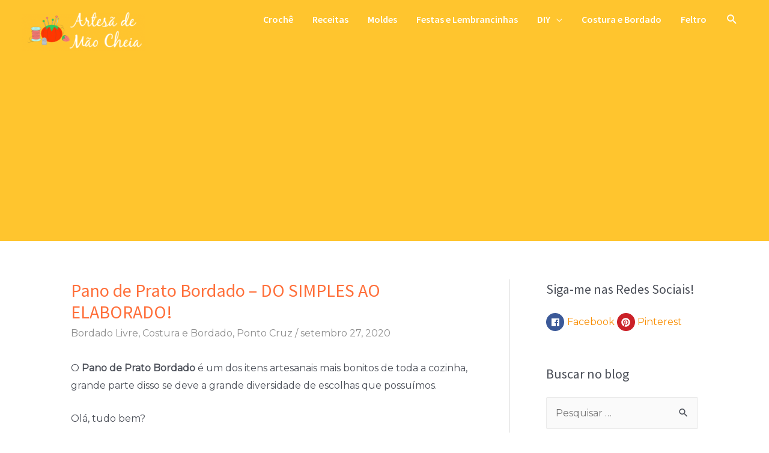

--- FILE ---
content_type: text/html; charset=UTF-8
request_url: https://artesademaocheia.com/pano-de-prato-bordado-do-simples-ao-elaborado/
body_size: 39000
content:
<!DOCTYPE html><html lang="pt-BR"><head><meta charset="UTF-8"/>
<script>var __ezHttpConsent={setByCat:function(src,tagType,attributes,category,force,customSetScriptFn=null){var setScript=function(){if(force||window.ezTcfConsent[category]){if(typeof customSetScriptFn==='function'){customSetScriptFn();}else{var scriptElement=document.createElement(tagType);scriptElement.src=src;attributes.forEach(function(attr){for(var key in attr){if(attr.hasOwnProperty(key)){scriptElement.setAttribute(key,attr[key]);}}});var firstScript=document.getElementsByTagName(tagType)[0];firstScript.parentNode.insertBefore(scriptElement,firstScript);}}};if(force||(window.ezTcfConsent&&window.ezTcfConsent.loaded)){setScript();}else if(typeof getEzConsentData==="function"){getEzConsentData().then(function(ezTcfConsent){if(ezTcfConsent&&ezTcfConsent.loaded){setScript();}else{console.error("cannot get ez consent data");force=true;setScript();}});}else{force=true;setScript();console.error("getEzConsentData is not a function");}},};</script>
<script>var ezTcfConsent=window.ezTcfConsent?window.ezTcfConsent:{loaded:false,store_info:false,develop_and_improve_services:false,measure_ad_performance:false,measure_content_performance:false,select_basic_ads:false,create_ad_profile:false,select_personalized_ads:false,create_content_profile:false,select_personalized_content:false,understand_audiences:false,use_limited_data_to_select_content:false,};function getEzConsentData(){return new Promise(function(resolve){document.addEventListener("ezConsentEvent",function(event){var ezTcfConsent=event.detail.ezTcfConsent;resolve(ezTcfConsent);});});}</script>
<script>if(typeof _setEzCookies!=='function'){function _setEzCookies(ezConsentData){var cookies=window.ezCookieQueue;for(var i=0;i<cookies.length;i++){var cookie=cookies[i];if(ezConsentData&&ezConsentData.loaded&&ezConsentData[cookie.tcfCategory]){document.cookie=cookie.name+"="+cookie.value;}}}}
window.ezCookieQueue=window.ezCookieQueue||[];if(typeof addEzCookies!=='function'){function addEzCookies(arr){window.ezCookieQueue=[...window.ezCookieQueue,...arr];}}
addEzCookies([{name:"ezoab_173584",value:"mod299; Path=/; Domain=artesademaocheia.com; Max-Age=7200",tcfCategory:"store_info",isEzoic:"true",},{name:"ezosuibasgeneris-1",value:"104577f1-6577-4020-4fc3-1cac2f03bb87; Path=/; Domain=artesademaocheia.com; Expires=Thu, 21 Jan 2027 11:40:56 UTC; Secure; SameSite=None",tcfCategory:"understand_audiences",isEzoic:"true",}]);if(window.ezTcfConsent&&window.ezTcfConsent.loaded){_setEzCookies(window.ezTcfConsent);}else if(typeof getEzConsentData==="function"){getEzConsentData().then(function(ezTcfConsent){if(ezTcfConsent&&ezTcfConsent.loaded){_setEzCookies(window.ezTcfConsent);}else{console.error("cannot get ez consent data");_setEzCookies(window.ezTcfConsent);}});}else{console.error("getEzConsentData is not a function");_setEzCookies(window.ezTcfConsent);}</script><script type="text/javascript" data-ezscrex='false' data-cfasync='false'>window._ezaq = Object.assign({"edge_cache_status":13,"edge_response_time":42,"url":"https://artesademaocheia.com/pano-de-prato-bordado-do-simples-ao-elaborado/"}, typeof window._ezaq !== "undefined" ? window._ezaq : {});</script><script type="text/javascript" data-ezscrex='false' data-cfasync='false'>window._ezaq = Object.assign({"ab_test_id":"mod299"}, typeof window._ezaq !== "undefined" ? window._ezaq : {});window.__ez=window.__ez||{};window.__ez.tf={};</script><script type="text/javascript" data-ezscrex='false' data-cfasync='false'>window.ezDisableAds = true;</script>
<script data-ezscrex='false' data-cfasync='false' data-pagespeed-no-defer>var __ez=__ez||{};__ez.stms=Date.now();__ez.evt={};__ez.script={};__ez.ck=__ez.ck||{};__ez.template={};__ez.template.isOrig=true;__ez.queue=__ez.queue||function(){var e=0,i=0,t=[],n=!1,o=[],r=[],s=!0,a=function(e,i,n,o,r,s,a){var l=arguments.length>7&&void 0!==arguments[7]?arguments[7]:window,d=this;this.name=e,this.funcName=i,this.parameters=null===n?null:w(n)?n:[n],this.isBlock=o,this.blockedBy=r,this.deleteWhenComplete=s,this.isError=!1,this.isComplete=!1,this.isInitialized=!1,this.proceedIfError=a,this.fWindow=l,this.isTimeDelay=!1,this.process=function(){f("... func = "+e),d.isInitialized=!0,d.isComplete=!0,f("... func.apply: "+e);var i=d.funcName.split("."),n=null,o=this.fWindow||window;i.length>3||(n=3===i.length?o[i[0]][i[1]][i[2]]:2===i.length?o[i[0]][i[1]]:o[d.funcName]),null!=n&&n.apply(null,this.parameters),!0===d.deleteWhenComplete&&delete t[e],!0===d.isBlock&&(f("----- F'D: "+d.name),m())}},l=function(e,i,t,n,o,r,s){var a=arguments.length>7&&void 0!==arguments[7]?arguments[7]:window,l=this;this.name=e,this.path=i,this.async=o,this.defer=r,this.isBlock=t,this.blockedBy=n,this.isInitialized=!1,this.isError=!1,this.isComplete=!1,this.proceedIfError=s,this.fWindow=a,this.isTimeDelay=!1,this.isPath=function(e){return"/"===e[0]&&"/"!==e[1]},this.getSrc=function(e){return void 0!==window.__ezScriptHost&&this.isPath(e)&&"banger.js"!==this.name?window.__ezScriptHost+e:e},this.process=function(){l.isInitialized=!0,f("... file = "+e);var i=this.fWindow?this.fWindow.document:document,t=i.createElement("script");t.src=this.getSrc(this.path),!0===o?t.async=!0:!0===r&&(t.defer=!0),t.onerror=function(){var e={url:window.location.href,name:l.name,path:l.path,user_agent:window.navigator.userAgent};"undefined"!=typeof _ezaq&&(e.pageview_id=_ezaq.page_view_id);var i=encodeURIComponent(JSON.stringify(e)),t=new XMLHttpRequest;t.open("GET","//g.ezoic.net/ezqlog?d="+i,!0),t.send(),f("----- ERR'D: "+l.name),l.isError=!0,!0===l.isBlock&&m()},t.onreadystatechange=t.onload=function(){var e=t.readyState;f("----- F'D: "+l.name),e&&!/loaded|complete/.test(e)||(l.isComplete=!0,!0===l.isBlock&&m())},i.getElementsByTagName("head")[0].appendChild(t)}},d=function(e,i){this.name=e,this.path="",this.async=!1,this.defer=!1,this.isBlock=!1,this.blockedBy=[],this.isInitialized=!0,this.isError=!1,this.isComplete=i,this.proceedIfError=!1,this.isTimeDelay=!1,this.process=function(){}};function c(e,i,n,s,a,d,c,u,f){var m=new l(e,i,n,s,a,d,c,f);!0===u?o[e]=m:r[e]=m,t[e]=m,h(m)}function h(e){!0!==u(e)&&0!=s&&e.process()}function u(e){if(!0===e.isTimeDelay&&!1===n)return f(e.name+" blocked = TIME DELAY!"),!0;if(w(e.blockedBy))for(var i=0;i<e.blockedBy.length;i++){var o=e.blockedBy[i];if(!1===t.hasOwnProperty(o))return f(e.name+" blocked = "+o),!0;if(!0===e.proceedIfError&&!0===t[o].isError)return!1;if(!1===t[o].isComplete)return f(e.name+" blocked = "+o),!0}return!1}function f(e){var i=window.location.href,t=new RegExp("[?&]ezq=([^&#]*)","i").exec(i);"1"===(t?t[1]:null)&&console.debug(e)}function m(){++e>200||(f("let's go"),p(o),p(r))}function p(e){for(var i in e)if(!1!==e.hasOwnProperty(i)){var t=e[i];!0===t.isComplete||u(t)||!0===t.isInitialized||!0===t.isError?!0===t.isError?f(t.name+": error"):!0===t.isComplete?f(t.name+": complete already"):!0===t.isInitialized&&f(t.name+": initialized already"):t.process()}}function w(e){return"[object Array]"==Object.prototype.toString.call(e)}return window.addEventListener("load",(function(){setTimeout((function(){n=!0,f("TDELAY -----"),m()}),5e3)}),!1),{addFile:c,addFileOnce:function(e,i,n,o,r,s,a,l,d){t[e]||c(e,i,n,o,r,s,a,l,d)},addDelayFile:function(e,i){var n=new l(e,i,!1,[],!1,!1,!0);n.isTimeDelay=!0,f(e+" ...  FILE! TDELAY"),r[e]=n,t[e]=n,h(n)},addFunc:function(e,n,s,l,d,c,u,f,m,p){!0===c&&(e=e+"_"+i++);var w=new a(e,n,s,l,d,u,f,p);!0===m?o[e]=w:r[e]=w,t[e]=w,h(w)},addDelayFunc:function(e,i,n){var o=new a(e,i,n,!1,[],!0,!0);o.isTimeDelay=!0,f(e+" ...  FUNCTION! TDELAY"),r[e]=o,t[e]=o,h(o)},items:t,processAll:m,setallowLoad:function(e){s=e},markLoaded:function(e){if(e&&0!==e.length){if(e in t){var i=t[e];!0===i.isComplete?f(i.name+" "+e+": error loaded duplicate"):(i.isComplete=!0,i.isInitialized=!0)}else t[e]=new d(e,!0);f("markLoaded dummyfile: "+t[e].name)}},logWhatsBlocked:function(){for(var e in t)!1!==t.hasOwnProperty(e)&&u(t[e])}}}();__ez.evt.add=function(e,t,n){e.addEventListener?e.addEventListener(t,n,!1):e.attachEvent?e.attachEvent("on"+t,n):e["on"+t]=n()},__ez.evt.remove=function(e,t,n){e.removeEventListener?e.removeEventListener(t,n,!1):e.detachEvent?e.detachEvent("on"+t,n):delete e["on"+t]};__ez.script.add=function(e){var t=document.createElement("script");t.src=e,t.async=!0,t.type="text/javascript",document.getElementsByTagName("head")[0].appendChild(t)};__ez.dot=__ez.dot||{};__ez.queue.addFileOnce('/detroitchicago/boise.js', '/detroitchicago/boise.js?gcb=195-2&cb=5', true, [], true, false, true, false);__ez.queue.addFileOnce('/parsonsmaize/abilene.js', '/parsonsmaize/abilene.js?gcb=195-2&cb=e80eca0cdb', true, [], true, false, true, false);__ez.queue.addFileOnce('/parsonsmaize/mulvane.js', '/parsonsmaize/mulvane.js?gcb=195-2&cb=e75e48eec0', true, ['/parsonsmaize/abilene.js'], true, false, true, false);__ez.queue.addFileOnce('/detroitchicago/birmingham.js', '/detroitchicago/birmingham.js?gcb=195-2&cb=539c47377c', true, ['/parsonsmaize/abilene.js'], true, false, true, false);</script>
<script type="text/javascript">var _ez_send_requests_through_ezoic = true;</script>
<script data-ezscrex="false" type="text/javascript" data-cfasync="false">window._ezaq = Object.assign({"ad_cache_level":0,"adpicker_placement_cnt":0,"ai_placeholder_cache_level":0,"ai_placeholder_placement_cnt":-1,"article_category":"bordado-livre","author":"Artesã de Mão Cheia","domain":"artesademaocheia.com","domain_id":173584,"ezcache_level":2,"ezcache_skip_code":0,"has_bad_image":0,"has_bad_words":0,"is_sitespeed":0,"lt_cache_level":0,"publish_date":"2020-09-27","response_size":240619,"response_size_orig":234771,"response_time_orig":4,"template_id":5,"url":"https://artesademaocheia.com/pano-de-prato-bordado-do-simples-ao-elaborado/","word_count":0,"worst_bad_word_level":0}, typeof window._ezaq !== "undefined" ? window._ezaq : {});__ez.queue.markLoaded('ezaqBaseReady');</script>
<script type='text/javascript' data-ezscrex='false' data-cfasync='false'>
window.ezAnalyticsStatic = true;
window._ez_send_requests_through_ezoic = true;
function analyticsAddScript(script) {
	var ezDynamic = document.createElement('script');
	ezDynamic.type = 'text/javascript';
	ezDynamic.innerHTML = script;
	document.head.appendChild(ezDynamic);
}
function getCookiesWithPrefix() {
    var allCookies = document.cookie.split(';');
    var cookiesWithPrefix = {};

    for (var i = 0; i < allCookies.length; i++) {
        var cookie = allCookies[i].trim();

        for (var j = 0; j < arguments.length; j++) {
            var prefix = arguments[j];
            if (cookie.indexOf(prefix) === 0) {
                var cookieParts = cookie.split('=');
                var cookieName = cookieParts[0];
                var cookieValue = cookieParts.slice(1).join('=');
                cookiesWithPrefix[cookieName] = decodeURIComponent(cookieValue);
                break; // Once matched, no need to check other prefixes
            }
        }
    }

    return cookiesWithPrefix;
}
function productAnalytics() {
	var d = {"pr":[6],"omd5":"3d411346d7e860b63876d9210ba6b6b8","nar":"risk score"};
	d.u = _ezaq.url;
	d.p = _ezaq.page_view_id;
	d.v = _ezaq.visit_uuid;
	d.ab = _ezaq.ab_test_id;
	d.e = JSON.stringify(_ezaq);
	d.ref = document.referrer;
	d.c = getCookiesWithPrefix('active_template', 'ez', 'lp_');
	if(typeof ez_utmParams !== 'undefined') {
		d.utm = ez_utmParams;
	}

	var dataText = JSON.stringify(d);
	var xhr = new XMLHttpRequest();
	xhr.open('POST','//g.ezoic.net/ezais/analytics?cb=1', true);
	xhr.onload = function () {
		if (xhr.status!=200) {
            return;
		}

        if(document.readyState !== 'loading') {
            analyticsAddScript(xhr.response);
            return;
        }

        var eventFunc = function() {
            if(document.readyState === 'loading') {
                return;
            }
            document.removeEventListener('readystatechange', eventFunc, false);
            analyticsAddScript(xhr.response);
        };

        document.addEventListener('readystatechange', eventFunc, false);
	};
	xhr.setRequestHeader('Content-Type','text/plain');
	xhr.send(dataText);
}
__ez.queue.addFunc("productAnalytics", "productAnalytics", null, true, ['ezaqBaseReady'], false, false, false, true);
</script><base href="https://artesademaocheia.com/pano-de-prato-bordado-do-simples-ao-elaborado/"/>

<meta name="viewport" content="width=device-width, initial-scale=1"/>
<link rel="profile" href="https://gmpg.org/xfn/11"/>
<meta name="robots" content="index, follow, max-image-preview:large, max-snippet:-1, max-video-preview:-1"/>
<!-- This site is optimized with the Yoast SEO plugin v19.13 - https://yoast.com/wordpress/plugins/seo/ -->
<title>Pano de Prato Bordado – DO SIMPLES AO ELABORADO! - Artesã de Mão Cheia</title>
<link rel="canonical" href="https://artesademaocheia.com/pano-de-prato-bordado-do-simples-ao-elaborado/"/>
<meta property="og:locale" content="pt_BR"/>
<meta property="og:type" content="article"/>
<meta property="og:title" content="Pano de Prato Bordado – DO SIMPLES AO ELABORADO! - Artesã de Mão Cheia"/>
<meta property="og:description" content="O Pano de Prato Bordado é um dos itens artesanais mais bonitos de toda a cozinha, grande parte disso se deve a grande diversidade de escolhas que possuímos. Olá, tudo bem? Está buscando aprender a fazer bordado em panos de prato, seja pra vender ou então como passa tempo, mas … Pano de Prato Bordado – DO SIMPLES AO ELABORADO! Continue Lendo »"/>
<meta property="og:url" content="https://artesademaocheia.com/pano-de-prato-bordado-do-simples-ao-elaborado/"/>
<meta property="og:site_name" content="Artesã de Mão Cheia"/>
<meta property="article:author" content="https://www.facebook.com/blogartesademaocheia/"/>
<meta property="article:published_time" content="2020-09-27T13:52:02+00:00"/>
<meta property="og:image" content="https://artesademaocheia.com/wp-content/uploads/2020/09/pano-de-prato-bordado-ideias.jpg"/>
<meta property="og:image:width" content="1200"/>
<meta property="og:image:height" content="628"/>
<meta property="og:image:type" content="image/jpeg"/>
<meta name="author" content="Artesã de Mão Cheia"/>
<meta name="twitter:card" content="summary_large_image"/>
<meta name="twitter:label1" content="Escrito por"/>
<meta name="twitter:data1" content="Artesã de Mão Cheia"/>
<meta name="twitter:label2" content="Est. tempo de leitura"/>
<meta name="twitter:data2" content="6 minutos"/>
<!-- / Yoast SEO plugin. -->
<link rel="dns-prefetch" href="//fonts.googleapis.com"/>
<link rel="alternate" type="application/rss+xml" title="Feed para Artesã de Mão Cheia »" href="https://artesademaocheia.com/feed/"/>
<link rel="alternate" type="application/rss+xml" title="Feed de comentários para Artesã de Mão Cheia »" href="https://artesademaocheia.com/comments/feed/"/>
<link rel="alternate" type="application/rss+xml" title="Feed de comentários para Artesã de Mão Cheia » Pano de Prato Bordado – DO SIMPLES AO ELABORADO!" href="https://artesademaocheia.com/pano-de-prato-bordado-do-simples-ao-elaborado/feed/"/>
<!-- <link rel='stylesheet' id='astra-theme-css-css' href='https://artesademaocheia.com/wp-content/themes/astra/assets/css/minified/style.min.css?ver=3.9.4' media='all' /> -->
<link rel="stylesheet" type="text/css" href="//artesademaocheia.com/wp-content/cache/wpfc-minified/2y0xeowj/e1ikk.css" media="all"/>
<style id="astra-theme-css-inline-css">
.ast-no-sidebar .entry-content .alignfull {margin-left: calc( -50vw + 50%);margin-right: calc( -50vw + 50%);max-width: 100vw;width: 100vw;}.ast-no-sidebar .entry-content .alignwide {margin-left: calc(-41vw + 50%);margin-right: calc(-41vw + 50%);max-width: unset;width: unset;}.ast-no-sidebar .entry-content .alignfull .alignfull,.ast-no-sidebar .entry-content .alignfull .alignwide,.ast-no-sidebar .entry-content .alignwide .alignfull,.ast-no-sidebar .entry-content .alignwide .alignwide,.ast-no-sidebar .entry-content .wp-block-column .alignfull,.ast-no-sidebar .entry-content .wp-block-column .alignwide{width: 100%;margin-left: auto;margin-right: auto;}.wp-block-gallery,.blocks-gallery-grid {margin: 0;}.wp-block-separator {max-width: 100px;}.wp-block-separator.is-style-wide,.wp-block-separator.is-style-dots {max-width: none;}.entry-content .has-2-columns .wp-block-column:first-child {padding-right: 10px;}.entry-content .has-2-columns .wp-block-column:last-child {padding-left: 10px;}@media (max-width: 782px) {.entry-content .wp-block-columns .wp-block-column {flex-basis: 100%;}.entry-content .has-2-columns .wp-block-column:first-child {padding-right: 0;}.entry-content .has-2-columns .wp-block-column:last-child {padding-left: 0;}}body .entry-content .wp-block-latest-posts {margin-left: 0;}body .entry-content .wp-block-latest-posts li {list-style: none;}.ast-no-sidebar .ast-container .entry-content .wp-block-latest-posts {margin-left: 0;}.ast-header-break-point .entry-content .alignwide {margin-left: auto;margin-right: auto;}.entry-content .blocks-gallery-item img {margin-bottom: auto;}.wp-block-pullquote {border-top: 4px solid #555d66;border-bottom: 4px solid #555d66;color: #40464d;}:root{--ast-container-default-xlg-padding:6.67em;--ast-container-default-lg-padding:5.67em;--ast-container-default-slg-padding:4.34em;--ast-container-default-md-padding:3.34em;--ast-container-default-sm-padding:6.67em;--ast-container-default-xs-padding:2.4em;--ast-container-default-xxs-padding:1.4em;}html{font-size:100%;}a,.page-title{color:#f98e02;}a:hover,a:focus{color:var(--ast-global-color-1);}body,button,input,select,textarea,.ast-button,.ast-custom-button{font-family:'Montserrat',sans-serif;font-weight:400;font-size:16px;font-size:1rem;}blockquote{color:var(--ast-global-color-3);}h1,.entry-content h1,h2,.entry-content h2,h3,.entry-content h3,h4,.entry-content h4,h5,.entry-content h5,h6,.entry-content h6,.site-title,.site-title a{font-family:'Source Sans Pro',sans-serif;font-weight:400;}.site-title{font-size:35px;font-size:2.1875rem;display:none;}header .custom-logo-link img{max-width:208px;}.astra-logo-svg{width:208px;}.ast-archive-description .ast-archive-title{font-size:40px;font-size:2.5rem;}.site-header .site-description{font-size:15px;font-size:0.9375rem;display:none;}.entry-title{font-size:30px;font-size:1.875rem;}h1,.entry-content h1{font-size:40px;font-size:2.5rem;font-weight:400;font-family:'Source Sans Pro',sans-serif;}h2,.entry-content h2{font-size:30px;font-size:1.875rem;font-weight:400;font-family:'Source Sans Pro',sans-serif;}h3,.entry-content h3{font-size:25px;font-size:1.5625rem;font-family:'Source Sans Pro',sans-serif;}h4,.entry-content h4{font-size:20px;font-size:1.25rem;font-family:'Source Sans Pro',sans-serif;}h5,.entry-content h5{font-size:18px;font-size:1.125rem;font-family:'Source Sans Pro',sans-serif;}h6,.entry-content h6{font-size:15px;font-size:0.9375rem;font-family:'Source Sans Pro',sans-serif;}.ast-single-post .entry-title,.page-title{font-size:30px;font-size:1.875rem;}::selection{background-color:#ea5702;color:#ffffff;}body,h1,.entry-title a,.entry-content h1,h2,.entry-content h2,h3,.entry-content h3,h4,.entry-content h4,h5,.entry-content h5,h6,.entry-content h6{color:var(--ast-global-color-3);}.tagcloud a:hover,.tagcloud a:focus,.tagcloud a.current-item{color:#000000;border-color:#f98e02;background-color:#f98e02;}input:focus,input[type="text"]:focus,input[type="email"]:focus,input[type="url"]:focus,input[type="password"]:focus,input[type="reset"]:focus,input[type="search"]:focus,textarea:focus{border-color:#f98e02;}input[type="radio"]:checked,input[type=reset],input[type="checkbox"]:checked,input[type="checkbox"]:hover:checked,input[type="checkbox"]:focus:checked,input[type=range]::-webkit-slider-thumb{border-color:#f98e02;background-color:#f98e02;box-shadow:none;}.site-footer a:hover + .post-count,.site-footer a:focus + .post-count{background:#f98e02;border-color:#f98e02;}.single .nav-links .nav-previous,.single .nav-links .nav-next{color:#f98e02;}.entry-meta,.entry-meta *{line-height:1.45;color:#f98e02;}.entry-meta a:hover,.entry-meta a:hover *,.entry-meta a:focus,.entry-meta a:focus *,.page-links > .page-link,.page-links .page-link:hover,.post-navigation a:hover{color:var(--ast-global-color-1);}#cat option,.secondary .calendar_wrap thead a,.secondary .calendar_wrap thead a:visited{color:#f98e02;}.secondary .calendar_wrap #today,.ast-progress-val span{background:#f98e02;}.secondary a:hover + .post-count,.secondary a:focus + .post-count{background:#f98e02;border-color:#f98e02;}.calendar_wrap #today > a{color:#000000;}.page-links .page-link,.single .post-navigation a{color:#f98e02;}.widget-title{font-size:22px;font-size:1.375rem;color:var(--ast-global-color-3);}.single .ast-author-details .author-title{color:var(--ast-global-color-1);}#secondary,#secondary button,#secondary input,#secondary select,#secondary textarea{font-size:16px;font-size:1rem;}.main-header-menu .menu-link,.ast-header-custom-item a{color:var(--ast-global-color-3);}.main-header-menu .menu-item:hover > .menu-link,.main-header-menu .menu-item:hover > .ast-menu-toggle,.main-header-menu .ast-masthead-custom-menu-items a:hover,.main-header-menu .menu-item.focus > .menu-link,.main-header-menu .menu-item.focus > .ast-menu-toggle,.main-header-menu .current-menu-item > .menu-link,.main-header-menu .current-menu-ancestor > .menu-link,.main-header-menu .current-menu-item > .ast-menu-toggle,.main-header-menu .current-menu-ancestor > .ast-menu-toggle{color:#f98e02;}.header-main-layout-3 .ast-main-header-bar-alignment{margin-right:auto;}.header-main-layout-2 .site-header-section-left .ast-site-identity{text-align:left;}.ast-logo-title-inline .site-logo-img{padding-right:1em;}.site-logo-img img{ transition:all 0.2s linear;}.ast-header-break-point .ast-mobile-menu-buttons-minimal.menu-toggle{background:transparent;color:#ffffff;}.ast-header-break-point .ast-mobile-menu-buttons-outline.menu-toggle{background:transparent;border:1px solid #ffffff;color:#ffffff;}.ast-header-break-point .ast-mobile-menu-buttons-fill.menu-toggle{background:#ffffff;color:#000000;}#secondary {margin: 4em 0 2.5em;word-break: break-word;line-height: 2;}#secondary li {margin-bottom: 0.25em;}#secondary li:last-child {margin-bottom: 0;}@media (max-width: 768px) {.js_active .ast-plain-container.ast-single-post #secondary {margin-top: 1.5em;}}.ast-separate-container.ast-two-container #secondary .widget {background-color: #fff;padding: 2em;margin-bottom: 2em;}@media (min-width: 993px) {.ast-left-sidebar #secondary {padding-right: 60px;}.ast-right-sidebar #secondary {padding-left: 60px;}}@media (max-width: 993px) {.ast-right-sidebar #secondary {padding-left: 30px;}.ast-left-sidebar #secondary {padding-right: 30px;}}.footer-adv .footer-adv-overlay{border-top-style:solid;border-top-color:#7a7a7a;}.footer-adv-overlay{background-color:#ff5b3a;;}.wp-block-buttons.aligncenter{justify-content:center;}@media (max-width:782px){.entry-content .wp-block-columns .wp-block-column{margin-left:0px;}}.wp-block-image.aligncenter{margin-left:auto;margin-right:auto;}.wp-block-table.aligncenter{margin-left:auto;margin-right:auto;}@media (max-width:768px){.ast-separate-container #primary,.ast-separate-container #secondary{padding:1.5em 0;}#primary,#secondary{padding:1.5em 0;margin:0;}.ast-left-sidebar #content > .ast-container{display:flex;flex-direction:column-reverse;width:100%;}.ast-separate-container .ast-article-post,.ast-separate-container .ast-article-single{padding:1.5em 2.14em;}.ast-author-box img.avatar{margin:20px 0 0 0;}}@media (max-width:768px){#secondary.secondary{padding-top:0;}.ast-separate-container.ast-right-sidebar #secondary{padding-left:1em;padding-right:1em;}.ast-separate-container.ast-two-container #secondary{padding-left:0;padding-right:0;}.ast-page-builder-template .entry-header #secondary,.ast-page-builder-template #secondary{margin-top:1.5em;}}@media (max-width:768px){.ast-right-sidebar #primary{padding-right:0;}.ast-page-builder-template.ast-left-sidebar #secondary,.ast-page-builder-template.ast-right-sidebar #secondary{padding-right:20px;padding-left:20px;}.ast-right-sidebar #secondary,.ast-left-sidebar #primary{padding-left:0;}.ast-left-sidebar #secondary{padding-right:0;}}@media (min-width:769px){.ast-separate-container.ast-right-sidebar #primary,.ast-separate-container.ast-left-sidebar #primary{border:0;}.search-no-results.ast-separate-container #primary{margin-bottom:4em;}}@media (min-width:769px){.ast-right-sidebar #primary{border-right:1px solid var(--ast-border-color);}.ast-left-sidebar #primary{border-left:1px solid var(--ast-border-color);}.ast-right-sidebar #secondary{border-left:1px solid var(--ast-border-color);margin-left:-1px;}.ast-left-sidebar #secondary{border-right:1px solid var(--ast-border-color);margin-right:-1px;}.ast-separate-container.ast-two-container.ast-right-sidebar #secondary{padding-left:30px;padding-right:0;}.ast-separate-container.ast-two-container.ast-left-sidebar #secondary{padding-right:30px;padding-left:0;}.ast-separate-container.ast-right-sidebar #secondary,.ast-separate-container.ast-left-sidebar #secondary{border:0;margin-left:auto;margin-right:auto;}.ast-separate-container.ast-two-container #secondary .widget:last-child{margin-bottom:0;}}.menu-toggle,button,.ast-button,.ast-custom-button,.button,input#submit,input[type="button"],input[type="submit"],input[type="reset"]{color:#ffffff;border-color:#ea5702;background-color:#ea5702;border-radius:2px;padding-top:10px;padding-right:40px;padding-bottom:10px;padding-left:40px;font-family:inherit;font-weight:inherit;}button:focus,.menu-toggle:hover,button:hover,.ast-button:hover,.ast-custom-button:hover .button:hover,.ast-custom-button:hover,input[type=reset]:hover,input[type=reset]:focus,input#submit:hover,input#submit:focus,input[type="button"]:hover,input[type="button"]:focus,input[type="submit"]:hover,input[type="submit"]:focus{color:#ffffff;background-color:var(--ast-global-color-1);border-color:var(--ast-global-color-1);}@media (min-width:544px){.ast-container{max-width:100%;}}@media (max-width:544px){.ast-separate-container .ast-article-post,.ast-separate-container .ast-article-single,.ast-separate-container .comments-title,.ast-separate-container .ast-archive-description{padding:1.5em 1em;}.ast-separate-container #content .ast-container{padding-left:0.54em;padding-right:0.54em;}.ast-separate-container .ast-comment-list li.depth-1{padding:1.5em 1em;margin-bottom:1.5em;}.ast-separate-container .ast-comment-list .bypostauthor{padding:.5em;}.ast-search-menu-icon.ast-dropdown-active .search-field{width:170px;}.ast-separate-container #secondary{padding-top:0;}.ast-separate-container.ast-two-container #secondary .widget{margin-bottom:1.5em;padding-left:1em;padding-right:1em;}.site-branding img,.site-header .site-logo-img .custom-logo-link img{max-width:100%;}}@media (max-width:768px){.ast-mobile-header-stack .main-header-bar .ast-search-menu-icon{display:inline-block;}.ast-header-break-point.ast-header-custom-item-outside .ast-mobile-header-stack .main-header-bar .ast-search-icon{margin:0;}.ast-comment-avatar-wrap img{max-width:2.5em;}.ast-separate-container .ast-comment-list li.depth-1{padding:1.5em 2.14em;}.ast-separate-container .comment-respond{padding:2em 2.14em;}.ast-comment-meta{padding:0 1.8888em 1.3333em;}}.ast-no-sidebar.ast-separate-container .entry-content .alignfull {margin-left: -6.67em;margin-right: -6.67em;width: auto;}@media (max-width: 1200px) {.ast-no-sidebar.ast-separate-container .entry-content .alignfull {margin-left: -2.4em;margin-right: -2.4em;}}@media (max-width: 768px) {.ast-no-sidebar.ast-separate-container .entry-content .alignfull {margin-left: -2.14em;margin-right: -2.14em;}}@media (max-width: 544px) {.ast-no-sidebar.ast-separate-container .entry-content .alignfull {margin-left: -1em;margin-right: -1em;}}.ast-no-sidebar.ast-separate-container .entry-content .alignwide {margin-left: -20px;margin-right: -20px;}.ast-no-sidebar.ast-separate-container .entry-content .wp-block-column .alignfull,.ast-no-sidebar.ast-separate-container .entry-content .wp-block-column .alignwide {margin-left: auto;margin-right: auto;width: 100%;}@media (max-width:768px){.site-title{display:none;}.ast-archive-description .ast-archive-title{font-size:40px;}.site-header .site-description{display:none;}.entry-title{font-size:30px;}h1,.entry-content h1{font-size:30px;}h2,.entry-content h2{font-size:25px;}h3,.entry-content h3{font-size:20px;}.ast-single-post .entry-title,.page-title{font-size:30px;}}@media (max-width:544px){.site-title{display:none;}.ast-archive-description .ast-archive-title{font-size:40px;}.site-header .site-description{display:none;}.entry-title{font-size:30px;}h1,.entry-content h1{font-size:30px;}h2,.entry-content h2{font-size:25px;}h3,.entry-content h3{font-size:20px;}.ast-single-post .entry-title,.page-title{font-size:30px;}}@media (max-width:768px){html{font-size:91.2%;}}@media (max-width:544px){html{font-size:91.2%;}}@media (min-width:769px){.ast-container{max-width:1085px;}}@font-face {font-family: "Astra";src: url(https://artesademaocheia.com/wp-content/themes/astra/assets/fonts/astra.woff) format("woff"),url(https://artesademaocheia.com/wp-content/themes/astra/assets/fonts/astra.ttf) format("truetype"),url(https://artesademaocheia.com/wp-content/themes/astra/assets/fonts/astra.svg#astra) format("svg");font-weight: normal;font-style: normal;font-display: fallback;}@media (max-width:921px) {.main-header-bar .main-header-bar-navigation{display:none;}}.ast-desktop .main-header-menu.submenu-with-border .sub-menu,.ast-desktop .main-header-menu.submenu-with-border .astra-full-megamenu-wrapper{border-color:#ea5702;}.ast-desktop .main-header-menu.submenu-with-border .sub-menu{border-top-width:2px;border-right-width:0px;border-left-width:0px;border-bottom-width:0px;border-style:solid;}.ast-desktop .main-header-menu.submenu-with-border .sub-menu .sub-menu{top:-2px;}.ast-desktop .main-header-menu.submenu-with-border .sub-menu .menu-link,.ast-desktop .main-header-menu.submenu-with-border .children .menu-link{border-bottom-width:0px;border-style:solid;border-color:#eaeaea;}@media (min-width:769px){.main-header-menu .sub-menu .menu-item.ast-left-align-sub-menu:hover > .sub-menu,.main-header-menu .sub-menu .menu-item.ast-left-align-sub-menu.focus > .sub-menu{margin-left:-0px;}}.ast-small-footer{border-top-style:solid;border-top-width:1px;border-top-color:#dd9933;}.ast-header-break-point.ast-header-custom-item-inside .main-header-bar .main-header-bar-navigation .ast-search-icon {display: none;}.ast-header-break-point.ast-header-custom-item-inside .main-header-bar .ast-search-menu-icon .search-form {padding: 0;display: block;overflow: hidden;}.ast-header-break-point .ast-header-custom-item .widget:last-child {margin-bottom: 1em;}.ast-header-custom-item .widget {margin: 0.5em;display: inline-block;vertical-align: middle;}.ast-header-custom-item .widget p {margin-bottom: 0;}.ast-header-custom-item .widget li {width: auto;}.ast-header-custom-item-inside .button-custom-menu-item .menu-link {display: none;}.ast-header-custom-item-inside.ast-header-break-point .button-custom-menu-item .ast-custom-button-link {display: none;}.ast-header-custom-item-inside.ast-header-break-point .button-custom-menu-item .menu-link {display: block;}.ast-header-break-point.ast-header-custom-item-outside .main-header-bar .ast-search-icon {margin-right: 1em;}.ast-header-break-point.ast-header-custom-item-inside .main-header-bar .ast-search-menu-icon .search-field,.ast-header-break-point.ast-header-custom-item-inside .main-header-bar .ast-search-menu-icon.ast-inline-search .search-field {width: 100%;padding-right: 5.5em;}.ast-header-break-point.ast-header-custom-item-inside .main-header-bar .ast-search-menu-icon .search-submit {display: block;position: absolute;height: 100%;top: 0;right: 0;padding: 0 1em;border-radius: 0;}.ast-header-break-point .ast-header-custom-item .ast-masthead-custom-menu-items {padding-left: 20px;padding-right: 20px;margin-bottom: 1em;margin-top: 1em;}.ast-header-custom-item-inside.ast-header-break-point .button-custom-menu-item {padding-left: 0;padding-right: 0;margin-top: 0;margin-bottom: 0;}.astra-icon-down_arrow::after {content: "\e900";font-family: Astra;}.astra-icon-close::after {content: "\e5cd";font-family: Astra;}.astra-icon-drag_handle::after {content: "\e25d";font-family: Astra;}.astra-icon-format_align_justify::after {content: "\e235";font-family: Astra;}.astra-icon-menu::after {content: "\e5d2";font-family: Astra;}.astra-icon-reorder::after {content: "\e8fe";font-family: Astra;}.astra-icon-search::after {content: "\e8b6";font-family: Astra;}.astra-icon-zoom_in::after {content: "\e56b";font-family: Astra;}.astra-icon-check-circle::after {content: "\e901";font-family: Astra;}.astra-icon-shopping-cart::after {content: "\f07a";font-family: Astra;}.astra-icon-shopping-bag::after {content: "\f290";font-family: Astra;}.astra-icon-shopping-basket::after {content: "\f291";font-family: Astra;}.astra-icon-circle-o::after {content: "\e903";font-family: Astra;}.astra-icon-certificate::after {content: "\e902";font-family: Astra;}blockquote {padding: 1.2em;}:root .has-ast-global-color-0-color{color:var(--ast-global-color-0);}:root .has-ast-global-color-0-background-color{background-color:var(--ast-global-color-0);}:root .wp-block-button .has-ast-global-color-0-color{color:var(--ast-global-color-0);}:root .wp-block-button .has-ast-global-color-0-background-color{background-color:var(--ast-global-color-0);}:root .has-ast-global-color-1-color{color:var(--ast-global-color-1);}:root .has-ast-global-color-1-background-color{background-color:var(--ast-global-color-1);}:root .wp-block-button .has-ast-global-color-1-color{color:var(--ast-global-color-1);}:root .wp-block-button .has-ast-global-color-1-background-color{background-color:var(--ast-global-color-1);}:root .has-ast-global-color-2-color{color:var(--ast-global-color-2);}:root .has-ast-global-color-2-background-color{background-color:var(--ast-global-color-2);}:root .wp-block-button .has-ast-global-color-2-color{color:var(--ast-global-color-2);}:root .wp-block-button .has-ast-global-color-2-background-color{background-color:var(--ast-global-color-2);}:root .has-ast-global-color-3-color{color:var(--ast-global-color-3);}:root .has-ast-global-color-3-background-color{background-color:var(--ast-global-color-3);}:root .wp-block-button .has-ast-global-color-3-color{color:var(--ast-global-color-3);}:root .wp-block-button .has-ast-global-color-3-background-color{background-color:var(--ast-global-color-3);}:root .has-ast-global-color-4-color{color:var(--ast-global-color-4);}:root .has-ast-global-color-4-background-color{background-color:var(--ast-global-color-4);}:root .wp-block-button .has-ast-global-color-4-color{color:var(--ast-global-color-4);}:root .wp-block-button .has-ast-global-color-4-background-color{background-color:var(--ast-global-color-4);}:root .has-ast-global-color-5-color{color:var(--ast-global-color-5);}:root .has-ast-global-color-5-background-color{background-color:var(--ast-global-color-5);}:root .wp-block-button .has-ast-global-color-5-color{color:var(--ast-global-color-5);}:root .wp-block-button .has-ast-global-color-5-background-color{background-color:var(--ast-global-color-5);}:root .has-ast-global-color-6-color{color:var(--ast-global-color-6);}:root .has-ast-global-color-6-background-color{background-color:var(--ast-global-color-6);}:root .wp-block-button .has-ast-global-color-6-color{color:var(--ast-global-color-6);}:root .wp-block-button .has-ast-global-color-6-background-color{background-color:var(--ast-global-color-6);}:root .has-ast-global-color-7-color{color:var(--ast-global-color-7);}:root .has-ast-global-color-7-background-color{background-color:var(--ast-global-color-7);}:root .wp-block-button .has-ast-global-color-7-color{color:var(--ast-global-color-7);}:root .wp-block-button .has-ast-global-color-7-background-color{background-color:var(--ast-global-color-7);}:root .has-ast-global-color-8-color{color:var(--ast-global-color-8);}:root .has-ast-global-color-8-background-color{background-color:var(--ast-global-color-8);}:root .wp-block-button .has-ast-global-color-8-color{color:var(--ast-global-color-8);}:root .wp-block-button .has-ast-global-color-8-background-color{background-color:var(--ast-global-color-8);}:root{--ast-global-color-0:#0170B9;--ast-global-color-1:#3a3a3a;--ast-global-color-2:#3a3a3a;--ast-global-color-3:#4B4F58;--ast-global-color-4:#F5F5F5;--ast-global-color-5:#FFFFFF;--ast-global-color-6:#E5E5E5;--ast-global-color-7:#424242;--ast-global-color-8:#000000;}:root {--ast-border-color : #dddddd;}#masthead .ast-container,.ast-header-breadcrumb .ast-container{max-width:100%;padding-left:35px;padding-right:35px;}@media (max-width:921px){#masthead .ast-container,.ast-header-breadcrumb .ast-container{padding-left:20px;padding-right:20px;}}.ast-header-break-point.ast-header-custom-item-inside .main-header-bar .main-header-bar-navigation .ast-search-icon {display: none;}.ast-header-break-point.ast-header-custom-item-inside .main-header-bar .ast-search-menu-icon .search-form {padding: 0;display: block;overflow: hidden;}.ast-header-break-point .ast-header-custom-item .widget:last-child {margin-bottom: 1em;}.ast-header-custom-item .widget {margin: 0.5em;display: inline-block;vertical-align: middle;}.ast-header-custom-item .widget p {margin-bottom: 0;}.ast-header-custom-item .widget li {width: auto;}.ast-header-custom-item-inside .button-custom-menu-item .menu-link {display: none;}.ast-header-custom-item-inside.ast-header-break-point .button-custom-menu-item .ast-custom-button-link {display: none;}.ast-header-custom-item-inside.ast-header-break-point .button-custom-menu-item .menu-link {display: block;}.ast-header-break-point.ast-header-custom-item-outside .main-header-bar .ast-search-icon {margin-right: 1em;}.ast-header-break-point.ast-header-custom-item-inside .main-header-bar .ast-search-menu-icon .search-field,.ast-header-break-point.ast-header-custom-item-inside .main-header-bar .ast-search-menu-icon.ast-inline-search .search-field {width: 100%;padding-right: 5.5em;}.ast-header-break-point.ast-header-custom-item-inside .main-header-bar .ast-search-menu-icon .search-submit {display: block;position: absolute;height: 100%;top: 0;right: 0;padding: 0 1em;border-radius: 0;}.ast-header-break-point .ast-header-custom-item .ast-masthead-custom-menu-items {padding-left: 20px;padding-right: 20px;margin-bottom: 1em;margin-top: 1em;}.ast-header-custom-item-inside.ast-header-break-point .button-custom-menu-item {padding-left: 0;padding-right: 0;margin-top: 0;margin-bottom: 0;}.astra-icon-down_arrow::after {content: "\e900";font-family: Astra;}.astra-icon-close::after {content: "\e5cd";font-family: Astra;}.astra-icon-drag_handle::after {content: "\e25d";font-family: Astra;}.astra-icon-format_align_justify::after {content: "\e235";font-family: Astra;}.astra-icon-menu::after {content: "\e5d2";font-family: Astra;}.astra-icon-reorder::after {content: "\e8fe";font-family: Astra;}.astra-icon-search::after {content: "\e8b6";font-family: Astra;}.astra-icon-zoom_in::after {content: "\e56b";font-family: Astra;}.astra-icon-check-circle::after {content: "\e901";font-family: Astra;}.astra-icon-shopping-cart::after {content: "\f07a";font-family: Astra;}.astra-icon-shopping-bag::after {content: "\f290";font-family: Astra;}.astra-icon-shopping-basket::after {content: "\f291";font-family: Astra;}.astra-icon-circle-o::after {content: "\e903";font-family: Astra;}.astra-icon-certificate::after {content: "\e902";font-family: Astra;}blockquote {padding: 1.2em;}:root .has-ast-global-color-0-color{color:var(--ast-global-color-0);}:root .has-ast-global-color-0-background-color{background-color:var(--ast-global-color-0);}:root .wp-block-button .has-ast-global-color-0-color{color:var(--ast-global-color-0);}:root .wp-block-button .has-ast-global-color-0-background-color{background-color:var(--ast-global-color-0);}:root .has-ast-global-color-1-color{color:var(--ast-global-color-1);}:root .has-ast-global-color-1-background-color{background-color:var(--ast-global-color-1);}:root .wp-block-button .has-ast-global-color-1-color{color:var(--ast-global-color-1);}:root .wp-block-button .has-ast-global-color-1-background-color{background-color:var(--ast-global-color-1);}:root .has-ast-global-color-2-color{color:var(--ast-global-color-2);}:root .has-ast-global-color-2-background-color{background-color:var(--ast-global-color-2);}:root .wp-block-button .has-ast-global-color-2-color{color:var(--ast-global-color-2);}:root .wp-block-button .has-ast-global-color-2-background-color{background-color:var(--ast-global-color-2);}:root .has-ast-global-color-3-color{color:var(--ast-global-color-3);}:root .has-ast-global-color-3-background-color{background-color:var(--ast-global-color-3);}:root .wp-block-button .has-ast-global-color-3-color{color:var(--ast-global-color-3);}:root .wp-block-button .has-ast-global-color-3-background-color{background-color:var(--ast-global-color-3);}:root .has-ast-global-color-4-color{color:var(--ast-global-color-4);}:root .has-ast-global-color-4-background-color{background-color:var(--ast-global-color-4);}:root .wp-block-button .has-ast-global-color-4-color{color:var(--ast-global-color-4);}:root .wp-block-button .has-ast-global-color-4-background-color{background-color:var(--ast-global-color-4);}:root .has-ast-global-color-5-color{color:var(--ast-global-color-5);}:root .has-ast-global-color-5-background-color{background-color:var(--ast-global-color-5);}:root .wp-block-button .has-ast-global-color-5-color{color:var(--ast-global-color-5);}:root .wp-block-button .has-ast-global-color-5-background-color{background-color:var(--ast-global-color-5);}:root .has-ast-global-color-6-color{color:var(--ast-global-color-6);}:root .has-ast-global-color-6-background-color{background-color:var(--ast-global-color-6);}:root .wp-block-button .has-ast-global-color-6-color{color:var(--ast-global-color-6);}:root .wp-block-button .has-ast-global-color-6-background-color{background-color:var(--ast-global-color-6);}:root .has-ast-global-color-7-color{color:var(--ast-global-color-7);}:root .has-ast-global-color-7-background-color{background-color:var(--ast-global-color-7);}:root .wp-block-button .has-ast-global-color-7-color{color:var(--ast-global-color-7);}:root .wp-block-button .has-ast-global-color-7-background-color{background-color:var(--ast-global-color-7);}:root .has-ast-global-color-8-color{color:var(--ast-global-color-8);}:root .has-ast-global-color-8-background-color{background-color:var(--ast-global-color-8);}:root .wp-block-button .has-ast-global-color-8-color{color:var(--ast-global-color-8);}:root .wp-block-button .has-ast-global-color-8-background-color{background-color:var(--ast-global-color-8);}:root{--ast-global-color-0:#0170B9;--ast-global-color-1:#3a3a3a;--ast-global-color-2:#3a3a3a;--ast-global-color-3:#4B4F58;--ast-global-color-4:#F5F5F5;--ast-global-color-5:#FFFFFF;--ast-global-color-6:#E5E5E5;--ast-global-color-7:#424242;--ast-global-color-8:#000000;}:root {--ast-border-color : #dddddd;}#masthead .ast-container,.ast-header-breadcrumb .ast-container{max-width:100%;padding-left:35px;padding-right:35px;}@media (max-width:921px){#masthead .ast-container,.ast-header-breadcrumb .ast-container{padding-left:20px;padding-right:20px;}}.ast-breadcrumbs .trail-browse,.ast-breadcrumbs .trail-items,.ast-breadcrumbs .trail-items li{display:inline-block;margin:0;padding:0;border:none;background:inherit;text-indent:0;}.ast-breadcrumbs .trail-browse{font-size:inherit;font-style:inherit;font-weight:inherit;color:inherit;}.ast-breadcrumbs .trail-items{list-style:none;}.trail-items li::after{padding:0 0.3em;content:"\00bb";}.trail-items li:last-of-type::after{display:none;}h1,.entry-content h1,h2,.entry-content h2,h3,.entry-content h3,h4,.entry-content h4,h5,.entry-content h5,h6,.entry-content h6{color:var(--ast-global-color-2);}.ast-header-break-point .main-header-bar{border-bottom-width:0;}@media (min-width:769px){.main-header-bar{border-bottom-width:0;}}@media (min-width:769px){#primary{width:70%;}#secondary{width:30%;}}.main-header-menu .menu-item,#astra-footer-menu .menu-item,.main-header-bar .ast-masthead-custom-menu-items{-js-display:flex;display:flex;-webkit-box-pack:center;-webkit-justify-content:center;-moz-box-pack:center;-ms-flex-pack:center;justify-content:center;-webkit-box-orient:vertical;-webkit-box-direction:normal;-webkit-flex-direction:column;-moz-box-orient:vertical;-moz-box-direction:normal;-ms-flex-direction:column;flex-direction:column;}.main-header-menu > .menu-item > .menu-link,#astra-footer-menu > .menu-item > .menu-link{height:100%;-webkit-box-align:center;-webkit-align-items:center;-moz-box-align:center;-ms-flex-align:center;align-items:center;-js-display:flex;display:flex;}.ast-primary-menu-disabled .main-header-bar .ast-masthead-custom-menu-items{flex:unset;}.main-header-menu .sub-menu .menu-item.menu-item-has-children > .menu-link:after{position:absolute;right:1em;top:50%;transform:translate(0,-50%) rotate(270deg);}.ast-header-break-point .main-header-bar .main-header-bar-navigation .page_item_has_children > .ast-menu-toggle::before,.ast-header-break-point .main-header-bar .main-header-bar-navigation .menu-item-has-children > .ast-menu-toggle::before,.ast-mobile-popup-drawer .main-header-bar-navigation .menu-item-has-children>.ast-menu-toggle::before,.ast-header-break-point .ast-mobile-header-wrap .main-header-bar-navigation .menu-item-has-children > .ast-menu-toggle::before{font-weight:bold;content:"\e900";font-family:Astra;text-decoration:inherit;display:inline-block;}.ast-header-break-point .main-navigation ul.sub-menu .menu-item .menu-link:before{content:"\e900";font-family:Astra;font-size:.65em;text-decoration:inherit;display:inline-block;transform:translate(0,-2px) rotateZ(270deg);margin-right:5px;}.widget_search .search-form:after{font-family:Astra;font-size:1.2em;font-weight:normal;content:"\e8b6";position:absolute;top:50%;right:15px;transform:translate(0,-50%);}.astra-search-icon::before{content:"\e8b6";font-family:Astra;font-style:normal;font-weight:normal;text-decoration:inherit;text-align:center;-webkit-font-smoothing:antialiased;-moz-osx-font-smoothing:grayscale;z-index:3;}.main-header-bar .main-header-bar-navigation .page_item_has_children > a:after,.main-header-bar .main-header-bar-navigation .menu-item-has-children > a:after,.site-header-focus-item .main-header-bar-navigation .menu-item-has-children > .menu-link:after{content:"\e900";display:inline-block;font-family:Astra;font-size:.6rem;font-weight:bold;text-rendering:auto;-webkit-font-smoothing:antialiased;-moz-osx-font-smoothing:grayscale;margin-left:10px;line-height:normal;}.ast-mobile-popup-drawer .main-header-bar-navigation .ast-submenu-expanded>.ast-menu-toggle::before{transform:rotateX(180deg);}.ast-header-break-point .main-header-bar-navigation .menu-item-has-children > .menu-link:after{display:none;}.ast-separate-container .blog-layout-1,.ast-separate-container .blog-layout-2,.ast-separate-container .blog-layout-3{background-color:transparent;background-image:none;}.ast-separate-container .ast-article-post{background-color:var(--ast-global-color-5);;}@media (max-width:768px){.ast-separate-container .ast-article-post{background-color:var(--ast-global-color-5);;}}@media (max-width:544px){.ast-separate-container .ast-article-post{background-color:var(--ast-global-color-5);;}}.ast-separate-container .ast-article-single:not(.ast-related-post),.ast-separate-container .comments-area .comment-respond,.ast-separate-container .comments-area .ast-comment-list li,.ast-separate-container .ast-woocommerce-container,.ast-separate-container .error-404,.ast-separate-container .no-results,.single.ast-separate-container.ast-author-meta,.ast-separate-container .related-posts-title-wrapper,.ast-separate-container.ast-two-container #secondary .widget,.ast-separate-container .comments-count-wrapper,.ast-box-layout.ast-plain-container .site-content,.ast-padded-layout.ast-plain-container .site-content,.ast-separate-container .comments-area .comments-title{background-color:var(--ast-global-color-5);;}@media (max-width:768px){.ast-separate-container .ast-article-single:not(.ast-related-post),.ast-separate-container .comments-area .comment-respond,.ast-separate-container .comments-area .ast-comment-list li,.ast-separate-container .ast-woocommerce-container,.ast-separate-container .error-404,.ast-separate-container .no-results,.single.ast-separate-container.ast-author-meta,.ast-separate-container .related-posts-title-wrapper,.ast-separate-container.ast-two-container #secondary .widget,.ast-separate-container .comments-count-wrapper,.ast-box-layout.ast-plain-container .site-content,.ast-padded-layout.ast-plain-container .site-content,.ast-separate-container .comments-area .comments-title{background-color:var(--ast-global-color-5);;}}@media (max-width:544px){.ast-separate-container .ast-article-single:not(.ast-related-post),.ast-separate-container .comments-area .comment-respond,.ast-separate-container .comments-area .ast-comment-list li,.ast-separate-container .ast-woocommerce-container,.ast-separate-container .error-404,.ast-separate-container .no-results,.single.ast-separate-container.ast-author-meta,.ast-separate-container .related-posts-title-wrapper,.ast-separate-container.ast-two-container #secondary .widget,.ast-separate-container .comments-count-wrapper,.ast-box-layout.ast-plain-container .site-content,.ast-padded-layout.ast-plain-container .site-content,.ast-separate-container .comments-area .comments-title{background-color:var(--ast-global-color-5);;}}.comment-reply-title{font-size:26px;font-size:1.625rem;}.ast-comment-meta{line-height:1.666666667;color:#f98e02;font-size:13px;font-size:0.8125rem;}.ast-comment-list #cancel-comment-reply-link{font-size:16px;font-size:1rem;}.comments-count-wrapper {padding: 2em 0;}.comments-count-wrapper .comments-title {font-weight: normal;word-wrap: break-word;}.ast-comment-list {margin: 0;word-wrap: break-word;padding-bottom: 0.5em;list-style: none;}.ast-comment-list li {list-style: none;}.ast-comment-list li.depth-1 .ast-comment,.ast-comment-list li.depth-2 .ast-comment {border-bottom: 1px solid #eeeeee;}.ast-comment-list .comment-respond {padding: 1em 0;border-bottom: 1px solid #eeeeee;}.ast-comment-list .comment-respond .comment-reply-title {margin-top: 0;padding-top: 0;}.ast-comment-list .comment-respond p {margin-bottom: .5em;}.ast-comment-list .ast-comment-edit-reply-wrap {-js-display: flex;display: flex;justify-content: flex-end;}.ast-comment-list .ast-edit-link {flex: 1;}.ast-comment-list .comment-awaiting-moderation {margin-bottom: 0;}.ast-comment {padding: 1em 0 ;}.ast-comment-avatar-wrap img {border-radius: 50%;}.ast-comment-content {clear: both;}.ast-comment-cite-wrap {text-align: left;}.ast-comment-cite-wrap cite {font-style: normal;}.comment-reply-title {padding-top: 1em;font-weight: normal;line-height: 1.65;}.ast-comment-meta {margin-bottom: 0.5em;}.comments-area {border-top: 1px solid #eeeeee;margin-top: 2em;}.comments-area .comment-form-comment {width: 100%;border: none;margin: 0;padding: 0;}.comments-area .comment-notes,.comments-area .comment-textarea,.comments-area .form-allowed-tags {margin-bottom: 1.5em;}.comments-area .form-submit {margin-bottom: 0;}.comments-area textarea#comment,.comments-area .ast-comment-formwrap input[type="text"] {width: 100%;border-radius: 0;vertical-align: middle;margin-bottom: 10px;}.comments-area .no-comments {margin-top: 0.5em;margin-bottom: 0.5em;}.comments-area p.logged-in-as {margin-bottom: 1em;}.ast-separate-container .comments-count-wrapper {background-color: #fff;padding: 2em 6.67em 0;}@media (max-width: 1200px) {.ast-separate-container .comments-count-wrapper {padding: 2em 3.34em;}}.ast-separate-container .comments-area {border-top: 0;}.ast-separate-container .ast-comment-list {padding-bottom: 0;}.ast-separate-container .ast-comment-list li {background-color: #fff;}.ast-separate-container .ast-comment-list li.depth-1 .children li {padding-bottom: 0;padding-top: 0;margin-bottom: 0;}.ast-separate-container .ast-comment-list li.depth-1 .ast-comment,.ast-separate-container .ast-comment-list li.depth-2 .ast-comment {border-bottom: 0;}.ast-separate-container .ast-comment-list .comment-respond {padding-top: 0;padding-bottom: 1em;background-color: transparent;}.ast-separate-container .ast-comment-list .pingback p {margin-bottom: 0;}.ast-separate-container .ast-comment-list .bypostauthor {padding: 2em;margin-bottom: 1em;}.ast-separate-container .ast-comment-list .bypostauthor li {background: transparent;margin-bottom: 0;padding: 0 0 0 2em;}.ast-separate-container .comment-reply-title {padding-top: 0;}.comment-content a {word-wrap: break-word;}.comment-form-legend {margin-bottom: unset;padding: 0 0.5em;}.ast-separate-container .ast-comment-list li.depth-1 {padding: 4em 6.67em;margin-bottom: 2em;}@media (max-width: 1200px) {.ast-separate-container .ast-comment-list li.depth-1 {padding: 3em 3.34em;}}.ast-separate-container .comment-respond {background-color: #fff;padding: 4em 6.67em;border-bottom: 0;}@media (max-width: 1200px) {.ast-separate-container .comment-respond {padding: 3em 2.34em;}}.ast-comment-list .children {margin-left: 2em;}@media (max-width: 992px) {.ast-comment-list .children {margin-left: 1em;}}.ast-comment-list #cancel-comment-reply-link {white-space: nowrap;font-size: 15px;font-size: 1rem;margin-left: 1em;}.ast-comment-avatar-wrap {float: left;clear: right;margin-right: 1.33333em;}.ast-comment-meta-wrap {float: left;clear: right;padding: 0 0 1.33333em;}.ast-comment-time .timendate,.ast-comment-time .reply {margin-right: 0.5em;}.comments-area #wp-comment-cookies-consent {margin-right: 10px;}.ast-page-builder-template .comments-area {padding-left: 20px;padding-right: 20px;margin-top: 0;margin-bottom: 2em;}.ast-separate-container .ast-comment-list .bypostauthor .bypostauthor {background: transparent;margin-bottom: 0;padding-right: 0;padding-bottom: 0;padding-top: 0;}@media (min-width:769px){.ast-separate-container .ast-comment-list li .comment-respond{padding-left:2.66666em;padding-right:2.66666em;}}@media (max-width:544px){.ast-separate-container .comments-count-wrapper{padding:1.5em 1em;}.ast-separate-container .ast-comment-list li.depth-1{padding:1.5em 1em;margin-bottom:1.5em;}.ast-separate-container .ast-comment-list .bypostauthor{padding:.5em;}.ast-separate-container .comment-respond{padding:1.5em 1em;}.ast-separate-container .ast-comment-list .bypostauthor li{padding:0 0 0 .5em;}.ast-comment-list .children{margin-left:0.66666em;}}@media (max-width:768px){.ast-comment-avatar-wrap img{max-width:2.5em;}.comments-area{margin-top:1.5em;}.ast-separate-container .comments-count-wrapper{padding:2em 2.14em;}.ast-separate-container .ast-comment-list li.depth-1{padding:1.5em 2.14em;}.ast-separate-container .comment-respond{padding:2em 2.14em;}}@media (max-width:768px){.ast-comment-avatar-wrap{margin-right:0.5em;}}
</style>
<link rel="stylesheet" id="astra-google-fonts-css" href="https://fonts.googleapis.com/css?family=Montserrat%3A400%2C%7CSource+Sans+Pro%3A400%2C%2C600&amp;display=fallback&amp;ver=3.9.4" media="all"/>
<!-- <link rel='stylesheet' id='wp-block-library-css' href='https://artesademaocheia.com/wp-includes/css/dist/block-library/style.min.css?ver=6.1.1' media='all' /> -->
<link rel="stylesheet" type="text/css" href="//artesademaocheia.com/wp-content/cache/wpfc-minified/78l3vhtx/e1ikk.css" media="all"/>
<style id="global-styles-inline-css">
body{--wp--preset--color--black: #000000;--wp--preset--color--cyan-bluish-gray: #abb8c3;--wp--preset--color--white: #ffffff;--wp--preset--color--pale-pink: #f78da7;--wp--preset--color--vivid-red: #cf2e2e;--wp--preset--color--luminous-vivid-orange: #ff6900;--wp--preset--color--luminous-vivid-amber: #fcb900;--wp--preset--color--light-green-cyan: #7bdcb5;--wp--preset--color--vivid-green-cyan: #00d084;--wp--preset--color--pale-cyan-blue: #8ed1fc;--wp--preset--color--vivid-cyan-blue: #0693e3;--wp--preset--color--vivid-purple: #9b51e0;--wp--preset--color--ast-global-color-0: var(--ast-global-color-0);--wp--preset--color--ast-global-color-1: var(--ast-global-color-1);--wp--preset--color--ast-global-color-2: var(--ast-global-color-2);--wp--preset--color--ast-global-color-3: var(--ast-global-color-3);--wp--preset--color--ast-global-color-4: var(--ast-global-color-4);--wp--preset--color--ast-global-color-5: var(--ast-global-color-5);--wp--preset--color--ast-global-color-6: var(--ast-global-color-6);--wp--preset--color--ast-global-color-7: var(--ast-global-color-7);--wp--preset--color--ast-global-color-8: var(--ast-global-color-8);--wp--preset--gradient--vivid-cyan-blue-to-vivid-purple: linear-gradient(135deg,rgba(6,147,227,1) 0%,rgb(155,81,224) 100%);--wp--preset--gradient--light-green-cyan-to-vivid-green-cyan: linear-gradient(135deg,rgb(122,220,180) 0%,rgb(0,208,130) 100%);--wp--preset--gradient--luminous-vivid-amber-to-luminous-vivid-orange: linear-gradient(135deg,rgba(252,185,0,1) 0%,rgba(255,105,0,1) 100%);--wp--preset--gradient--luminous-vivid-orange-to-vivid-red: linear-gradient(135deg,rgba(255,105,0,1) 0%,rgb(207,46,46) 100%);--wp--preset--gradient--very-light-gray-to-cyan-bluish-gray: linear-gradient(135deg,rgb(238,238,238) 0%,rgb(169,184,195) 100%);--wp--preset--gradient--cool-to-warm-spectrum: linear-gradient(135deg,rgb(74,234,220) 0%,rgb(151,120,209) 20%,rgb(207,42,186) 40%,rgb(238,44,130) 60%,rgb(251,105,98) 80%,rgb(254,248,76) 100%);--wp--preset--gradient--blush-light-purple: linear-gradient(135deg,rgb(255,206,236) 0%,rgb(152,150,240) 100%);--wp--preset--gradient--blush-bordeaux: linear-gradient(135deg,rgb(254,205,165) 0%,rgb(254,45,45) 50%,rgb(107,0,62) 100%);--wp--preset--gradient--luminous-dusk: linear-gradient(135deg,rgb(255,203,112) 0%,rgb(199,81,192) 50%,rgb(65,88,208) 100%);--wp--preset--gradient--pale-ocean: linear-gradient(135deg,rgb(255,245,203) 0%,rgb(182,227,212) 50%,rgb(51,167,181) 100%);--wp--preset--gradient--electric-grass: linear-gradient(135deg,rgb(202,248,128) 0%,rgb(113,206,126) 100%);--wp--preset--gradient--midnight: linear-gradient(135deg,rgb(2,3,129) 0%,rgb(40,116,252) 100%);--wp--preset--duotone--dark-grayscale: url('#wp-duotone-dark-grayscale');--wp--preset--duotone--grayscale: url('#wp-duotone-grayscale');--wp--preset--duotone--purple-yellow: url('#wp-duotone-purple-yellow');--wp--preset--duotone--blue-red: url('#wp-duotone-blue-red');--wp--preset--duotone--midnight: url('#wp-duotone-midnight');--wp--preset--duotone--magenta-yellow: url('#wp-duotone-magenta-yellow');--wp--preset--duotone--purple-green: url('#wp-duotone-purple-green');--wp--preset--duotone--blue-orange: url('#wp-duotone-blue-orange');--wp--preset--font-size--small: 13px;--wp--preset--font-size--medium: 20px;--wp--preset--font-size--large: 36px;--wp--preset--font-size--x-large: 42px;--wp--preset--spacing--20: 0.44rem;--wp--preset--spacing--30: 0.67rem;--wp--preset--spacing--40: 1rem;--wp--preset--spacing--50: 1.5rem;--wp--preset--spacing--60: 2.25rem;--wp--preset--spacing--70: 3.38rem;--wp--preset--spacing--80: 5.06rem;}body { margin: 0;--wp--style--global--content-size: var(--wp--custom--ast-content-width-size);--wp--style--global--wide-size: var(--wp--custom--ast-wide-width-size); }.wp-site-blocks > .alignleft { float: left; margin-right: 2em; }.wp-site-blocks > .alignright { float: right; margin-left: 2em; }.wp-site-blocks > .aligncenter { justify-content: center; margin-left: auto; margin-right: auto; }.wp-site-blocks > * { margin-block-start: 0; margin-block-end: 0; }.wp-site-blocks > * + * { margin-block-start: 24px; }body { --wp--style--block-gap: 24px; }body .is-layout-flow > *{margin-block-start: 0;margin-block-end: 0;}body .is-layout-flow > * + *{margin-block-start: 24px;margin-block-end: 0;}body .is-layout-constrained > *{margin-block-start: 0;margin-block-end: 0;}body .is-layout-constrained > * + *{margin-block-start: 24px;margin-block-end: 0;}body .is-layout-flex{gap: 24px;}body .is-layout-flow > .alignleft{float: left;margin-inline-start: 0;margin-inline-end: 2em;}body .is-layout-flow > .alignright{float: right;margin-inline-start: 2em;margin-inline-end: 0;}body .is-layout-flow > .aligncenter{margin-left: auto !important;margin-right: auto !important;}body .is-layout-constrained > .alignleft{float: left;margin-inline-start: 0;margin-inline-end: 2em;}body .is-layout-constrained > .alignright{float: right;margin-inline-start: 2em;margin-inline-end: 0;}body .is-layout-constrained > .aligncenter{margin-left: auto !important;margin-right: auto !important;}body .is-layout-constrained > :where(:not(.alignleft):not(.alignright):not(.alignfull)){max-width: var(--wp--style--global--content-size);margin-left: auto !important;margin-right: auto !important;}body .is-layout-constrained > .alignwide{max-width: var(--wp--style--global--wide-size);}body .is-layout-flex{display: flex;}body .is-layout-flex{flex-wrap: wrap;align-items: center;}body .is-layout-flex > *{margin: 0;}body{padding-top: 0px;padding-right: 0px;padding-bottom: 0px;padding-left: 0px;}a:where(:not(.wp-element-button)){text-decoration: none;}.wp-element-button, .wp-block-button__link{background-color: #32373c;border-width: 0;color: #fff;font-family: inherit;font-size: inherit;line-height: inherit;padding: calc(0.667em + 2px) calc(1.333em + 2px);text-decoration: none;}.has-black-color{color: var(--wp--preset--color--black) !important;}.has-cyan-bluish-gray-color{color: var(--wp--preset--color--cyan-bluish-gray) !important;}.has-white-color{color: var(--wp--preset--color--white) !important;}.has-pale-pink-color{color: var(--wp--preset--color--pale-pink) !important;}.has-vivid-red-color{color: var(--wp--preset--color--vivid-red) !important;}.has-luminous-vivid-orange-color{color: var(--wp--preset--color--luminous-vivid-orange) !important;}.has-luminous-vivid-amber-color{color: var(--wp--preset--color--luminous-vivid-amber) !important;}.has-light-green-cyan-color{color: var(--wp--preset--color--light-green-cyan) !important;}.has-vivid-green-cyan-color{color: var(--wp--preset--color--vivid-green-cyan) !important;}.has-pale-cyan-blue-color{color: var(--wp--preset--color--pale-cyan-blue) !important;}.has-vivid-cyan-blue-color{color: var(--wp--preset--color--vivid-cyan-blue) !important;}.has-vivid-purple-color{color: var(--wp--preset--color--vivid-purple) !important;}.has-ast-global-color-0-color{color: var(--wp--preset--color--ast-global-color-0) !important;}.has-ast-global-color-1-color{color: var(--wp--preset--color--ast-global-color-1) !important;}.has-ast-global-color-2-color{color: var(--wp--preset--color--ast-global-color-2) !important;}.has-ast-global-color-3-color{color: var(--wp--preset--color--ast-global-color-3) !important;}.has-ast-global-color-4-color{color: var(--wp--preset--color--ast-global-color-4) !important;}.has-ast-global-color-5-color{color: var(--wp--preset--color--ast-global-color-5) !important;}.has-ast-global-color-6-color{color: var(--wp--preset--color--ast-global-color-6) !important;}.has-ast-global-color-7-color{color: var(--wp--preset--color--ast-global-color-7) !important;}.has-ast-global-color-8-color{color: var(--wp--preset--color--ast-global-color-8) !important;}.has-black-background-color{background-color: var(--wp--preset--color--black) !important;}.has-cyan-bluish-gray-background-color{background-color: var(--wp--preset--color--cyan-bluish-gray) !important;}.has-white-background-color{background-color: var(--wp--preset--color--white) !important;}.has-pale-pink-background-color{background-color: var(--wp--preset--color--pale-pink) !important;}.has-vivid-red-background-color{background-color: var(--wp--preset--color--vivid-red) !important;}.has-luminous-vivid-orange-background-color{background-color: var(--wp--preset--color--luminous-vivid-orange) !important;}.has-luminous-vivid-amber-background-color{background-color: var(--wp--preset--color--luminous-vivid-amber) !important;}.has-light-green-cyan-background-color{background-color: var(--wp--preset--color--light-green-cyan) !important;}.has-vivid-green-cyan-background-color{background-color: var(--wp--preset--color--vivid-green-cyan) !important;}.has-pale-cyan-blue-background-color{background-color: var(--wp--preset--color--pale-cyan-blue) !important;}.has-vivid-cyan-blue-background-color{background-color: var(--wp--preset--color--vivid-cyan-blue) !important;}.has-vivid-purple-background-color{background-color: var(--wp--preset--color--vivid-purple) !important;}.has-ast-global-color-0-background-color{background-color: var(--wp--preset--color--ast-global-color-0) !important;}.has-ast-global-color-1-background-color{background-color: var(--wp--preset--color--ast-global-color-1) !important;}.has-ast-global-color-2-background-color{background-color: var(--wp--preset--color--ast-global-color-2) !important;}.has-ast-global-color-3-background-color{background-color: var(--wp--preset--color--ast-global-color-3) !important;}.has-ast-global-color-4-background-color{background-color: var(--wp--preset--color--ast-global-color-4) !important;}.has-ast-global-color-5-background-color{background-color: var(--wp--preset--color--ast-global-color-5) !important;}.has-ast-global-color-6-background-color{background-color: var(--wp--preset--color--ast-global-color-6) !important;}.has-ast-global-color-7-background-color{background-color: var(--wp--preset--color--ast-global-color-7) !important;}.has-ast-global-color-8-background-color{background-color: var(--wp--preset--color--ast-global-color-8) !important;}.has-black-border-color{border-color: var(--wp--preset--color--black) !important;}.has-cyan-bluish-gray-border-color{border-color: var(--wp--preset--color--cyan-bluish-gray) !important;}.has-white-border-color{border-color: var(--wp--preset--color--white) !important;}.has-pale-pink-border-color{border-color: var(--wp--preset--color--pale-pink) !important;}.has-vivid-red-border-color{border-color: var(--wp--preset--color--vivid-red) !important;}.has-luminous-vivid-orange-border-color{border-color: var(--wp--preset--color--luminous-vivid-orange) !important;}.has-luminous-vivid-amber-border-color{border-color: var(--wp--preset--color--luminous-vivid-amber) !important;}.has-light-green-cyan-border-color{border-color: var(--wp--preset--color--light-green-cyan) !important;}.has-vivid-green-cyan-border-color{border-color: var(--wp--preset--color--vivid-green-cyan) !important;}.has-pale-cyan-blue-border-color{border-color: var(--wp--preset--color--pale-cyan-blue) !important;}.has-vivid-cyan-blue-border-color{border-color: var(--wp--preset--color--vivid-cyan-blue) !important;}.has-vivid-purple-border-color{border-color: var(--wp--preset--color--vivid-purple) !important;}.has-ast-global-color-0-border-color{border-color: var(--wp--preset--color--ast-global-color-0) !important;}.has-ast-global-color-1-border-color{border-color: var(--wp--preset--color--ast-global-color-1) !important;}.has-ast-global-color-2-border-color{border-color: var(--wp--preset--color--ast-global-color-2) !important;}.has-ast-global-color-3-border-color{border-color: var(--wp--preset--color--ast-global-color-3) !important;}.has-ast-global-color-4-border-color{border-color: var(--wp--preset--color--ast-global-color-4) !important;}.has-ast-global-color-5-border-color{border-color: var(--wp--preset--color--ast-global-color-5) !important;}.has-ast-global-color-6-border-color{border-color: var(--wp--preset--color--ast-global-color-6) !important;}.has-ast-global-color-7-border-color{border-color: var(--wp--preset--color--ast-global-color-7) !important;}.has-ast-global-color-8-border-color{border-color: var(--wp--preset--color--ast-global-color-8) !important;}.has-vivid-cyan-blue-to-vivid-purple-gradient-background{background: var(--wp--preset--gradient--vivid-cyan-blue-to-vivid-purple) !important;}.has-light-green-cyan-to-vivid-green-cyan-gradient-background{background: var(--wp--preset--gradient--light-green-cyan-to-vivid-green-cyan) !important;}.has-luminous-vivid-amber-to-luminous-vivid-orange-gradient-background{background: var(--wp--preset--gradient--luminous-vivid-amber-to-luminous-vivid-orange) !important;}.has-luminous-vivid-orange-to-vivid-red-gradient-background{background: var(--wp--preset--gradient--luminous-vivid-orange-to-vivid-red) !important;}.has-very-light-gray-to-cyan-bluish-gray-gradient-background{background: var(--wp--preset--gradient--very-light-gray-to-cyan-bluish-gray) !important;}.has-cool-to-warm-spectrum-gradient-background{background: var(--wp--preset--gradient--cool-to-warm-spectrum) !important;}.has-blush-light-purple-gradient-background{background: var(--wp--preset--gradient--blush-light-purple) !important;}.has-blush-bordeaux-gradient-background{background: var(--wp--preset--gradient--blush-bordeaux) !important;}.has-luminous-dusk-gradient-background{background: var(--wp--preset--gradient--luminous-dusk) !important;}.has-pale-ocean-gradient-background{background: var(--wp--preset--gradient--pale-ocean) !important;}.has-electric-grass-gradient-background{background: var(--wp--preset--gradient--electric-grass) !important;}.has-midnight-gradient-background{background: var(--wp--preset--gradient--midnight) !important;}.has-small-font-size{font-size: var(--wp--preset--font-size--small) !important;}.has-medium-font-size{font-size: var(--wp--preset--font-size--medium) !important;}.has-large-font-size{font-size: var(--wp--preset--font-size--large) !important;}.has-x-large-font-size{font-size: var(--wp--preset--font-size--x-large) !important;}
.wp-block-navigation a:where(:not(.wp-element-button)){color: inherit;}
.wp-block-pullquote{font-size: 1.5em;line-height: 1.6;}
</style>
<!-- <link rel='stylesheet' id='contact-form-7-css' href='https://artesademaocheia.com/wp-content/plugins/contact-form-7/includes/css/styles.css?ver=5.7.2' media='all' /> -->
<!-- <link rel='stylesheet' id='astra-contact-form-7-css' href='https://artesademaocheia.com/wp-content/themes/astra/assets/css/minified/compatibility/contact-form-7-main.min.css?ver=3.9.4' media='all' /> -->
<!-- <link rel='stylesheet' id='jpibfi-style-css' href='https://artesademaocheia.com/wp-content/plugins/jquery-pin-it-button-for-images/css/client.css?ver=3.0.6' media='all' /> -->
<!-- <link rel='stylesheet' id='scriptlesssocialsharing-css' href='https://artesademaocheia.com/wp-content/plugins/scriptless-social-sharing/includes/css/scriptlesssocialsharing-style.css?ver=3.2.1' media='all' /> -->
<link rel="stylesheet" type="text/css" href="//artesademaocheia.com/wp-content/cache/wpfc-minified/lck581tq/fd6jl.css" media="all"/>
<style id="scriptlesssocialsharing-inline-css">
.scriptlesssocialsharing__buttons a.button { padding: 12px; flex: 1; }@media only screen and (max-width: 767px) { .scriptlesssocialsharing .sss-name { position: absolute; clip: rect(1px, 1px, 1px, 1px); height: 1px; width: 1px; border: 0; overflow: hidden; } }
</style>
<!-- <link rel='stylesheet' id='astra-addon-css-css' href='https://artesademaocheia.com/wp-content/uploads/astra-addon/astra-addon-63b2fe49b68052-34793820.css?ver=3.9.4' media='all' /> -->
<link rel="stylesheet" type="text/css" href="//artesademaocheia.com/wp-content/cache/wpfc-minified/2dcvsbsk/c4r9a.css" media="all"/>
<style id="astra-addon-css-inline-css">
#content:before{content:"768";position:absolute;overflow:hidden;opacity:0;visibility:hidden;}.single .ast-author-details .author-title{color:#f98e02;}@media (max-width:768px){.single.ast-separate-container .ast-author-meta{padding:1.5em 2.14em;}.single .ast-author-meta .post-author-avatar{margin-bottom:1em;}.ast-separate-container .ast-grid-2 .ast-article-post,.ast-separate-container .ast-grid-3 .ast-article-post,.ast-separate-container .ast-grid-4 .ast-article-post{width:100%;}.blog-layout-1 .post-content,.blog-layout-1 .ast-blog-featured-section{float:none;}.ast-separate-container .ast-article-post.remove-featured-img-padding.has-post-thumbnail .blog-layout-1 .post-content .ast-blog-featured-section:first-child .square .posted-on{margin-top:0;}.ast-separate-container .ast-article-post.remove-featured-img-padding.has-post-thumbnail .blog-layout-1 .post-content .ast-blog-featured-section:first-child .circle .posted-on{margin-top:1em;}.ast-separate-container .ast-article-post.remove-featured-img-padding .blog-layout-1 .post-content .ast-blog-featured-section:first-child .post-thumb-img-content{margin-top:-1.5em;}.ast-separate-container .ast-article-post.remove-featured-img-padding .blog-layout-1 .post-thumb-img-content{margin-left:-2.14em;margin-right:-2.14em;}.ast-separate-container .ast-article-single.remove-featured-img-padding .single-layout-1 .entry-header .post-thumb-img-content:first-child{margin-top:-1.5em;}.ast-separate-container .ast-article-single.remove-featured-img-padding .single-layout-1 .post-thumb-img-content{margin-left:-2.14em;margin-right:-2.14em;}.ast-separate-container.ast-blog-grid-2 .ast-article-post.remove-featured-img-padding.has-post-thumbnail .blog-layout-1 .post-content .ast-blog-featured-section .square .posted-on,.ast-separate-container.ast-blog-grid-3 .ast-article-post.remove-featured-img-padding.has-post-thumbnail .blog-layout-1 .post-content .ast-blog-featured-section .square .posted-on,.ast-separate-container.ast-blog-grid-4 .ast-article-post.remove-featured-img-padding.has-post-thumbnail .blog-layout-1 .post-content .ast-blog-featured-section .square .posted-on{margin-left:-1.5em;margin-right:-1.5em;}.ast-separate-container.ast-blog-grid-2 .ast-article-post.remove-featured-img-padding.has-post-thumbnail .blog-layout-1 .post-content .ast-blog-featured-section .circle .posted-on,.ast-separate-container.ast-blog-grid-3 .ast-article-post.remove-featured-img-padding.has-post-thumbnail .blog-layout-1 .post-content .ast-blog-featured-section .circle .posted-on,.ast-separate-container.ast-blog-grid-4 .ast-article-post.remove-featured-img-padding.has-post-thumbnail .blog-layout-1 .post-content .ast-blog-featured-section .circle .posted-on{margin-left:-0.5em;margin-right:-0.5em;}.ast-separate-container.ast-blog-grid-2 .ast-article-post.remove-featured-img-padding.has-post-thumbnail .blog-layout-1 .post-content .ast-blog-featured-section:first-child .square .posted-on,.ast-separate-container.ast-blog-grid-3 .ast-article-post.remove-featured-img-padding.has-post-thumbnail .blog-layout-1 .post-content .ast-blog-featured-section:first-child .square .posted-on,.ast-separate-container.ast-blog-grid-4 .ast-article-post.remove-featured-img-padding.has-post-thumbnail .blog-layout-1 .post-content .ast-blog-featured-section:first-child .square .posted-on{margin-top:0;}.ast-separate-container.ast-blog-grid-2 .ast-article-post.remove-featured-img-padding.has-post-thumbnail .blog-layout-1 .post-content .ast-blog-featured-section:first-child .circle .posted-on,.ast-separate-container.ast-blog-grid-3 .ast-article-post.remove-featured-img-padding.has-post-thumbnail .blog-layout-1 .post-content .ast-blog-featured-section:first-child .circle .posted-on,.ast-separate-container.ast-blog-grid-4 .ast-article-post.remove-featured-img-padding.has-post-thumbnail .blog-layout-1 .post-content .ast-blog-featured-section:first-child .circle .posted-on{margin-top:1em;}.ast-separate-container.ast-blog-grid-2 .ast-article-post.remove-featured-img-padding .blog-layout-1 .post-content .ast-blog-featured-section:first-child .post-thumb-img-content,.ast-separate-container.ast-blog-grid-3 .ast-article-post.remove-featured-img-padding .blog-layout-1 .post-content .ast-blog-featured-section:first-child .post-thumb-img-content,.ast-separate-container.ast-blog-grid-4 .ast-article-post.remove-featured-img-padding .blog-layout-1 .post-content .ast-blog-featured-section:first-child .post-thumb-img-content{margin-top:-1.5em;}.ast-separate-container.ast-blog-grid-2 .ast-article-post.remove-featured-img-padding .blog-layout-1 .post-thumb-img-content,.ast-separate-container.ast-blog-grid-3 .ast-article-post.remove-featured-img-padding .blog-layout-1 .post-thumb-img-content,.ast-separate-container.ast-blog-grid-4 .ast-article-post.remove-featured-img-padding .blog-layout-1 .post-thumb-img-content{margin-left:-1.5em;margin-right:-1.5em;}.blog-layout-2{display:flex;flex-direction:column-reverse;}.ast-separate-container .blog-layout-3,.ast-separate-container .blog-layout-1{display:block;}.ast-plain-container .ast-grid-2 .ast-article-post,.ast-plain-container .ast-grid-3 .ast-article-post,.ast-plain-container .ast-grid-4 .ast-article-post,.ast-page-builder-template .ast-grid-2 .ast-article-post,.ast-page-builder-template .ast-grid-3 .ast-article-post,.ast-page-builder-template .ast-grid-4 .ast-article-post{width:100%;}}@media (max-width:768px){.ast-separate-container .ast-article-post.remove-featured-img-padding.has-post-thumbnail .blog-layout-1 .post-content .ast-blog-featured-section .square .posted-on{margin-top:0;margin-left:-2.14em;}.ast-separate-container .ast-article-post.remove-featured-img-padding.has-post-thumbnail .blog-layout-1 .post-content .ast-blog-featured-section .circle .posted-on{margin-top:0;margin-left:-1.14em;}}@media (min-width:769px){.ast-separate-container.ast-blog-grid-2 .ast-archive-description,.ast-separate-container.ast-blog-grid-3 .ast-archive-description,.ast-separate-container.ast-blog-grid-4 .ast-archive-description{margin-bottom:1.33333em;}.blog-layout-2.ast-no-thumb .post-content,.blog-layout-3.ast-no-thumb .post-content{width:calc(100% - 5.714285714em);}.blog-layout-2.ast-no-thumb.ast-no-date-box .post-content,.blog-layout-3.ast-no-thumb.ast-no-date-box .post-content{width:100%;}.ast-separate-container .ast-grid-2 .ast-article-post.ast-separate-posts,.ast-separate-container .ast-grid-3 .ast-article-post.ast-separate-posts,.ast-separate-container .ast-grid-4 .ast-article-post.ast-separate-posts{border-bottom:0;}.ast-separate-container .ast-grid-2 > .site-main > .ast-row,.ast-separate-container .ast-grid-3 > .site-main > .ast-row,.ast-separate-container .ast-grid-4 > .site-main > .ast-row{margin-left:0;margin-right:0;display:flex;flex-flow:row wrap;align-items:stretch;}.ast-separate-container .ast-grid-2 > .site-main > .ast-row:before,.ast-separate-container .ast-grid-2 > .site-main > .ast-row:after,.ast-separate-container .ast-grid-3 > .site-main > .ast-row:before,.ast-separate-container .ast-grid-3 > .site-main > .ast-row:after,.ast-separate-container .ast-grid-4 > .site-main > .ast-row:before,.ast-separate-container .ast-grid-4 > .site-main > .ast-row:after{flex-basis:0;width:0;}.ast-separate-container .ast-grid-2 .ast-article-post,.ast-separate-container .ast-grid-3 .ast-article-post,.ast-separate-container .ast-grid-4 .ast-article-post{display:flex;padding:0;}.ast-plain-container .ast-grid-2 > .site-main > .ast-row,.ast-plain-container .ast-grid-3 > .site-main > .ast-row,.ast-plain-container .ast-grid-4 > .site-main > .ast-row,.ast-page-builder-template .ast-grid-2 > .site-main > .ast-row,.ast-page-builder-template .ast-grid-3 > .site-main > .ast-row,.ast-page-builder-template .ast-grid-4 > .site-main > .ast-row{margin-left:-1em;margin-right:-1em;display:flex;flex-flow:row wrap;align-items:stretch;}.ast-plain-container .ast-grid-2 > .site-main > .ast-row:before,.ast-plain-container .ast-grid-2 > .site-main > .ast-row:after,.ast-plain-container .ast-grid-3 > .site-main > .ast-row:before,.ast-plain-container .ast-grid-3 > .site-main > .ast-row:after,.ast-plain-container .ast-grid-4 > .site-main > .ast-row:before,.ast-plain-container .ast-grid-4 > .site-main > .ast-row:after,.ast-page-builder-template .ast-grid-2 > .site-main > .ast-row:before,.ast-page-builder-template .ast-grid-2 > .site-main > .ast-row:after,.ast-page-builder-template .ast-grid-3 > .site-main > .ast-row:before,.ast-page-builder-template .ast-grid-3 > .site-main > .ast-row:after,.ast-page-builder-template .ast-grid-4 > .site-main > .ast-row:before,.ast-page-builder-template .ast-grid-4 > .site-main > .ast-row:after{flex-basis:0;width:0;}.ast-plain-container .ast-grid-2 .ast-article-post,.ast-plain-container .ast-grid-3 .ast-article-post,.ast-plain-container .ast-grid-4 .ast-article-post,.ast-page-builder-template .ast-grid-2 .ast-article-post,.ast-page-builder-template .ast-grid-3 .ast-article-post,.ast-page-builder-template .ast-grid-4 .ast-article-post{display:flex;}.ast-plain-container .ast-grid-2 .ast-article-post:last-child,.ast-plain-container .ast-grid-3 .ast-article-post:last-child,.ast-plain-container .ast-grid-4 .ast-article-post:last-child,.ast-page-builder-template .ast-grid-2 .ast-article-post:last-child,.ast-page-builder-template .ast-grid-3 .ast-article-post:last-child,.ast-page-builder-template .ast-grid-4 .ast-article-post:last-child{margin-bottom:2.5em;}.single .ast-author-meta .ast-author-details{display:flex;}}@media (min-width:769px){.single .post-author-avatar,.single .post-author-bio{float:left;clear:right;}.single .ast-author-meta .post-author-avatar{margin-right:1.33333em;}.single .ast-author-meta .about-author-title-wrapper,.single .ast-author-meta .post-author-bio{text-align:left;}.blog-layout-2 .post-content{padding-right:2em;}.blog-layout-2.ast-no-date-box.ast-no-thumb .post-content{padding-right:0;}.blog-layout-3 .post-content{padding-left:2em;}.blog-layout-3.ast-no-date-box.ast-no-thumb .post-content{padding-left:0;}.ast-separate-container .ast-grid-2 .ast-article-post.ast-separate-posts:nth-child(2n+0),.ast-separate-container .ast-grid-2 .ast-article-post.ast-separate-posts:nth-child(2n+1),.ast-separate-container .ast-grid-3 .ast-article-post.ast-separate-posts:nth-child(2n+0),.ast-separate-container .ast-grid-3 .ast-article-post.ast-separate-posts:nth-child(2n+1),.ast-separate-container .ast-grid-4 .ast-article-post.ast-separate-posts:nth-child(2n+0),.ast-separate-container .ast-grid-4 .ast-article-post.ast-separate-posts:nth-child(2n+1){padding:0 1em 0;}}@media (max-width:544px){.ast-separate-container .ast-article-post.remove-featured-img-padding.has-post-thumbnail .blog-layout-1 .post-content .ast-blog-featured-section:first-child .circle .posted-on{margin-top:0.5em;}.ast-separate-container .ast-article-post.remove-featured-img-padding .blog-layout-1 .post-thumb-img-content,.ast-separate-container .ast-article-single.remove-featured-img-padding .single-layout-1 .post-thumb-img-content,.ast-separate-container.ast-blog-grid-2 .ast-article-post.remove-featured-img-padding.has-post-thumbnail .blog-layout-1 .post-content .ast-blog-featured-section .square .posted-on,.ast-separate-container.ast-blog-grid-3 .ast-article-post.remove-featured-img-padding.has-post-thumbnail .blog-layout-1 .post-content .ast-blog-featured-section .square .posted-on,.ast-separate-container.ast-blog-grid-4 .ast-article-post.remove-featured-img-padding.has-post-thumbnail .blog-layout-1 .post-content .ast-blog-featured-section .square .posted-on{margin-left:-1em;margin-right:-1em;}.ast-separate-container.ast-blog-grid-2 .ast-article-post.remove-featured-img-padding.has-post-thumbnail .blog-layout-1 .post-content .ast-blog-featured-section .circle .posted-on,.ast-separate-container.ast-blog-grid-3 .ast-article-post.remove-featured-img-padding.has-post-thumbnail .blog-layout-1 .post-content .ast-blog-featured-section .circle .posted-on,.ast-separate-container.ast-blog-grid-4 .ast-article-post.remove-featured-img-padding.has-post-thumbnail .blog-layout-1 .post-content .ast-blog-featured-section .circle .posted-on{margin-left:-0.5em;margin-right:-0.5em;}.ast-separate-container.ast-blog-grid-2 .ast-article-post.remove-featured-img-padding.has-post-thumbnail .blog-layout-1 .post-content .ast-blog-featured-section:first-child .circle .posted-on,.ast-separate-container.ast-blog-grid-3 .ast-article-post.remove-featured-img-padding.has-post-thumbnail .blog-layout-1 .post-content .ast-blog-featured-section:first-child .circle .posted-on,.ast-separate-container.ast-blog-grid-4 .ast-article-post.remove-featured-img-padding.has-post-thumbnail .blog-layout-1 .post-content .ast-blog-featured-section:first-child .circle .posted-on{margin-top:0.5em;}.ast-separate-container.ast-blog-grid-2 .ast-article-post.remove-featured-img-padding .blog-layout-1 .post-content .ast-blog-featured-section:first-child .post-thumb-img-content,.ast-separate-container.ast-blog-grid-3 .ast-article-post.remove-featured-img-padding .blog-layout-1 .post-content .ast-blog-featured-section:first-child .post-thumb-img-content,.ast-separate-container.ast-blog-grid-4 .ast-article-post.remove-featured-img-padding .blog-layout-1 .post-content .ast-blog-featured-section:first-child .post-thumb-img-content{margin-top:-1.33333em;}.ast-separate-container.ast-blog-grid-2 .ast-article-post.remove-featured-img-padding .blog-layout-1 .post-thumb-img-content,.ast-separate-container.ast-blog-grid-3 .ast-article-post.remove-featured-img-padding .blog-layout-1 .post-thumb-img-content,.ast-separate-container.ast-blog-grid-4 .ast-article-post.remove-featured-img-padding .blog-layout-1 .post-thumb-img-content{margin-left:-1em;margin-right:-1em;}.ast-separate-container .ast-grid-2 .ast-article-post .blog-layout-1,.ast-separate-container .ast-grid-2 .ast-article-post .blog-layout-2,.ast-separate-container .ast-grid-2 .ast-article-post .blog-layout-3{padding:1.33333em 1em;}.ast-separate-container .ast-grid-3 .ast-article-post .blog-layout-1,.ast-separate-container .ast-grid-4 .ast-article-post .blog-layout-1{padding:1.33333em 1em;}.single.ast-separate-container .ast-author-meta{padding:1.5em 1em;}}@media (max-width:544px){.ast-separate-container .ast-article-post.remove-featured-img-padding.has-post-thumbnail .blog-layout-1 .post-content .ast-blog-featured-section .square .posted-on{margin-left:-1em;}.ast-separate-container .ast-article-post.remove-featured-img-padding.has-post-thumbnail .blog-layout-1 .post-content .ast-blog-featured-section .circle .posted-on{margin-left:-0.5em;}}@media (min-width:769px){.ast-hide-display-device-desktop{display:none;}}@media (min-width:545px) and (max-width:768px){.ast-hide-display-device-tablet{display:none;}}@media (max-width:544px){.ast-hide-display-device-mobile{display:none;}}.ast-article-post .ast-date-meta .posted-on,.ast-article-post .ast-date-meta .posted-on *{background:#f98e02;color:#000000;}.ast-article-post .ast-date-meta .posted-on .date-month,.ast-article-post .ast-date-meta .posted-on .date-year{color:#000000;}.ast-load-more:hover{color:#000000;border-color:#f98e02;background-color:#f98e02;}.ast-loader > div{background-color:#f98e02;}.ast-single-post .entry-title,.page-title{color:#ff6f3a;}.entry-title a{color:#ff4300;}.entry-meta,.entry-meta *{color:#8e8e8e;}.main-header-bar{background-color:#ffc52e;;}.main-header-menu,.main-header-menu .menu-link,.ast-header-custom-item,.ast-header-custom-item a,.ast-masthead-custom-menu-items,.ast-masthead-custom-menu-items a{color:#ffffff;}.main-header-menu .sub-menu,.main-header-menu .sub-menu .menu-link{color:#ffffff;}.main-navigation .sub-menu,.ast-header-break-point .main-header-menu .sub-menu{background-color:#ffc52e;}@media (max-width:544px){.main-navigation .sub-menu,.ast-header-break-point .main-header-menu .sub-menu{background-color:#ff7b00;}}.ast-header-break-point .main-header-menu{background-color:#ffc52e;}.ast-header-search .ast-search-menu-icon .search-field{border-radius:2px;}.ast-header-search .ast-search-menu-icon .search-submit{border-radius:2px;}.ast-header-search .ast-search-menu-icon .search-form{border-top-width:1px;border-bottom-width:1px;border-left-width:1px;border-right-width:1px;border-color:#ddd;border-radius:2px;}.footer-adv .widget-title,.footer-adv .widget-title a.rsswidget,.ast-no-widget-row .widget-title{font-family:'Montserrat',sans-serif;text-transform:inherit;}.footer-adv .widget > *:not(.widget-title){font-family:'Montserrat',sans-serif;}.ast-fullscreen-menu-enable.ast-header-break-point .main-header-bar-navigation .close:after,.ast-fullscreen-above-menu-enable.ast-header-break-point .ast-above-header-navigation-wrap .close:after,.ast-fullscreen-below-menu-enable.ast-header-break-point .ast-below-header-navigation-wrap .close:after{content:"\e5cd";display:inline-block;font-family:'Astra';font-size:2rem;text-rendering:auto;-webkit-font-smoothing:antialiased;-moz-osx-font-smoothing:grayscale;line-height:40px;height:40px;width:40px;text-align:center;margin:0;}.ast-flyout-above-menu-enable.ast-header-break-point .ast-above-header-navigation-wrap .close:after{content:"\e5cd";display:inline-block;font-family:'Astra';font-size:28px;text-rendering:auto;-webkit-font-smoothing:antialiased;-moz-osx-font-smoothing:grayscale;line-height:normal;}.ast-flyout-below-menu-enable.ast-header-break-point .ast-below-header-navigation-wrap .close:after{content:"\e5cd";display:inline-block;font-family:'Astra';font-size:28px;text-rendering:auto;-webkit-font-smoothing:antialiased;-moz-osx-font-smoothing:grayscale;line-height:normal;}.ast-header-break-point .main-header-bar{background-color:#ffc52e;;}.ast-header-break-point .main-header-menu,.ast-header-break-point .main-header-menu .menu-link,.ast-header-break-point .main-header-menu .menu-item.focus > .ast-menu-toggle,.ast-header-break-point .main-header-menu .current-menu-item > .ast-menu-toggle,.ast-header-break-point .main-header-menu .current-menu-ancestor > .ast-menu-toggle,.ast-header-break-point .ast-header-custom-item,.ast-header-break-point .ast-header-custom-item a,.ast-header-break-point .ast-masthead-custom-menu-items,.ast-header-break-point .ast-masthead-custom-menu-items a,.ast-header-break-point .ast-masthead-custom-menu-items .ast-inline-search form .ast-header-break-point .ast-below-header-merged-responsive .below-header-user-select,.ast-header-break-point .ast-above-header-menu-items,.ast-header-break-point .ast-above-header-menu-items .menu-link,.ast-header-break-point .ast-below-header-menu-items,.ast-header-break-point .ast-below-header-menu-items .menu-link,.ast-header-break-point .ast-below-header-merged-responsive .below-header-user-select .widget,.ast-header-break-point .ast-below-header-merged-responsive .below-header-user-select .widget-title{color:#ffffff;}.ast-header-break-point .ast-masthead-custom-menu-items .ast-inline-search form{border-color:#ffffff;}.ast-header-break-point .main-header-menu .sub-menu,.ast-header-break-point .main-header-menu .sub-menu .menu-link,.ast-header-break-point .ast-header-sections-navigation .sub-menu .menu-link,.ast-header-break-point .ast-above-header-menu-items .sub-menu .menu-link,.ast-header-break-point .ast-below-header-menu-items .sub-menu .menu-link{color:#ffffff;}.ast-header-break-point .main-header-menu .sub-menu .menu-link{color:#ffffff;}.ast-header-break-point .main-header-menu .sub-menu,.ast-header-break-point .ast-header-sections-navigation .sub-menu,.ast-header-break-point .ast-above-header-menu-items .sub-menu,.ast-header-break-point .ast-below-header-menu-items .sub-menu,.ast-flyout-menu-enable.ast-header-break-point .main-header-bar-navigation .main-header-menu .sub-menu{background-color:#ffc52e;}@media (max-width:544px){.ast-header-break-point .main-header-menu .sub-menu,.ast-header-break-point .ast-header-sections-navigation .sub-menu,.ast-header-break-point .ast-above-header-menu-items .sub-menu,.ast-header-break-point .ast-below-header-menu-items .sub-menu,.ast-flyout-menu-enable.ast-header-break-point .main-header-bar-navigation .main-header-menu .sub-menu{background-color:#ff7b00;}}@media (max-width:768px){.ast-flyout-menu-enable.ast-main-header-nav-open .main-header-bar,.ast-fullscreen-menu-enable.ast-main-header-nav-open .main-header-bar{padding-bottom:1.5em;}}@media (max-width:544px){.ast-flyout-menu-enable.ast-main-header-nav-open .main-header-bar,.ast-fullscreen-menu-enable.ast-main-header-nav-open .main-header-bar{padding-bottom:1em;}}@media (min-width:769px){.ast-container{max-width:1085px;}}@media (min-width:993px){.ast-container{max-width:1085px;}}@media (min-width:1201px){.ast-container{max-width:1085px;}}@media (max-width:768px){.ast-separate-container .ast-article-post,.ast-separate-container .ast-article-single,.ast-separate-container .ast-comment-list li.depth-1,.ast-separate-container .comment-respond,.single.ast-separate-container .ast-author-details,.ast-separate-container .ast-related-posts-wrap,.ast-separate-container .ast-woocommerce-container,.ast-separate-container .ast-single-related-posts-container{padding-top:1.5em;padding-bottom:1.5em;}.ast-separate-container .ast-article-post,.ast-separate-container .ast-article-single,.ast-separate-container .comments-count-wrapper,.ast-separate-container .ast-comment-list li.depth-1,.ast-separate-container .comment-respond,.ast-separate-container .related-posts-title-wrapper,.ast-separate-container .related-posts-title-wrapper,.single.ast-separate-container .ast-author-details,.single.ast-separate-container .about-author-title-wrapper,.ast-separate-container .ast-related-posts-wrap,.ast-separate-container .ast-woocommerce-container,.ast-separate-container .ast-single-related-posts-container{padding-right:2.14em;padding-left:2.14em;}.ast-separate-container.ast-right-sidebar #primary,.ast-separate-container.ast-left-sidebar #primary,.ast-separate-container #primary,.ast-plain-container #primary{margin-top:1.5em;margin-bottom:1.5em;}.ast-left-sidebar #primary,.ast-right-sidebar #primary,.ast-separate-container.ast-right-sidebar #primary,.ast-separate-container.ast-left-sidebar #primary,.ast-separate-container #primary{padding-left:0em;padding-right:0em;}.ast-no-sidebar.ast-separate-container .entry-content .alignfull{margin-right:-2.14em;margin-left:-2.14em;}}@media (max-width:544px){.ast-separate-container .ast-article-post,.ast-separate-container .ast-article-single,.ast-separate-container .ast-comment-list li.depth-1,.ast-separate-container .comment-respond,.single.ast-separate-container .ast-author-details,.ast-separate-container .ast-related-posts-wrap,.ast-separate-container .ast-woocommerce-container,.ast-separate-container .ast-single-related-posts-container{padding-top:1.5em;padding-bottom:1.5em;}.ast-separate-container .ast-article-post,.ast-separate-container .ast-article-single,.ast-separate-container .comments-count-wrapper,.ast-separate-container .ast-comment-list li.depth-1,.ast-separate-container .comment-respond,.ast-separate-container .related-posts-title-wrapper,.ast-separate-container .related-posts-title-wrapper,.single.ast-separate-container .ast-author-details,.single.ast-separate-container .about-author-title-wrapper,.ast-separate-container .ast-related-posts-wrap,.ast-separate-container .ast-woocommerce-container,.ast-separate-container .ast-single-related-posts-container{padding-right:1em;padding-left:1em;}.ast-no-sidebar.ast-separate-container .entry-content .alignfull{margin-right:-1em;margin-left:-1em;}}@media (max-width:768px){.ast-header-break-point .main-header-bar .main-header-bar-navigation .menu-item-has-children > .ast-menu-toggle{top:0px;right:calc( 20px - 0.907em );}.ast-flyout-menu-enable.ast-header-break-point .main-header-bar .main-header-bar-navigation .main-header-menu > .menu-item-has-children > .ast-menu-toggle{right:calc( 20px - 0.907em );}}@media (max-width:544px){.ast-header-break-point .header-main-layout-2 .site-branding,.ast-header-break-point .ast-mobile-header-stack .ast-mobile-menu-buttons{padding-bottom:0;}}@media (max-width:768px){.ast-separate-container.ast-two-container #secondary .widget,.ast-separate-container #secondary .widget{margin-bottom:1.5em;}}@media (max-width:768px){.ast-separate-container #primary{padding-top:0;}}@media (max-width:768px){.ast-separate-container #primary{padding-bottom:0;}}.ast-default-menu-enable.ast-main-header-nav-open.ast-header-break-point .main-header-bar,.ast-main-header-nav-open .main-header-bar{padding-bottom:0;}.ast-fullscreen-menu-enable.ast-header-break-point .main-header-bar .main-header-bar-navigation .main-header-menu > .menu-item-has-children > .ast-menu-toggle{right:0;}.ast-fullscreen-menu-enable.ast-header-break-point .main-header-bar .main-header-bar-navigation .sub-menu .menu-item-has-children > .ast-menu-toggle{right:0;}.ast-fullscreen-menu-enable.ast-header-break-point .ast-above-header-menu .sub-menu .menu-item.menu-item-has-children > .menu-link,.ast-default-menu-enable.ast-header-break-point .ast-above-header-menu .sub-menu .menu-item.menu-item-has-children > .menu-link,.ast-flyout-menu-enable.ast-header-break-point .ast-above-header-menu .sub-menu .menu-item.menu-item-has-children > .menu-link{padding-right:0;}.ast-fullscreen-menu-enable.ast-header-break-point .ast-below-header-menu .sub-menu .menu-item.menu-item-has-children > .menu-link,.ast-default-menu-enable.ast-header-break-point .ast-below-header-menu .sub-menu .menu-item.menu-item-has-children > .menu-link,.ast-flyout-menu-enable.ast-header-break-point .ast-below-header-menu .sub-menu .menu-item.menu-item-has-children > .menu-link{padding-right:0;}.ast-fullscreen-below-menu-enable.ast-header-break-point .ast-below-header-enabled .ast-below-header-navigation .ast-below-header-menu .menu-item.menu-item-has-children > .menu-link,.ast-default-below-menu-enable.ast-header-break-point .ast-below-header-enabled .ast-below-header-navigation .ast-below-header-menu .menu-item.menu-item-has-children > .menu-link,.ast-flyout-below-menu-enable.ast-header-break-point .ast-below-header-enabled .ast-below-header-navigation .ast-below-header-menu .menu-item.menu-item-has-children > .menu-link{padding-right:0;}.ast-fullscreen-below-menu-enable.ast-header-break-point .ast-below-header-navigation .menu-item-has-children > .ast-menu-toggle,.ast-fullscreen-below-menu-enable.ast-header-break-point .ast-below-header-menu-items .menu-item-has-children > .ast-menu-toggle{right:0;}.ast-fullscreen-below-menu-enable .ast-below-header-enabled .ast-below-header-navigation .ast-below-header-menu .menu-item.menu-item-has-children .sub-menu .ast-menu-toggle{right:0;}.ast-fullscreen-above-menu-enable.ast-header-break-point .ast-above-header-enabled .ast-above-header-navigation .ast-above-header-menu .menu-item.menu-item-has-children > .menu-link,.ast-default-above-menu-enable.ast-header-break-point .ast-above-header-enabled .ast-above-header-navigation .ast-above-header-menu .menu-item.menu-item-has-children > .menu-link,.ast-flyout-above-menu-enable.ast-header-break-point .ast-above-header-enabled .ast-above-header-navigation .ast-above-header-menu .menu-item.menu-item-has-children > .menu-link{padding-right:0;}.ast-fullscreen-above-menu-enable.ast-header-break-point .ast-above-header-navigation .menu-item-has-children > .ast-menu-toggle,.ast-fullscreen-above-menu-enable.ast-header-break-point .ast-above-header-menu-items .menu-item-has-children > .ast-menu-toggle{right:0;}.ast-fullscreen-above-menu-enable .ast-above-header-enabled .ast-above-header-navigation .ast-above-header-menu .menu-item.menu-item-has-children .sub-menu .ast-menu-toggle{right:0;}@media (max-width:768px){.main-header-bar,.ast-header-break-point .main-header-bar,.ast-header-break-point .header-main-layout-2 .main-header-bar{padding-top:1.5em;padding-bottom:1.5em;}.ast-default-menu-enable.ast-main-header-nav-open.ast-header-break-point .main-header-bar,.ast-main-header-nav-open .main-header-bar{padding-bottom:0;}.main-navigation ul .menu-item .menu-link,.ast-header-break-point .main-navigation ul .menu-item .menu-link,.ast-header-break-point li.ast-masthead-custom-menu-items,li.ast-masthead-custom-menu-items{padding-top:0px;padding-right:20px;padding-bottom:0px;padding-left:20px;}.ast-fullscreen-menu-enable.ast-header-break-point .main-header-bar .main-header-bar-navigation .main-header-menu > .menu-item-has-children > .ast-menu-toggle{right:0;}.ast-flyout-menu-enable.ast-header-break-point .main-header-bar .main-header-bar-navigation .menu-item-has-children > .ast-menu-toggle{top:0px;}.ast-desktop .main-navigation .ast-mm-template-content,.ast-desktop .main-navigation .ast-mm-custom-content,.ast-desktop .main-navigation .ast-mm-custom-text-content,.main-navigation .sub-menu .menu-item .menu-link,.ast-header-break-point .main-navigation .sub-menu .menu-item .menu-link{padding-top:0px;padding-right:0;padding-bottom:0px;padding-left:30px;}.ast-header-break-point .main-navigation .sub-menu .menu-item .menu-item .menu-link{padding-left:calc( 30px + 10px );}.ast-header-break-point .main-navigation .sub-menu .menu-item .menu-item .menu-item .menu-link{padding-left:calc( 30px + 20px );}.ast-header-break-point .main-navigation .sub-menu .menu-item .menu-item .menu-item .menu-item .menu-link{padding-left:calc( 30px + 30px );}.ast-header-break-point .main-navigation .sub-menu .menu-item .menu-item .menu-item .menu-item .menu-item .menu-link{padding-left:calc( 30px + 40px );}.ast-header-break-point .main-header-bar .main-header-bar-navigation .sub-menu .menu-item-has-children > .ast-menu-toggle{top:0px;right:calc( 20px - 0.907em );}.ast-fullscreen-menu-enable.ast-header-break-point .main-header-bar .main-header-bar-navigation .sub-menu .menu-item-has-children > .ast-menu-toggle{margin-right:20px;right:0;}.ast-flyout-menu-enable.ast-header-break-point .main-header-bar .main-header-bar-navigation .sub-menu .menu-item-has-children > .ast-menu-toggle{right:calc( 20px - 0.907em );}.ast-flyout-menu-enable.ast-header-break-point .main-header-bar .main-header-bar-navigation .menu-item-has-children .sub-menu .ast-menu-toggle{top:0px;}.ast-fullscreen-menu-enable.ast-header-break-point .main-navigation .sub-menu .menu-item.menu-item-has-children > .menu-link,.ast-default-menu-enable.ast-header-break-point .main-navigation .sub-menu .menu-item.menu-item-has-children > .menu-link,.ast-flyout-menu-enable.ast-header-break-point .main-navigation .sub-menu .menu-item.menu-item-has-children > .menu-link{padding-top:0px;padding-bottom:0px;padding-left:30px;}.ast-fullscreen-menu-enable.ast-header-break-point .ast-above-header-menu .sub-menu .menu-item.menu-item-has-children > .menu-link,.ast-default-menu-enable.ast-header-break-point .ast-above-header-menu .sub-menu .menu-item.menu-item-has-children > .menu-link,.ast-flyout-menu-enable.ast-header-break-point .ast-above-header-menu .sub-menu .menu-item.menu-item-has-children > .menu-link{padding-right:0;padding-top:0px;padding-bottom:0px;padding-left:30px;}.ast-fullscreen-menu-enable.ast-header-break-point .ast-below-header-menu .sub-menu .menu-item.menu-item-has-children > .menu-link,.ast-default-menu-enable.ast-header-break-point .ast-below-header-menu .sub-menu .menu-item.menu-item-has-children > .menu-link,.ast-flyout-menu-enable.ast-header-break-point .ast-below-header-menu .sub-menu .menu-item.menu-item-has-children > .menu-link{padding-right:0;padding-top:0px;padding-bottom:0px;padding-left:30px;}.ast-fullscreen-menu-enable.ast-header-break-point .ast-below-header-menu .sub-menu .menu-link,.ast-fullscreen-menu-enable.ast-header-break-point .ast-header-break-point .ast-below-header-actual-nav .sub-menu .menu-item .menu-link,.ast-fullscreen-menu-enable.ast-header-break-point .ast-below-header-navigation .sub-menu .menu-item .menu-link,.ast-fullscreen-menu-enable.ast-header-break-point .ast-below-header-menu-items .sub-menu .menu-item .menu-link,.ast-fullscreen-menu-enable.ast-header-break-point .main-navigation .sub-menu .menu-item .menu-link{padding-top:0px;padding-bottom:0px;padding-left:30px;}.ast-below-header,.ast-header-break-point .ast-below-header{padding-top:1em;padding-bottom:1em;}.ast-below-header-menu .menu-link,.below-header-nav-padding-support .below-header-section-1 .below-header-menu > .menu-item > .menu-link,.below-header-nav-padding-support .below-header-section-2 .below-header-menu > .menu-item > .menu-link,.ast-header-break-point .ast-below-header-actual-nav > .ast-below-header-menu > .menu-item > .menu-link{padding-top:0px;padding-right:20px;padding-bottom:0px;padding-left:20px;}.ast-desktop .ast-below-header-menu .ast-mm-template-content,.ast-desktop .ast-below-header-menu .ast-mm-custom-text-content,.ast-below-header-menu .sub-menu .menu-link,.ast-header-break-point .ast-below-header-actual-nav .sub-menu .menu-item .menu-link{padding-top:0px;padding-right:20px;padding-bottom:0px;padding-left:20px;}.ast-header-break-point .ast-below-header-actual-nav .sub-menu .menu-item .menu-item .menu-link,.ast-header-break-point .ast-below-header-menu-items .sub-menu .menu-item .menu-item .menu-link{padding-left:calc( 20px + 10px );}.ast-header-break-point .ast-below-header-actual-nav .sub-menu .menu-item .menu-item .menu-item .menu-link,.ast-header-break-point .ast-below-header-menu-items .sub-menu .menu-item .menu-item .menu-item .menu-link{padding-left:calc( 20px + 20px );}.ast-header-break-point .ast-below-header-actual-nav .sub-menu .menu-item .menu-item .menu-item .menu-item .menu-link,.ast-header-break-point .ast-below-header-menu-items .sub-menu .menu-item .menu-item .menu-item .menu-item .menu-link{padding-left:calc( 20px + 30px );}.ast-header-break-point .ast-below-header-actual-nav .sub-menu .menu-item .menu-item .menu-item .menu-item .menu-item .menu-link,.ast-header-break-point .ast-below-header-menu-items .sub-menu .menu-item .menu-item .menu-item .menu-item .menu-item .menu-link{padding-left:calc( 20px + 40px );}.ast-default-below-menu-enable.ast-header-break-point .ast-below-header-navigation .menu-item-has-children > .ast-menu-toggle,.ast-default-below-menu-enable.ast-header-break-point .ast-below-header-menu-items .menu-item-has-children > .ast-menu-toggle,.ast-flyout-below-menu-enable.ast-header-break-point .ast-below-header-navigation .menu-item-has-children > .ast-menu-toggle,.ast-flyout-below-menu-enable.ast-header-break-point .ast-below-header-menu-items .menu-item-has-children > .ast-menu-toggle{top:0px;right:calc( 20px - 0.907em );}.ast-default-below-menu-enable .ast-below-header-enabled .ast-below-header-navigation .ast-below-header-menu .menu-item.menu-item-has-children .sub-menu .ast-menu-toggle,.ast-flyout-below-menu-enable .ast-below-header-enabled .ast-below-header-navigation .ast-below-header-menu .menu-item.menu-item-has-children .sub-menu .ast-menu-toggle{top:0px;right:calc( 20px - 0.907em );}.ast-fullscreen-below-menu-enable.ast-header-break-point .ast-below-header-navigation .menu-item-has-children > .ast-menu-toggle,.ast-fullscreen-below-menu-enable.ast-header-break-point .ast-below-header-menu-items .menu-item-has-children > .ast-menu-toggle{right:0;}.ast-fullscreen-below-menu-enable .ast-below-header-enabled .ast-below-header-navigation .ast-below-header-menu .menu-item.menu-item-has-children .sub-menu .ast-menu-toggle{right:0;}.ast-above-header{padding-top:0px;padding-bottom:0px;}.ast-above-header-enabled .ast-above-header-navigation .ast-above-header-menu > .menu-item > .menu-link,.ast-header-break-point .ast-above-header-enabled .ast-above-header-menu > .menu-item:first-child > .menu-link,.ast-header-break-point .ast-above-header-enabled .ast-above-header-menu > .menu-item:last-child > .menu-link{padding-top:0px;padding-right:20px;padding-bottom:0px;padding-left:20px;}.ast-header-break-point .ast-above-header-navigation > ul > .menu-item-has-children > .ast-menu-toggle{top:0px;}.ast-desktop .ast-above-header-navigation .ast-mm-custom-text-content,.ast-desktop .ast-above-header-navigation .ast-mm-template-content,.ast-above-header-enabled .ast-above-header-navigation .ast-above-header-menu .menu-item .sub-menu .menu-link,.ast-header-break-point .ast-above-header-enabled .ast-above-header-menu .menu-item .sub-menu .menu-link,.ast-above-header-enabled .ast-above-header-menu > .menu-item:first-child .sub-menu .menu-item .menu-link{padding-top:0px;padding-right:20px;padding-bottom:0px;padding-left:20px;}.ast-header-break-point .ast-above-header-enabled .ast-above-header-menu .menu-item .sub-menu .menu-item .menu-link{padding-left:calc( 20px + 10px );}.ast-header-break-point .ast-above-header-enabled .ast-above-header-menu .menu-item .sub-menu .menu-item .menu-item .menu-link{padding-left:calc( 20px + 20px );}.ast-header-break-point .ast-above-header-enabled .ast-above-header-menu .menu-item .sub-menu .menu-item .menu-item .menu-item .menu-link{padding-left:calc( 20px + 30px );}.ast-header-break-point .ast-above-header-enabled .ast-above-header-menu .menu-item .sub-menu .menu-item .menu-item .menu-item .menu-item .menu-link{padding-left:calc( 20px + 40px );}.ast-default-above-menu-enable.ast-header-break-point .ast-above-header-navigation .menu-item-has-children > .ast-menu-toggle,.ast-default-above-menu-enable.ast-header-break-point .ast-above-header-menu-items .menu-item-has-children > .ast-menu-toggle,.ast-flyout-above-menu-enable.ast-header-break-point .ast-above-header-navigation .menu-item-has-children > .ast-menu-toggle,.ast-flyout-above-menu-enable.ast-header-break-point .ast-above-header-menu-items .menu-item-has-children > .ast-menu-toggle{top:0px;right:calc( 20px - 0.907em );}.ast-default-above-menu-enable .ast-above-header-enabled .ast-above-header-navigation .ast-above-header-menu .menu-item.menu-item-has-children .sub-menu .ast-menu-toggle,.ast-flyout-above-menu-enable .ast-above-header-enabled .ast-above-header-navigation .ast-above-header-menu .menu-item.menu-item-has-children .sub-menu .ast-menu-toggle{top:0px;right:calc( 20px - 0.907em );}.ast-fullscreen-above-menu-enable.ast-header-break-point .ast-above-header-navigation .menu-item-has-children > .ast-menu-toggle,.ast-fullscreen-above-menu-enable.ast-header-break-point .ast-above-header-menu-items .menu-item-has-children > .ast-menu-toggle{right:0;}.ast-fullscreen-above-menu-enable .ast-above-header-enabled .ast-above-header-navigation .ast-above-header-menu .menu-item.menu-item-has-children .sub-menu .ast-menu-toggle{margin-right:20px;right:0;}.ast-footer-overlay{padding-top:2em;padding-bottom:2em;}.ast-small-footer .nav-menu a,.footer-sml-layout-2 .ast-small-footer-section-1 .menu-item a,.footer-sml-layout-2 .ast-small-footer-section-2 .menu-item a{padding-top:0em;padding-right:.5em;padding-bottom:0em;padding-left:.5em;}}@media (max-width:544px){.main-header-bar,.ast-header-break-point .main-header-bar,.ast-header-break-point .header-main-layout-2 .main-header-bar,.ast-header-break-point .ast-mobile-header-stack .main-header-bar{padding-top:1em;padding-bottom:1em;}.ast-default-menu-enable.ast-main-header-nav-open.ast-header-break-point .main-header-bar,.ast-main-header-nav-open .main-header-bar{padding-bottom:0;}.ast-fullscreen-menu-enable.ast-header-break-point .main-header-bar .main-header-bar-navigation .main-header-menu > .menu-item-has-children > .ast-menu-toggle{right:0;}.ast-desktop .main-navigation .ast-mm-template-content,.ast-desktop .main-navigation .ast-mm-custom-content,.ast-desktop .main-navigation .ast-mm-custom-text-content,.main-navigation .sub-menu .menu-item .menu-link,.ast-header-break-point .main-navigation .sub-menu .menu-item .menu-link{padding-right:0;}.ast-fullscreen-menu-enable.ast-header-break-point .main-header-bar .main-header-bar-navigation .sub-menu .menu-item-has-children > .ast-menu-toggle{right:0;}.ast-fullscreen-menu-enable.ast-header-break-point .ast-above-header-menu .sub-menu .menu-item.menu-item-has-children > .menu-link,.ast-default-menu-enable.ast-header-break-point .ast-above-header-menu .sub-menu .menu-item.menu-item-has-children > .menu-link,.ast-flyout-menu-enable.ast-header-break-point .ast-above-header-menu .sub-menu .menu-item.menu-item-has-children > .menu-link{padding-right:0;}.ast-fullscreen-menu-enable.ast-header-break-point .ast-below-header-menu .sub-menu .menu-item.menu-item-has-children > .menu-link,.ast-default-menu-enable.ast-header-break-point .ast-below-header-menu .sub-menu .menu-item.menu-item-has-children > .menu-link,.ast-flyout-menu-enable.ast-header-break-point .ast-below-header-menu .sub-menu .menu-item.menu-item-has-children > .menu-link{padding-right:0;}.ast-fullscreen-below-menu-enable.ast-header-break-point .ast-below-header-navigation .menu-item-has-children > .ast-menu-toggle,.ast-fullscreen-below-menu-enable.ast-header-break-point .ast-below-header-menu-items .menu-item-has-children > .ast-menu-toggle{right:0;}.ast-fullscreen-below-menu-enable .ast-below-header-enabled .ast-below-header-navigation .ast-below-header-menu .menu-item.menu-item-has-children .sub-menu .ast-menu-toggle{right:0;}.ast-above-header{padding-top:0.5em;}.ast-fullscreen-above-menu-enable.ast-header-break-point .ast-above-header-enabled .ast-above-header-navigation .ast-above-header-menu .menu-item.menu-item-has-children > .menu-link,.ast-default-above-menu-enable.ast-header-break-point .ast-above-header-enabled .ast-above-header-navigation .ast-above-header-menu .menu-item.menu-item-has-children > .menu-link,.ast-flyout-above-menu-enable.ast-header-break-point .ast-above-header-enabled .ast-above-header-navigation .ast-above-header-menu .menu-item.menu-item-has-children > .menu-link{padding-right:0;}.ast-fullscreen-above-menu-enable.ast-header-break-point .ast-above-header-navigation .menu-item-has-children > .ast-menu-toggle,.ast-fullscreen-above-menu-enable.ast-header-break-point .ast-above-header-menu-items .menu-item-has-children > .ast-menu-toggle{right:0;}.ast-fullscreen-above-menu-enable .ast-above-header-enabled .ast-above-header-navigation .ast-above-header-menu .menu-item.menu-item-has-children .sub-menu .ast-menu-toggle{right:0;}}@media (max-width:544px){.ast-header-break-point .header-main-layout-2 .site-branding,.ast-header-break-point .ast-mobile-header-stack .ast-mobile-menu-buttons{padding-bottom:0;}}#ast-scroll-top{background-color:#f98e02;font-size:15px;font-size:0.9375rem;}.ast-scroll-top-icon::before{content:"\e900";font-family:Astra;text-decoration:inherit;}.ast-scroll-top-icon{transform:rotate(180deg);}@media (max-width:768px){#ast-scroll-top .ast-icon.icon-arrow svg{width:1em;}}.site-title,.site-title a{font-family:'Source Sans Pro',sans-serif;text-transform:inherit;}.site-header .site-description{text-transform:inherit;}.secondary .widget-title{font-family:'Source Sans Pro',sans-serif;text-transform:inherit;}.secondary .widget > *:not(.widget-title){font-family:'Montserrat',sans-serif;}.ast-single-post .entry-title,.page-title{font-weight:400;font-family:'Source Sans Pro',sans-serif;text-transform:inherit;}.ast-archive-description .ast-archive-title{font-family:'Source Sans Pro',sans-serif;text-transform:inherit;}.blog .entry-title,.blog .entry-title a,.archive .entry-title,.archive .entry-title a,.search .entry-title,.search .entry-title a{font-family:'Source Sans Pro',sans-serif;text-transform:inherit;}.main-navigation{font-weight:600;font-family:'Source Sans Pro',sans-serif;}.ast-header-sections-navigation,.ast-above-header-menu-items,.ast-below-header-menu-items{font-weight:600;font-family:'Source Sans Pro',sans-serif;}.ast-desktop .ast-mega-menu-enabled.ast-below-header-menu .menu-item .menu-link:hover,.ast-desktop .ast-mega-menu-enabled.ast-below-header-menu .menu-item .menu-link:focus{background-color:#575757;}.ast-desktop .ast-below-header-navigation .astra-megamenu-li .menu-item .menu-link:hover,.ast-desktop .ast-below-header-navigation .astra-megamenu-li .menu-item .menu-link:focus{color:#ffffff;}.ast-above-header-menu .astra-full-megamenu-wrapper{box-shadow:0 5px 20px rgba(0,0,0,0.06);}.ast-above-header-menu .astra-full-megamenu-wrapper .sub-menu,.ast-above-header-menu .astra-megamenu .sub-menu{box-shadow:none;}.ast-below-header-menu.ast-mega-menu-enabled.submenu-with-border .astra-full-megamenu-wrapper{border-color:#ffffff;}.ast-below-header-menu .astra-full-megamenu-wrapper{box-shadow:0 5px 20px rgba(0,0,0,0.06);}.ast-below-header-menu .astra-full-megamenu-wrapper .sub-menu,.ast-below-header-menu .astra-megamenu .sub-menu{box-shadow:none;}.ast-desktop .main-header-menu.submenu-with-border .astra-megamenu,.ast-desktop .main-header-menu.ast-mega-menu-enabled.submenu-with-border .astra-full-megamenu-wrapper{border-top-width:2px;border-left-width:0px;border-right-width:0px;border-bottom-width:0px;border-style:solid;}.main-header-menu.ast-mega-menu-enabled .astra-full-megamenu-wrapper{background-color:#ffc52e;}@media (max-width:544px){.main-header-menu .astra-full-megamenu-wrapper{background-color:#ff7b00;}}.ast-desktop .ast-mega-menu-enabled.main-header-menu .menu-item-heading > .menu-link{font-weight:700;font-size:1.1em;}.ast-desktop .ast-above-header .submenu-with-border .astra-full-megamenu-wrapper{border-top-width:2px;border-left-width:0px;border-right-width:0px;border-bottom-width:0px;border-style:solid;}.ast-desktop .ast-below-header .submenu-with-border .astra-full-megamenu-wrapper{border-top-width:2px;border-left-width:0px;border-right-width:0px;border-bottom-width:0px;border-style:solid;}.ast-desktop .ast-mega-menu-enabled.main-header-menu > .menu-item-has-children > .menu-link .sub-arrow:after,.ast-desktop .ast-mega-menu-enabled.ast-below-header-menu > .menu-item-has-children > .menu-link .sub-arrow:after,.ast-desktop .ast-mega-menu-enabled.ast-above-header-menu > .menu-item-has-children > .menu-link .sub-arrow:after{content:"\e900";display:inline-block;font-family:Astra;font-size:.6rem;font-weight:bold;text-rendering:auto;-webkit-font-smoothing:antialiased;-moz-osx-font-smoothing:grayscale;margin-left:10px;line-height:normal;}.ast-search-box.header-cover #close::before,.ast-search-box.full-screen #close::before{font-family:Astra;content:"\e5cd";display:inline-block;transition:transform .3s ease-in-out;}.ast-advanced-headers-different-logo .advanced-header-logo,.ast-header-break-point .ast-has-mobile-header-logo .advanced-header-logo{display:inline-block;}.ast-header-break-point.ast-advanced-headers-different-logo .ast-has-mobile-header-logo .ast-mobile-header-logo{display:none;}.ast-advanced-headers-layout{width:100%;}.ast-header-break-point .ast-advanced-headers-parallax{background-attachment:fixed;}
</style>
<!-- <link rel='stylesheet' id='forget-about-shortcode-buttons-css' href='https://artesademaocheia.com/wp-content/plugins/forget-about-shortcode-buttons/public/css/button-styles.css?ver=2.1.2' media='all' /> -->
<link rel="stylesheet" type="text/css" href="//artesademaocheia.com/wp-content/cache/wpfc-minified/7kz0pt6g/e1ikk.css" media="all"/>
<!--[if IE]>
<script src='https://artesademaocheia.com/wp-content/themes/astra/assets/js/minified/flexibility.min.js?ver=3.9.4' id='astra-flexibility-js'></script>
<script id='astra-flexibility-js-after'>
flexibility(document.documentElement);
</script>
<![endif]-->
<script src="//artesademaocheia.com/wp-content/cache/wpfc-minified/8vijcg2s/fd6jl.js" type="text/javascript"></script>
<!-- <script src='https://artesademaocheia.com/wp-includes/js/jquery/jquery.min.js?ver=3.6.1' id='jquery-core-js'></script> -->
<!-- <script src='https://artesademaocheia.com/wp-includes/js/jquery/jquery-migrate.min.js?ver=3.3.2' id='jquery-migrate-js'></script> -->
<link rel="https://api.w.org/" href="https://artesademaocheia.com/wp-json/"/><link rel="alternate" type="application/json" href="https://artesademaocheia.com/wp-json/wp/v2/posts/1881"/><link rel="EditURI" type="application/rsd+xml" title="RSD" href="https://artesademaocheia.com/xmlrpc.php?rsd"/>
<link rel="wlwmanifest" type="application/wlwmanifest+xml" href="https://artesademaocheia.com/wp-includes/wlwmanifest.xml"/>
<meta name="generator" content="WordPress 6.1.1"/>
<link rel="shortlink" href="https://artesademaocheia.com/?p=1881"/>
<link rel="alternate" type="application/json+oembed" href="https://artesademaocheia.com/wp-json/oembed/1.0/embed?url=https%3A%2F%2Fartesademaocheia.com%2Fpano-de-prato-bordado-do-simples-ao-elaborado%2F"/>
<link rel="alternate" type="text/xml+oembed" href="https://artesademaocheia.com/wp-json/oembed/1.0/embed?url=https%3A%2F%2Fartesademaocheia.com%2Fpano-de-prato-bordado-do-simples-ao-elaborado%2F&amp;format=xml"/>
<style type="text/css">
a.pinit-button.custom span {
}
.pinit-hover {
opacity: 0.8 !important;
filter: alpha(opacity=80) !important;
}
a.pinit-button {
border-bottom: 0 !important;
box-shadow: none !important;
margin-bottom: 0 !important;
}
a.pinit-button::after {
display: none;
}</style>
<script type="text/javascript" data-cfasync="false">var _mmunch = {'front': false, 'page': false, 'post': false, 'category': false, 'author': false, 'search': false, 'attachment': false, 'tag': false};_mmunch['post'] = true; _mmunch['postData'] = {"ID":1881,"post_name":"pano-de-prato-bordado-do-simples-ao-elaborado","post_title":"Pano de Prato Bordado \u2013 DO SIMPLES AO ELABORADO!","post_type":"post","post_author":"1","post_status":"publish"}; _mmunch['postCategories'] = [{"term_id":69,"name":"Bordado Livre","slug":"bordado-livre","term_group":0,"term_taxonomy_id":69,"taxonomy":"category","description":"","parent":68,"count":5,"filter":"raw","cat_ID":69,"category_count":5,"category_description":"","cat_name":"Bordado Livre","category_nicename":"bordado-livre","category_parent":68},{"term_id":68,"name":"Costura e Bordado","slug":"costura-bordado","term_group":0,"term_taxonomy_id":68,"taxonomy":"category","description":"","parent":0,"count":13,"filter":"raw","cat_ID":68,"category_count":13,"category_description":"","cat_name":"Costura e Bordado","category_nicename":"costura-bordado","category_parent":0},{"term_id":315,"name":"Ponto Cruz","slug":"ponto-cruz","term_group":0,"term_taxonomy_id":315,"taxonomy":"category","description":"","parent":68,"count":3,"filter":"raw","cat_ID":315,"category_count":3,"category_description":"","cat_name":"Ponto Cruz","category_nicename":"ponto-cruz","category_parent":68}]; _mmunch['postTags'] = false; _mmunch['postAuthor'] = {"name":"Artes\u00e3 de M\u00e3o Cheia","ID":1};</script><script data-cfasync="false" src="//a.mailmunch.co/app/v1/site.js" id="mailmunch-script" data-plugin="mc_mm" data-mailmunch-site-id="762494" async=""></script><script type="text/javascript">//<![CDATA[
function external_links_in_new_windows_loop() {
if (!document.links) {
document.links = document.getElementsByTagName('a');
}
var change_link = false;
var force = '';
var ignore = '';
for (var t=0; t<document.links.length; t++) {
var all_links = document.links[t];
change_link = false;
if(document.links[t].hasAttribute('onClick') == false) {
// forced if the address starts with http (or also https), but does not link to the current domain
if(all_links.href.search(/^http/) != -1 && all_links.href.search('artesademaocheia.com') == -1 && all_links.href.search(/^#/) == -1) {
// console.log('Changed ' + all_links.href);
change_link = true;
}
if(force != '' && all_links.href.search(force) != -1) {
// forced
// console.log('force ' + all_links.href);
change_link = true;
}
if(ignore != '' && all_links.href.search(ignore) != -1) {
// console.log('ignore ' + all_links.href);
// ignored
change_link = false;
}
if(change_link == true) {
// console.log('Changed ' + all_links.href);
document.links[t].setAttribute('onClick', 'javascript:window.open(\'' + all_links.href.replace(/'/g, '') + '\', \'_blank\', \'noopener\'); return false;');
document.links[t].removeAttribute('target');
}
}
}
}
// Load
function external_links_in_new_windows_load(func)
{  
var oldonload = window.onload;
if (typeof window.onload != 'function'){
window.onload = func;
} else {
window.onload = function(){
oldonload();
func();
}
}
}
external_links_in_new_windows_load(external_links_in_new_windows_loop);
//]]></script>
<script src="//artesademaocheia.com/wp-content/cache/wpfc-minified/ma2tff2n/e1ikk.js" type="text/javascript"></script>
<!-- <script type="text/javascript" async defer data-pin-color="red" 
data-pin-height="28"  data-pin-hover="true" src="https://artesademaocheia.com/wp-content/plugins/pinterest-pin-it-button-on-image-hover-and-post/js/pinit.js"></script> -->
<script>
document.documentElement.className = document.documentElement.className.replace( 'no-js', 'js' );
</script>
<style>
.no-js img.lazyload { display: none; }
figure.wp-block-image img.lazyloading { min-width: 150px; }
.lazyload, .lazyloading { opacity: 0; }
.lazyloaded {
opacity: 1;
transition: opacity 400ms;
transition-delay: 0ms;
}
</style>
<link rel="pingback" href="https://artesademaocheia.com/xmlrpc.php"/>
<!-- Global site tag (gtag.js) - Google Analytics -->
<script async="" src="https://www.googletagmanager.com/gtag/js?id=UA-146690293-1"></script>
<script>
window.dataLayer = window.dataLayer || [];
function gtag(){dataLayer.push(arguments);}
gtag('js', new Date());
gtag('config', 'UA-146690293-1');
</script>
<script data-ad-client="ca-pub-9577248412341429" async="" src="https://pagead2.googlesyndication.com/pagead/js/adsbygoogle.js"></script>
<!-- Facebook Pixel Code -->
<script>
!function(f,b,e,v,n,t,s)
{if(f.fbq)return;n=f.fbq=function(){n.callMethod?
n.callMethod.apply(n,arguments):n.queue.push(arguments)};
if(!f._fbq)f._fbq=n;n.push=n;n.loaded=!0;n.version='2.0';
n.queue=[];t=b.createElement(e);t.async=!0;
t.src=v;s=b.getElementsByTagName(e)[0];
s.parentNode.insertBefore(t,s)}(window, document,'script',
'https://connect.facebook.net/en_US/fbevents.js');
fbq('init', '707683263108452');
fbq('track', 'PageView');
</script>
<noscript><img height="1" width="1" style="display:none"
src="https://www.facebook.com/tr?id=707683263108452&ev=PageView&noscript=1"
/></noscript>
<!-- End Facebook Pixel Code -->
<script type="application/ld+json" class="saswp-schema-markup-output">
[{"@context":"https://schema.org/","@graph":[{"@context":"https://schema.org/","@type":"SiteNavigationElement","@id":"https://artesademaocheia.com/#td-demo-header-menu","name":"Crochê","url":"https://artesademaocheia.com/croche/"},{"@context":"https://schema.org/","@type":"SiteNavigationElement","@id":"https://artesademaocheia.com/#td-demo-header-menu","name":"Receitas","url":"https://artesademaocheia.com/receitas/"},{"@context":"https://schema.org/","@type":"SiteNavigationElement","@id":"https://artesademaocheia.com/#td-demo-header-menu","name":"Moldes","url":"https://artesademaocheia.com/moldes/"},{"@context":"https://schema.org/","@type":"SiteNavigationElement","@id":"https://artesademaocheia.com/#td-demo-header-menu","name":"Festas e Lembrancinhas","url":"https://artesademaocheia.com/festas-e-lembrancinhas/"},{"@context":"https://schema.org/","@type":"SiteNavigationElement","@id":"https://artesademaocheia.com/#td-demo-header-menu","name":"DIY","url":"https://artesademaocheia.com/diy-passo-a-passo/"},{"@context":"https://schema.org/","@type":"SiteNavigationElement","@id":"https://artesademaocheia.com/#td-demo-header-menu","name":"Jogos Educativos","url":"https://artesademaocheia.com/diy-passo-a-passo/jogos-educativos/"},{"@context":"https://schema.org/","@type":"SiteNavigationElement","@id":"https://artesademaocheia.com/#td-demo-header-menu","name":"Laços de Fita","url":"https://artesademaocheia.com/diy-passo-a-passo/lacos-de-fita/"},{"@context":"https://schema.org/","@type":"SiteNavigationElement","@id":"https://artesademaocheia.com/#td-demo-header-menu","name":"Papel","url":"https://artesademaocheia.com/diy-passo-a-passo/papel/"},{"@context":"https://schema.org/","@type":"SiteNavigationElement","@id":"https://artesademaocheia.com/#td-demo-header-menu","name":"EVA","url":"https://artesademaocheia.com/diy-passo-a-passo/eva/"},{"@context":"https://schema.org/","@type":"SiteNavigationElement","@id":"https://artesademaocheia.com/#td-demo-header-menu","name":"Costura e Bordado","url":"https://artesademaocheia.com/costura-bordado/"},{"@context":"https://schema.org/","@type":"SiteNavigationElement","@id":"https://artesademaocheia.com/#td-demo-header-menu","name":"Feltro","url":"https://artesademaocheia.com/costura-bordado/feltro/"}]},
{"@context":"https://schema.org/","@type":"BlogPosting","@id":"https://artesademaocheia.com/pano-de-prato-bordado-do-simples-ao-elaborado/#BlogPosting","url":"https://artesademaocheia.com/pano-de-prato-bordado-do-simples-ao-elaborado/","inLanguage":"pt-BR","mainEntityOfPage":"https://artesademaocheia.com/pano-de-prato-bordado-do-simples-ao-elaborado/","headline":"Pano de Prato Bordado – DO SIMPLES AO ELABORADO!","description":"O Pano de Prato Bordado é um dos itens artesanais mais bonitos de toda a cozinha, grande parte disso se deve a grande diversidade de escolhas que possuímos. Olá, tudo bem? Está buscando aprender a fazer bordado em panos de prato, seja pra vender ou então como passa tempo, mas","articleBody":"O Pano de Prato Bordado é um dos itens artesanais mais bonitos de toda a cozinha, grande parte disso se deve a grande diversidade de escolhas que possuímos.    Olá, tudo bem?    Está buscando aprender a fazer bordado em panos de prato, seja pra vender ou então como passa tempo, mas não sabe por onde começar?    Então veio até o local certo, porque hoje trouxemos diversos modelos de panos bordados, além de tutoriais que irá amar assistir.    Portanto, caso queira aprender a fazer Pano de Prato Bordado, acompanhe-nos até o final do conteúdo e deixe um comentário caso tiver alguma dúvida.    Sem maiores delongas, vamos lá. Leia conosco!    Veja também: Saia de Crochê para Bonecas em Pano de Prato: Passo a Passo Completo  Tipos de Panos Bordados  Agora que já lhe introduzimos ao conteúdo, está na hora de conhecer os tipos mais famosos.    Portanto, sem enrolar muito, leia conosco e conheça os principais deles. Leia até o final caso queira aprender a bordar nesses panos. Veja:  Pano de Prato Bordado com Frases  &nbsp;    O pano de prato bordado com frases é um dos modelos mais procurados por quem resolveu iniciar na produção.    Isso porque, dentre os mais complicados, ele é o mais fácil de ser produzido caso preste atenção aos tutoriais.    Dessa forma, podemos bordar diversas frases aleatórias de acordo com nossos gostos em pequenos panos de prato.    Além de decorar muito bem a nossa cozinha, com frases como \"lar doce lar\", entre outras famosas, também podemos entregá-lo como presente.    É comum que o pano de prato bordado com nomes sejam entregues como complemento a algum presente principal.    Quer alguns exemplos de frases para bordar? Compartilhe o conteúdo abaixo para desbloquear o pdf com frases para bordar em panos de prato:        Clique Aqui para Baixar as Frases    Outras opções de frases para baixar        Veja alguns exemplos lindos de panos de prato bordado com frases que encontrei na internet:     Fonte: Elo 7 (https://www.elo7.com.br/kit-panos-de-prato-frases/dp/13186D2)    Continue lendo!  Pano de Prato Bordado e Pintado  Outra maneira de diversificamos o ato de bordar, é pintando o centro das letras ou então do desenho que fizemos.    Para isso, existem duas formas, sendo a primeira mais recomendada caso seja iniciante ou amadora no assunto.    A primeira, trata-se de fazer um pequeno desenho com lápis do que deseja, seja uma fruta, um animal como coruja ou outro a sua escolha.    O contorno não precisa ser perfeito, mas dê atenção a ele pra que não fique muito disperso.    Logo após, torne o bordado como contorno de seu desenho. O inverso é um pouco mais complicado.    Isso porque pintar depois de bordar pode acabar sujando a linha de seu bordado, portanto, caso puder opte pela primeira opção.    As opções de desenho e pintura são bem diversas. Inclusive aqui em nosso blog já trouxemos um post exclusivo sobre desenhos para pintura em tecido.    &nbsp;  Panos Modernos  Mas, caso queira algo mais moderno, então pode optar por alguns modelos mais minimalistas e sofisticados.    Esses possuem poucas linhas, mas caracterizam-se por formas geométricas como triângulos ou símbolos hexagonais.    As linhas retas também estão sempre muito presentes. O detalhe aqui fica por conta da delicadeza das linhas.    Isso porque elas são mais finas, valorizando mais o tecido do que a linha propriamente dita.    São ideais pra momentos mais sofisticados, como uma janta de negócios ou então alguma reunião familiar importante.     Imagem: Pinterest     Imagem: Pinterest  Como Fazer Pano de Prato Bordado?  Mas, como podemos fazer o pano de prato bordado? Quais são as maneiras mais fáceis pra iniciantes?    Caso essa seja sua dúvida, então chegamos à parte mais interessante do conteúdo. Isso porque abaixo deixamos um tutorial incrível de ponto cruz.    Além de que é claro, um vídeo super intuitivo pra lhe ajudar a aprender a fazer esse tipo de bordado livre, mas especificamente pra iniciantes na área.    Leia conosco!  Ponto Cruz  &nbsp;    Para fazer o ponto cruz em panos de pratos, você precisará dos seguintes materiais:     \tBastidor;   \tTecido;   \tAgulha;   \tTesoura;   \tLinha meada de cores variadas;   \tGráfico com o desenho do pano de prato em ponto cruz.    Agora, preste atenção no passo a passo:     \tColoque o tecido no bastidor. Tenha certeza de que ele está bem esticado;   \tPasse cerca de 3 fios de linha na agulha que você começará a fazer o desenho (a quantidade de fios determina a espessura do bordado);   \tEscolha a cor predominante da imagem para começar;   \tConte a quantidade de quadrados do gráfico que você deve bordar;   \tPasse a linha no sentido diagonal e puxe a agulha no sentido ////// até completar a quantidade de quadrados da primeira fileira (comece pelas fileiras de baixo);   \tDepois, você deve voltar com o ponto na diagonal para o lado oposto \\, para formar o famoso “ponto cruz” (X);   \tAssim que terminar a primeira fileira, passe para a próxima, até terminar de bordar o desenho com a cor;   \tDepois, é só trocar as cores para finalizar o desenho do seu pano de prato bordado em ponto cruz;    Tutorial para Iniciantes  Agora que já leu como fazer o pano de prato bordado em ponto cruz, vamos a um tutorial pra iniciantes.    Como é pra iniciantes, é relativamente simples, mas é necessário prestar atenção pra não perder nada importante.    Assista conosco:        E então, o que achou dos tutoriais que trouxemos? Qual dos modelos lhe agradou? Vai tentar fazer algum?    Ficou alguma dúvida em relação ao conteúdo que trouxemos hoje? Conte a nós, comente abaixo!    Até a próxima!    Fique agora com algumas inspirações:    &nbsp;     Imagem: Pinterest     Imagem: Pinterest     Imagem: Pinterest     Imagem: Pinterest     Imagem: Pinterest     Imagem: Pinterest     Imagem: Pinterest     Imagem: Pinterest     Imagem: Pinterest     Imagem: Pinterest     Imagem: Pinterest     Imagem: Pinterest     Imagem: Pinterest     Imagem: Pinterest","keywords":"","datePublished":"2020-09-27T13:52:02+00:00","dateModified":"2020-09-27T13:52:02+00:00","author":{"@type":"Person","name":"Artesã de Mão Cheia","description":"Ajudo pessoas a descobrir seu potencial através do artesanato e DIY. Dicas diárias de receitas, gráficos, moldes, tutoriais e ideias para decorar, vender e relaxar através dos trabalhos manuais.","url":"https://artesademaocheia.com/author/laughing-hawking/","sameAs":["https://artesademaocheia.com/","https://www.facebook.com/blogartesademaocheia/","https://br.pinterest.com/artesademaocheia"],"image":{"@type":"ImageObject","url":"https://secure.gravatar.com/avatar/603f68024e4e8f4f0dc88cdf14904e58?s=96&d=mm&r=g","height":96,"width":96}},"editor":{"@type":"Person","name":"Artesã de Mão Cheia","description":"Ajudo pessoas a descobrir seu potencial através do artesanato e DIY. Dicas diárias de receitas, gráficos, moldes, tutoriais e ideias para decorar, vender e relaxar através dos trabalhos manuais.","url":"https://artesademaocheia.com/author/laughing-hawking/","sameAs":["https://artesademaocheia.com/","https://www.facebook.com/blogartesademaocheia/","https://br.pinterest.com/artesademaocheia"],"image":{"@type":"ImageObject","url":"https://secure.gravatar.com/avatar/603f68024e4e8f4f0dc88cdf14904e58?s=96&d=mm&r=g","height":96,"width":96}},"publisher":{"@type":"Organization","name":"artesademaocheia.com","url":"https://artesademaocheia.com","logo":{"@type":"ImageObject","url":"https://artesademaocheia.com/wp-content/uploads/2019/08/cropped-Blank-544-x-180-600x60.png","width":"600","height":"60"}},"image":[{"@type":"ImageObject","@id":"https://artesademaocheia.com/pano-de-prato-bordado-do-simples-ao-elaborado/#primaryimage","url":"https://artesademaocheia.com/wp-content/uploads/2020/09/pano-de-prato-bordado-ideias-1200x720.jpg","width":"1200","height":"720"}]}]
</script>
<link rel="icon" href="https://artesademaocheia.com/wp-content/uploads/2019/08/cropped-Blank-544-x-180-1-32x32.png" sizes="32x32"/>
<link rel="icon" href="https://artesademaocheia.com/wp-content/uploads/2019/08/cropped-Blank-544-x-180-1-192x192.png" sizes="192x192"/>
<link rel="apple-touch-icon" href="https://artesademaocheia.com/wp-content/uploads/2019/08/cropped-Blank-544-x-180-1-180x180.png"/>
<meta name="msapplication-TileImage" content="https://artesademaocheia.com/wp-content/uploads/2019/08/cropped-Blank-544-x-180-1-270x270.png"/>
<script type='text/javascript'>
var ezoTemplate = 'orig_site';
var ezouid = '1';
var ezoFormfactor = '1';
</script><script data-ezscrex="false" type='text/javascript'>
var soc_app_id = '0';
var did = 173584;
var ezdomain = 'artesademaocheia.com';
var ezoicSearchable = 1;
</script></head>
<body class="post-template-default single single-post postid-1881 single-format-standard wp-custom-logo ast-desktop ast-plain-container ast-right-sidebar astra-3.9.4 ast-header-custom-item-inside ast-full-width-primary-header ast-blog-single-style-1 ast-single-post ast-mobile-inherit-site-logo ast-inherit-site-logo-transparent ast-above-mobile-menu-align-stack ast-default-menu-enable ast-default-above-menu-enable ast-default-below-menu-enable ast-full-width-layout ast-full-width-header ast-sticky-header-shrink ast-inherit-site-logo-sticky ast-normal-title-enabled astra-addon-3.9.4">
<svg xmlns="http://www.w3.org/2000/svg" viewBox="0 0 0 0" width="0" height="0" focusable="false" role="none" style="visibility: hidden; position: absolute; left: -9999px; overflow: hidden;"><defs><filter id="wp-duotone-dark-grayscale"><feColorMatrix color-interpolation-filters="sRGB" type="matrix" values=" .299 .587 .114 0 0 .299 .587 .114 0 0 .299 .587 .114 0 0 .299 .587 .114 0 0 "></feColorMatrix><feComponentTransfer color-interpolation-filters="sRGB"><feFuncR type="table" tableValues="0 0.49803921568627"></feFuncR><feFuncG type="table" tableValues="0 0.49803921568627"></feFuncG><feFuncB type="table" tableValues="0 0.49803921568627"></feFuncB><feFuncA type="table" tableValues="1 1"></feFuncA></feComponentTransfer><feComposite in2="SourceGraphic" operator="in"></feComposite></filter></defs></svg><svg xmlns="http://www.w3.org/2000/svg" viewBox="0 0 0 0" width="0" height="0" focusable="false" role="none" style="visibility: hidden; position: absolute; left: -9999px; overflow: hidden;"><defs><filter id="wp-duotone-grayscale"><feColorMatrix color-interpolation-filters="sRGB" type="matrix" values=" .299 .587 .114 0 0 .299 .587 .114 0 0 .299 .587 .114 0 0 .299 .587 .114 0 0 "></feColorMatrix><feComponentTransfer color-interpolation-filters="sRGB"><feFuncR type="table" tableValues="0 1"></feFuncR><feFuncG type="table" tableValues="0 1"></feFuncG><feFuncB type="table" tableValues="0 1"></feFuncB><feFuncA type="table" tableValues="1 1"></feFuncA></feComponentTransfer><feComposite in2="SourceGraphic" operator="in"></feComposite></filter></defs></svg><svg xmlns="http://www.w3.org/2000/svg" viewBox="0 0 0 0" width="0" height="0" focusable="false" role="none" style="visibility: hidden; position: absolute; left: -9999px; overflow: hidden;"><defs><filter id="wp-duotone-purple-yellow"><feColorMatrix color-interpolation-filters="sRGB" type="matrix" values=" .299 .587 .114 0 0 .299 .587 .114 0 0 .299 .587 .114 0 0 .299 .587 .114 0 0 "></feColorMatrix><feComponentTransfer color-interpolation-filters="sRGB"><feFuncR type="table" tableValues="0.54901960784314 0.98823529411765"></feFuncR><feFuncG type="table" tableValues="0 1"></feFuncG><feFuncB type="table" tableValues="0.71764705882353 0.25490196078431"></feFuncB><feFuncA type="table" tableValues="1 1"></feFuncA></feComponentTransfer><feComposite in2="SourceGraphic" operator="in"></feComposite></filter></defs></svg><svg xmlns="http://www.w3.org/2000/svg" viewBox="0 0 0 0" width="0" height="0" focusable="false" role="none" style="visibility: hidden; position: absolute; left: -9999px; overflow: hidden;"><defs><filter id="wp-duotone-blue-red"><feColorMatrix color-interpolation-filters="sRGB" type="matrix" values=" .299 .587 .114 0 0 .299 .587 .114 0 0 .299 .587 .114 0 0 .299 .587 .114 0 0 "></feColorMatrix><feComponentTransfer color-interpolation-filters="sRGB"><feFuncR type="table" tableValues="0 1"></feFuncR><feFuncG type="table" tableValues="0 0.27843137254902"></feFuncG><feFuncB type="table" tableValues="0.5921568627451 0.27843137254902"></feFuncB><feFuncA type="table" tableValues="1 1"></feFuncA></feComponentTransfer><feComposite in2="SourceGraphic" operator="in"></feComposite></filter></defs></svg><svg xmlns="http://www.w3.org/2000/svg" viewBox="0 0 0 0" width="0" height="0" focusable="false" role="none" style="visibility: hidden; position: absolute; left: -9999px; overflow: hidden;"><defs><filter id="wp-duotone-midnight"><feColorMatrix color-interpolation-filters="sRGB" type="matrix" values=" .299 .587 .114 0 0 .299 .587 .114 0 0 .299 .587 .114 0 0 .299 .587 .114 0 0 "></feColorMatrix><feComponentTransfer color-interpolation-filters="sRGB"><feFuncR type="table" tableValues="0 0"></feFuncR><feFuncG type="table" tableValues="0 0.64705882352941"></feFuncG><feFuncB type="table" tableValues="0 1"></feFuncB><feFuncA type="table" tableValues="1 1"></feFuncA></feComponentTransfer><feComposite in2="SourceGraphic" operator="in"></feComposite></filter></defs></svg><svg xmlns="http://www.w3.org/2000/svg" viewBox="0 0 0 0" width="0" height="0" focusable="false" role="none" style="visibility: hidden; position: absolute; left: -9999px; overflow: hidden;"><defs><filter id="wp-duotone-magenta-yellow"><feColorMatrix color-interpolation-filters="sRGB" type="matrix" values=" .299 .587 .114 0 0 .299 .587 .114 0 0 .299 .587 .114 0 0 .299 .587 .114 0 0 "></feColorMatrix><feComponentTransfer color-interpolation-filters="sRGB"><feFuncR type="table" tableValues="0.78039215686275 1"></feFuncR><feFuncG type="table" tableValues="0 0.94901960784314"></feFuncG><feFuncB type="table" tableValues="0.35294117647059 0.47058823529412"></feFuncB><feFuncA type="table" tableValues="1 1"></feFuncA></feComponentTransfer><feComposite in2="SourceGraphic" operator="in"></feComposite></filter></defs></svg><svg xmlns="http://www.w3.org/2000/svg" viewBox="0 0 0 0" width="0" height="0" focusable="false" role="none" style="visibility: hidden; position: absolute; left: -9999px; overflow: hidden;"><defs><filter id="wp-duotone-purple-green"><feColorMatrix color-interpolation-filters="sRGB" type="matrix" values=" .299 .587 .114 0 0 .299 .587 .114 0 0 .299 .587 .114 0 0 .299 .587 .114 0 0 "></feColorMatrix><feComponentTransfer color-interpolation-filters="sRGB"><feFuncR type="table" tableValues="0.65098039215686 0.40392156862745"></feFuncR><feFuncG type="table" tableValues="0 1"></feFuncG><feFuncB type="table" tableValues="0.44705882352941 0.4"></feFuncB><feFuncA type="table" tableValues="1 1"></feFuncA></feComponentTransfer><feComposite in2="SourceGraphic" operator="in"></feComposite></filter></defs></svg><svg xmlns="http://www.w3.org/2000/svg" viewBox="0 0 0 0" width="0" height="0" focusable="false" role="none" style="visibility: hidden; position: absolute; left: -9999px; overflow: hidden;"><defs><filter id="wp-duotone-blue-orange"><feColorMatrix color-interpolation-filters="sRGB" type="matrix" values=" .299 .587 .114 0 0 .299 .587 .114 0 0 .299 .587 .114 0 0 .299 .587 .114 0 0 "></feColorMatrix><feComponentTransfer color-interpolation-filters="sRGB"><feFuncR type="table" tableValues="0.098039215686275 1"></feFuncR><feFuncG type="table" tableValues="0 0.66274509803922"></feFuncG><feFuncB type="table" tableValues="0.84705882352941 0.41960784313725"></feFuncB><feFuncA type="table" tableValues="1 1"></feFuncA></feComponentTransfer><feComposite in2="SourceGraphic" operator="in"></feComposite></filter></defs></svg>
<a class="skip-link screen-reader-text" href="#content" role="link" title="Ir para o conteúdo">
Ir para o conteúdo</a>
<div class="hfeed site" id="page">
<!-- Ezoic - top - top_of_page -->
<div id="ezoic-pub-ad-placeholder-101">
</div>
<!-- End Ezoic - top - top_of_page -->		<header class="site-header header-main-layout-1 ast-primary-menu-enabled ast-logo-title-inline ast-hide-custom-menu-mobile ast-menu-toggle-icon ast-mobile-header-inline ast-above-header-mobile-stack ast-below-header-mobile-stack" id="masthead" itemid="#masthead">
<div class="main-header-bar-wrap">
<div class="main-header-bar">
<div class="ast-container">
<div class="ast-flex main-header-container">
<div class="site-branding">
<div class="ast-site-identity">
<span class="site-logo-img"><a href="https://artesademaocheia.com/" class="custom-logo-link" rel="home"><img width="208" height="69" alt="Artesã de Mão Cheia" decoding="async" data-srcset="https://artesademaocheia.com/wp-content/uploads/2019/08/cropped-Blank-544-x-180-208x69.png 208w, https://artesademaocheia.com/wp-content/uploads/2019/08/cropped-Blank-544-x-180-300x100.png 300w, https://artesademaocheia.com/wp-content/uploads/2019/08/cropped-Blank-544-x-180.png 540w" data-src="https://artesademaocheia.com/wp-content/uploads/2019/08/cropped-Blank-544-x-180-208x69.png" data-sizes="(max-width: 208px) 100vw, 208px" class="custom-logo lazyload" src="[data-uri]"/><noscript><img width="208" height="69" src="https://artesademaocheia.com/wp-content/uploads/2019/08/cropped-Blank-544-x-180-208x69.png" class="custom-logo" alt="Artesã de Mão Cheia" decoding="async" srcset="https://artesademaocheia.com/wp-content/uploads/2019/08/cropped-Blank-544-x-180-208x69.png 208w, https://artesademaocheia.com/wp-content/uploads/2019/08/cropped-Blank-544-x-180-300x100.png 300w, https://artesademaocheia.com/wp-content/uploads/2019/08/cropped-Blank-544-x-180.png 540w" sizes="(max-width: 208px) 100vw, 208px" /></noscript></a></span>			</div>
</div>
<!-- .site-branding -->
<div class="ast-mobile-menu-buttons">
<div class="ast-button-wrap">
<button type="button" class="menu-toggle main-header-menu-toggle  ast-mobile-menu-buttons-outline " aria-controls="primary-menu" aria-expanded="false">
<span class="screen-reader-text">Menu</span>
<span class="ast-icon icon-menu-bars"><span class="menu-toggle-icon"></span></span>				
<span class="mobile-menu-wrap">
<span class="mobile-menu">Menu</span>
</span>
</button>
</div>
</div>
<div class="ast-main-header-bar-alignment"><div class="main-header-bar-navigation"><nav class="site-navigation ast-flex-grow-1 navigation-accessibility" id="primary-site-navigation" aria-label="Navegação do site"><div class="main-navigation"><ul id="primary-menu" class="main-header-menu ast-menu-shadow ast-nav-menu ast-flex ast-justify-content-flex-end  submenu-with-border ast-mega-menu-enabled"><li id="menu-item-975" class="menu-item menu-item-type-taxonomy menu-item-object-category menu-item-975"><a href="https://artesademaocheia.com/croche/" class="menu-link"><span class="ast-icon icon-arrow"></span><span class="menu-text">Crochê</span><span class="sub-arrow"></span></a></li><li id="menu-item-976" class="menu-item menu-item-type-taxonomy menu-item-object-category menu-item-976"><a href="https://artesademaocheia.com/receitas/" class="menu-link"><span class="ast-icon icon-arrow"></span><span class="menu-text">Receitas</span><span class="sub-arrow"></span></a></li><li id="menu-item-1192" class="menu-item menu-item-type-taxonomy menu-item-object-category menu-item-1192"><a href="https://artesademaocheia.com/moldes/" class="menu-link"><span class="ast-icon icon-arrow"></span><span class="menu-text">Moldes</span><span class="sub-arrow"></span></a></li><li id="menu-item-977" class="menu-item menu-item-type-taxonomy menu-item-object-category menu-item-977"><a href="https://artesademaocheia.com/festas-e-lembrancinhas/" class="menu-link"><span class="ast-icon icon-arrow"></span><span class="menu-text">Festas e Lembrancinhas</span><span class="sub-arrow"></span></a></li><li id="menu-item-978" class="menu-item menu-item-type-taxonomy menu-item-object-category menu-item-has-children menu-item-978"><a href="https://artesademaocheia.com/diy-passo-a-passo/" class="menu-link"><span class="ast-icon icon-arrow"></span><span class="menu-text">DIY</span><span class="ast-icon icon-arrow"></span><span class="sub-arrow"></span></a><button class="ast-menu-toggle" aria-expanded="false"><span class="screen-reader-text">Alternar menu</span><span class="ast-icon icon-arrow"></span></button>
<ul class="sub-menu">
<li id="menu-item-979" class="menu-item menu-item-type-taxonomy menu-item-object-category menu-item-979"><a href="https://artesademaocheia.com/diy-passo-a-passo/jogos-educativos/" class="menu-link"><span class="ast-icon icon-arrow"></span><span class="menu-text">Jogos Educativos</span></a></li>	<li id="menu-item-980" class="menu-item menu-item-type-taxonomy menu-item-object-category menu-item-980"><a href="https://artesademaocheia.com/diy-passo-a-passo/lacos-de-fita/" class="menu-link"><span class="ast-icon icon-arrow"></span><span class="menu-text">Laços de Fita</span></a></li>	<li id="menu-item-981" class="menu-item menu-item-type-taxonomy menu-item-object-category menu-item-981"><a href="https://artesademaocheia.com/diy-passo-a-passo/papel/" class="menu-link"><span class="ast-icon icon-arrow"></span><span class="menu-text">Papel</span></a></li>	<li id="menu-item-982" class="menu-item menu-item-type-taxonomy menu-item-object-category menu-item-982"><a href="https://artesademaocheia.com/diy-passo-a-passo/eva/" class="menu-link"><span class="ast-icon icon-arrow"></span><span class="menu-text">EVA</span></a></li></ul>
</li><li id="menu-item-983" class="menu-item menu-item-type-taxonomy menu-item-object-category current-post-ancestor current-menu-parent current-post-parent menu-item-983"><a href="https://artesademaocheia.com/costura-bordado/" class="menu-link"><span class="ast-icon icon-arrow"></span><span class="menu-text">Costura e Bordado</span><span class="sub-arrow"></span></a></li><li id="menu-item-984" class="menu-item menu-item-type-taxonomy menu-item-object-category menu-item-984"><a href="https://artesademaocheia.com/costura-bordado/feltro/" class="menu-link"><span class="ast-icon icon-arrow"></span><span class="menu-text">Feltro</span><span class="sub-arrow"></span></a></li>			<li class="ast-masthead-custom-menu-items search-custom-menu-item">
<div class="ast-search-menu-icon slide-search">
<form role="search" method="get" class="search-form" action="https://artesademaocheia.com/">
<label>
<span class="screen-reader-text">Pesquisar por:</span>
<input type="search" class="search-field" placeholder="Pesquisar…" value="" name="s" tabindex="-1"/>
</label>
</form>
<div class="ast-search-icon">
<a class="slide-search astra-search-icon" aria-label="Link do ícone de pesquisa" href="#">
<span class="screen-reader-text">Pesquisar</span>
<span class="ast-icon icon-search"></span>				</a>
</div>
</div>
</li>
</ul></div></nav></div></div>			</div><!-- Main Header Container -->
</div><!-- ast-row -->
</div> <!-- Main Header Bar -->
</div> <!-- Main Header Bar Wrap -->
</header><!-- #masthead -->
<script async="" defer="" src="//assets.pinterest.com/js/pinit.js"></script>	<div id="content" class="site-content">
<div class="ast-container">
<div id="primary" class="content-area primary">
<main id="main" class="site-main">
<article class="post-1881 post type-post status-publish format-standard has-post-thumbnail hentry category-bordado-livre category-costura-bordado category-ponto-cruz ast-article-single" id="post-1881">
<div class="ast-post-format- single-layout-1 ast-no-date-box">
<header class="entry-header ast-no-thumbnail">
<div class="ast-single-post-order">
<h1 class="entry-title">Pano de Prato Bordado – DO SIMPLES AO ELABORADO!</h1><div class="entry-meta"><span class="cat-links"><a href="https://artesademaocheia.com/costura-bordado/bordado-livre/" rel="category tag">Bordado Livre</a>, <a href="https://artesademaocheia.com/costura-bordado/" rel="category tag">Costura e Bordado</a>, <a href="https://artesademaocheia.com/costura-bordado/ponto-cruz/" rel="category tag">Ponto Cruz</a></span> / <span class="posted-on"><span class="published"> setembro 27, 2020</span><span class="updated"> setembro 27, 2020</span></span></div>		</div>
</header><!-- .entry-header -->
<div class="entry-content clear">
<div class="mailmunch-forms-before-post" style="display: none !important;"></div><input class="jpibfi" type="hidden"/><p>O <strong>Pano de Prato Bordado</strong> é um dos itens artesanais mais bonitos de toda a cozinha, grande parte disso se deve a grande diversidade de escolhas que possuímos.</p>
<p>Olá, tudo bem?</p>
<p>Está buscando <strong>aprender a fazer</strong> bordado em<a href="https://artesademaocheia.com/saia-de-croche-para-bonecas-em-pano-de-prato-passo-a-passo-completo/"> panos de prato,</a> seja pra vender ou então como passa tempo, mas não sabe por onde começar?</p>
<p>Então veio até o local certo, porque hoje trouxemos diversos modelos de panos bordados, além de tutoriais que irá amar assistir.</p>
<p>Portanto, caso queira aprender a fazer <em>Pano de Prato Bordado</em>, acompanhe-nos até o final do conteúdo e deixe um comentário caso tiver alguma dúvida.</p>
<p>Sem maiores delongas, vamos lá. Leia conosco!</p>
<p>Veja também: <a href="https://artesademaocheia.com/saia-de-croche-para-bonecas-em-pano-de-prato-passo-a-passo-completo/">Saia de Crochê para Bonecas em Pano de Prato: Passo a Passo Completo</a></p>
<h2><strong>Tipos de Panos Bordados</strong></h2>
<p>Agora que já lhe introduzimos ao conteúdo, está na hora de conhecer os tipos mais famosos.</p>
<p>Portanto, sem enrolar muito, leia conosco e conheça os principais deles. Leia até o final caso queira aprender a bordar nesses panos. Veja:</p>
<h3><strong>Pano de Prato Bordado com Frases</strong></h3>
<p> </p>
<p>O pano de prato bordado com frases é um dos modelos mais procurados por quem resolveu iniciar na produção.</p>
<p>Isso porque, dentre os mais complicados, ele é o mais fácil de ser produzido caso preste atenção aos tutoriais.</p>
<p>Dessa forma, podemos bordar diversas frases aleatórias de acordo com nossos gostos em pequenos panos de prato.</p>
<p>Além de decorar muito bem a nossa cozinha, com frases como “lar doce lar”, entre outras famosas, também podemos entregá-lo como presente.</p>
<p>É comum que o pano de prato bordado com nomes sejam entregues como complemento a algum presente principal.</p>
<p>Quer alguns exemplos de frases para bordar?<strong> Compartilhe o conteúdo abaixo para desbloquear o pdf</strong> com frases para bordar em panos de prato:</p>
<div class="fca-lockercat-wrapper" id="1708">
<div class="fca-lockercat-headline">Compartilhe para poder baixar o PDF:<span class="fca-lockercat-icon"><!-- SVG lock icon by Twitter Emoji for Everyone http://twitter.github.io/twemoji provided under MIT license --><!--?xml version="1.0" encoding="UTF-8" standalone="no"?--><svg width="25" xmlns:dc="http://purl.org/dc/elements/1.1/" xmlns:cc="http://creativecommons.org/ns#" xmlns:rdf="http://www.w3.org/1999/02/22-rdf-syntax-ns#" xmlns:svg="http://www.w3.org/2000/svg" xmlns="http://www.w3.org/2000/svg" viewBox="0 0 47.5 47.5" style="enable-background:new 0 0 47.5 47.5;" xml:space="preserve" version="1.1" id="svg2"><metadata id="metadata8"><rdf:rdf><cc:work rdf:about=""><dc:format>image/svg+xml</dc:format><dc:type rdf:resource="http://purl.org/dc/dcmitype/StillImage"></dc:type></cc:work></rdf:rdf></metadata><defs id="defs6"><clipPath id="clipPath16" clipPathUnits="userSpaceOnUse"><path id="path18" d="M 0,38 38,38 38,0 0,0 0,38 Z"></path></clipPath></defs><g transform="matrix(1.25,0,0,-1.25,0,47.5)" id="g10"><g id="g12"><g clip-path="url(#clipPath16)" id="g14"><g transform="translate(14,32.9995)" id="g20"><path id="path22" style="fill:#bcbec0;fill-opacity:1;fill-rule:nonzero;stroke:none" d="m 0,0 c -5.523,0 -10,-4.477 -10,-10 l 0,-10 4,0 0,10 c 0,3.313 2.687,6 6,6 3.313,0 6,-2.687 6,-6 l 0,-10 4,0 0,10 C 10,-4.477 5.523,0 0,0"></path></g><g transform="translate(26,5)" id="g24"><path id="path26" style="fill:#ffac33;fill-opacity:1;fill-rule:nonzero;stroke:none" d="m 0,0 c 0,-2.209 -1.791,-4 -4,-4 l -16,0 c -2.209,0 -4,1.791 -4,4 l 0,10 c 0,2.209 1.791,4 4,4 l 16,0 c 2.209,0 4,-1.791 4,-4 L 0,0 Z"></path></g><g transform="translate(27,30.9995)" id="g28"><path id="path30" style="fill:#c1694f;fill-opacity:1;fill-rule:nonzero;stroke:none" d="M 0,0 C -1.104,0 -2,0.896 -2,2 -2,3.104 -1.104,4 0,4 1.104,4 2,3.104 2,2 2,0.896 1.104,0 0,0 m 0,6 c -4.971,0 -9,-4.029 -9,-9 0,-4.971 4.029,-9 9,-9 4.971,0 9,4.029 9,9 0,4.971 -4.029,9 -9,9"></path></g><g transform="translate(30,15)" id="g32"><path id="path34" style="fill:#c1694f;fill-opacity:1;fill-rule:nonzero;stroke:none" d="M 0,0 0,7 C 0,8.104 -0.896,9 -2,9 -2.748,9 -3.393,8.584 -3.735,7.976 -5.004,7.856 -6,6.8 -6,5.5 l 0,-17 c 0,-1.381 1.119,-2.5 2.5,-2.5 1.213,0 2.223,0.864 2.45,2.01 0.018,-10e-4 0.032,-0.01 0.05,-0.01 0.553,0 1,0.447 1,1 l 0,1 c 0,0.553 -0.447,1 -1,1 l 0,1 c 0.553,0 1,0.447 1,1 l 0,2 c 0,0.553 -0.447,1 -1,1 l 0,2.277 C -0.404,-1.376 0,-0.738 0,0"></path></g></g></g></g></svg></span></div>
<div class="fca-lockercat-copy">Ajude-nos a crescer! Compartilhe o conteúdo usando os botões abaixo para
desbloquear o conteúdo e baixar seu PDF.</div>
<div class="fca-lockercat-share"><a class="fca-lockercat-share-link " id="fca-lockercat-share-link-facebook" href="https://www.facebook.com/sharer/sharer.php?u=https://artesademaocheia.com/pano-de-prato-bordado-do-simples-ao-elaborado/" rel="nofollow" target="_blank"><svg width="18" height="18" fill="white" xmlns="http://www.w3.org/2000/svg" viewBox="0 0 29 29"><path d="M26.4 0H2.6C1.714 0 0 1.715 0 2.6v23.8c0 .884 1.715 2.6 2.6 2.6h12.393V17.988h-3.996v-3.98h3.997v-3.062c0-3.746 2.835-5.97 6.177-5.97 1.6 0 2.444.173 2.845.226v3.792H21.18c-1.817 0-2.156.9-2.156 2.168v2.847h5.045l-.66 3.978h-4.386V29H26.4c.884 0 2.6-1.716 2.6-2.6V2.6c0-.885-1.716-2.6-2.6-2.6z"></path></svg><span class="fca-lockercat-share-name">Share</span></a><a class="fca-lockercat-share-link " id="fca-lockercat-share-link-twitter" href="https://twitter.com/intent/tweet?url=https://artesademaocheia.com/pano-de-prato-bordado-do-simples-ao-elaborado/&amp;text=" target="_blank"><svg width="18" height="18" fill="white" xmlns="http://www.w3.org/2000/svg" viewBox="0 0 28 28"><path d="M24.253 8.756C24.69 17.08 18.297 24.182 9.97 24.62a15.093 15.093 0 0 1-8.86-2.32c2.702.18 5.375-.648 7.507-2.32a5.417 5.417 0 0 1-4.49-3.64c.802.13 1.62.077 2.4-.154a5.416 5.416 0 0 1-4.412-5.11 5.43 5.43 0 0 0 2.168.387A5.416 5.416 0 0 1 2.89 4.498a15.09 15.09 0 0 0 10.913 5.573 5.185 5.185 0 0 1 3.434-6.48 5.18 5.18 0 0 1 5.546 1.682 9.076 9.076 0 0 0 3.33-1.317 5.038 5.038 0 0 1-2.4 2.942 9.068 9.068 0 0 0 3.02-.85 5.05 5.05 0 0 1-2.48 2.71z"></path></svg><span class="fca-lockercat-share-name">Tweet</span></a></div>				
</div>
<div class="fca-lockercat-content" style="display:none">
<p></p>
<p><a href="https://drive.google.com/file/d/0B2_qZs-8quPBZUJIQnhJdVpMOE0/edit">Clique Aqui para Baixar as Frases</a></p>
<p><a href="https://drive.google.com/file/d/0B2_qZs-8quPBemFSeDRQZjgyYms/edit">Outras opções de frases para baixar</a></p>
<p>			</p></div>
<p>Veja alguns exemplos lindos de panos de prato bordado com frases que encontrei na internet:</p>
<figure style="width: 900px" class="wp-caption alignnone"><a href="https://img.elo7.com.br/product/zoom/30F055D/kit-panos-de-prato-frases-pano.jpg"><img decoding="async" alt="pano de prato bordado frases" width="900" height="1200" data-jpibfi-post-excerpt="" data-jpibfi-post-url="https://artesademaocheia.com/pano-de-prato-bordado-do-simples-ao-elaborado/" data-jpibfi-post-title="Pano de Prato Bordado – DO SIMPLES AO ELABORADO!" data-jpibfi-="" data-src="https://img.elo7.com.br/product/zoom/30F055D/kit-panos-de-prato-frases-pano.jpg" class="size-large lazyload" src="[data-uri]"/><noscript><img decoding="async" class="size-large" src="https://img.elo7.com.br/product/zoom/30F055D/kit-panos-de-prato-frases-pano.jpg" alt="pano de prato bordado frases" width="900" height="1200" data-jpibfi-post-excerpt="" data-jpibfi-post-url="https://artesademaocheia.com/pano-de-prato-bordado-do-simples-ao-elaborado/" data-jpibfi-post-title="Pano de Prato Bordado – DO SIMPLES AO ELABORADO!" data-jpibfi-src="https://img.elo7.com.br/product/zoom/30F055D/kit-panos-de-prato-frases-pano.jpg" ></noscript></a><figcaption class="wp-caption-text">Fonte: Elo 7 (https://www.elo7.com.br/kit-panos-de-prato-frases/dp/13186D2)</figcaption></figure>
<p>Continue lendo!</p>
<h2><strong>Pano de Prato Bordado e Pintado</strong></h2>
<p>Outra maneira de diversificamos o ato de bordar, é pintando o centro das letras ou então do desenho que fizemos.</p>
<p>Para isso, existem duas formas, sendo a primeira mais recomendada caso seja iniciante ou amadora no assunto.</p>
<p>A primeira, trata-se de fazer um pequeno desenho com lápis do que deseja, seja uma fruta, um animal como coruja ou outro a sua escolha.</p>
<p>O contorno não precisa ser perfeito, mas dê atenção a ele pra que não fique muito disperso.</p>
<p>Logo após, torne o bordado como contorno de seu desenho. O inverso é um pouco mais complicado.</p><div class="mailmunch-forms-in-post-middle" style="display: none !important;"></div>
<p>Isso porque pintar depois de bordar pode acabar sujando a linha de seu bordado, portanto, caso puder opte pela primeira opção.</p>
<p>As opções de desenho e pintura são bem diversas. Inclusive aqui em nosso blog já trouxemos um post exclusivo sobre<a href="https://artesademaocheia.com/riscos-de-rosas-para-pintura-em-tecido/"> desenhos para pintura em tecido.</a></p>
<p> </p>
<h2><strong>Panos Modernos</strong></h2>
<p>Mas, caso queira algo mais moderno, então pode optar por alguns modelos mais minimalistas e sofisticados.</p>
<p>Esses possuem poucas linhas, mas caracterizam-se por formas geométricas como triângulos ou símbolos hexagonais.</p>
<p>As linhas retas também estão sempre muito presentes. O detalhe aqui fica por conta da delicadeza das linhas.</p>
<p>Isso porque elas são mais finas, valorizando mais o tecido do que a linha propriamente dita.</p>
<p>São ideais pra momentos mais sofisticados, como uma janta de negócios ou então alguma reunião familiar importante.</p>
<figure id="attachment_1882" aria-describedby="caption-attachment-1882" style="width: 683px" class="wp-caption aligncenter"><img decoding="async" alt="pano de prato bordado moderno com patchwork" width="683" height="1024" data-srcset="https://artesademaocheia.com/wp-content/uploads/2020/09/pano-de-prato-bordado-moderno-com-patchwork-683x1024.jpg 683w, https://artesademaocheia.com/wp-content/uploads/2020/09/pano-de-prato-bordado-moderno-com-patchwork-200x300.jpg 200w, https://artesademaocheia.com/wp-content/uploads/2020/09/pano-de-prato-bordado-moderno-com-patchwork-768x1152.jpg 768w, https://artesademaocheia.com/wp-content/uploads/2020/09/pano-de-prato-bordado-moderno-com-patchwork.jpg 1000w" data-jpibfi-post-excerpt="" data-jpibfi-post-url="https://artesademaocheia.com/pano-de-prato-bordado-do-simples-ao-elaborado/" data-jpibfi-post-title="Pano de Prato Bordado – DO SIMPLES AO ELABORADO!" data-jpibfi-="" data-src="https://artesademaocheia.com/wp-content/uploads/2020/09/pano-de-prato-bordado-moderno-com-patchwork-683x1024.jpg" data-sizes="(max-width: 683px) 100vw, 683px" class="wp-image-1882 size-large lazyload" src="[data-uri]"/><noscript><img decoding="async" class="wp-image-1882 size-large" src="https://artesademaocheia.com/wp-content/uploads/2020/09/pano-de-prato-bordado-moderno-com-patchwork-683x1024.jpg" alt="pano de prato bordado moderno com patchwork" width="683" height="1024" srcset="https://artesademaocheia.com/wp-content/uploads/2020/09/pano-de-prato-bordado-moderno-com-patchwork-683x1024.jpg 683w, https://artesademaocheia.com/wp-content/uploads/2020/09/pano-de-prato-bordado-moderno-com-patchwork-200x300.jpg 200w, https://artesademaocheia.com/wp-content/uploads/2020/09/pano-de-prato-bordado-moderno-com-patchwork-768x1152.jpg 768w, https://artesademaocheia.com/wp-content/uploads/2020/09/pano-de-prato-bordado-moderno-com-patchwork.jpg 1000w" sizes="(max-width: 683px) 100vw, 683px" data-jpibfi-post-excerpt="" data-jpibfi-post-url="https://artesademaocheia.com/pano-de-prato-bordado-do-simples-ao-elaborado/" data-jpibfi-post-title="Pano de Prato Bordado – DO SIMPLES AO ELABORADO!" data-jpibfi-src="https://artesademaocheia.com/wp-content/uploads/2020/09/pano-de-prato-bordado-moderno-com-patchwork-683x1024.jpg" ></noscript><figcaption id="caption-attachment-1882" class="wp-caption-text">Imagem: Pinterest</figcaption></figure>
<figure id="attachment_1883" aria-describedby="caption-attachment-1883" style="width: 683px" class="wp-caption aligncenter"><img decoding="async" alt="panos de prato bordado frases" width="683" height="1024" data-srcset="https://artesademaocheia.com/wp-content/uploads/2020/09/panos-de-prato-bordado-frases-683x1024.jpg 683w, https://artesademaocheia.com/wp-content/uploads/2020/09/panos-de-prato-bordado-frases-200x300.jpg 200w, https://artesademaocheia.com/wp-content/uploads/2020/09/panos-de-prato-bordado-frases-768x1152.jpg 768w, https://artesademaocheia.com/wp-content/uploads/2020/09/panos-de-prato-bordado-frases.jpg 1000w" data-jpibfi-post-excerpt="" data-jpibfi-post-url="https://artesademaocheia.com/pano-de-prato-bordado-do-simples-ao-elaborado/" data-jpibfi-post-title="Pano de Prato Bordado – DO SIMPLES AO ELABORADO!" data-jpibfi-="" data-src="https://artesademaocheia.com/wp-content/uploads/2020/09/panos-de-prato-bordado-frases-683x1024.jpg" data-sizes="(max-width: 683px) 100vw, 683px" class="wp-image-1883 size-large lazyload" src="[data-uri]"/><noscript><img decoding="async" class="wp-image-1883 size-large" src="https://artesademaocheia.com/wp-content/uploads/2020/09/panos-de-prato-bordado-frases-683x1024.jpg" alt="panos de prato bordado frases" width="683" height="1024" srcset="https://artesademaocheia.com/wp-content/uploads/2020/09/panos-de-prato-bordado-frases-683x1024.jpg 683w, https://artesademaocheia.com/wp-content/uploads/2020/09/panos-de-prato-bordado-frases-200x300.jpg 200w, https://artesademaocheia.com/wp-content/uploads/2020/09/panos-de-prato-bordado-frases-768x1152.jpg 768w, https://artesademaocheia.com/wp-content/uploads/2020/09/panos-de-prato-bordado-frases.jpg 1000w" sizes="(max-width: 683px) 100vw, 683px" data-jpibfi-post-excerpt="" data-jpibfi-post-url="https://artesademaocheia.com/pano-de-prato-bordado-do-simples-ao-elaborado/" data-jpibfi-post-title="Pano de Prato Bordado – DO SIMPLES AO ELABORADO!" data-jpibfi-src="https://artesademaocheia.com/wp-content/uploads/2020/09/panos-de-prato-bordado-frases-683x1024.jpg" ></noscript><figcaption id="caption-attachment-1883" class="wp-caption-text">Imagem: Pinterest</figcaption></figure>
<h2><strong>Como Fazer Pano de Prato Bordado?</strong></h2>
<p>Mas, como podemos fazer o pano de prato bordado? Quais são as maneiras mais fáceis pra iniciantes?</p>
<p>Caso essa seja sua dúvida, então chegamos à parte mais interessante do conteúdo. Isso porque abaixo deixamos um tutorial incrível de ponto cruz.</p>
<p>Além de que é claro, um vídeo super intuitivo pra lhe ajudar a aprender a fazer esse tipo de bordado livre, mas especificamente pra iniciantes na área.</p>
<p>Leia conosco!</p>
<h3><strong>Ponto Cruz</strong></h3>
<p> </p>
<p>Para fazer o ponto cruz em panos de pratos, você precisará dos seguintes materiais:</p>
<ul>
<li>Bastidor;</li>
<li>Tecido;</li>
<li>Agulha;</li>
<li>Tesoura;</li>
<li>Linha meada de cores variadas;</li>
<li>Gráfico com o desenho do pano de prato em ponto cruz.</li>
</ul>
<p>Agora, preste atenção no passo a passo:</p>
<ul>
<li>Coloque o tecido no bastidor. Tenha certeza de que ele está bem esticado;</li>
<li>Passe cerca de 3 fios de linha na agulha que você começará a fazer o desenho (a quantidade de fios determina a espessura do bordado);</li>
<li>Escolha a cor predominante da imagem para começar;</li>
<li>Conte a quantidade de quadrados do gráfico que você deve bordar;</li>
<li>Passe a linha no sentido diagonal e puxe a agulha no sentido ////// até completar a quantidade de quadrados da primeira fileira (comece pelas fileiras de baixo);</li>
<li>Depois, você deve voltar com o ponto na diagonal para o lado oposto \, para formar o famoso “ponto cruz” (X);</li>
<li>Assim que terminar a primeira fileira, passe para a próxima, até terminar de bordar o desenho com a cor;</li>
<li>Depois, é só trocar as cores para finalizar o desenho do seu pano de prato bordado em ponto cruz;</li>
</ul>
<h2><strong>Tutorial para Iniciantes</strong></h2>
<p>Agora que já leu como fazer o pano de prato bordado em ponto cruz, vamos a um tutorial pra iniciantes.</p>
<p>Como é pra iniciantes, é relativamente simples, mas é necessário prestar atenção pra não perder nada importante.</p>
<p>Assista conosco:</p>
<p><iframe width="853" height="480" frameborder="0" allowfullscreen="allowfullscreen" data-src="https://www.youtube.com/embed/cnPQro-Tv1A" class="lazyload" src="[data-uri]"></iframe></p>
<p>E então, o que achou dos tutoriais que trouxemos? Qual dos modelos lhe agradou? Vai tentar fazer algum?</p>
<p>Ficou alguma dúvida em relação ao conteúdo que trouxemos hoje? Conte a nós, comente abaixo!</p>
<p>Até a próxima!</p>
<p>Fique agora com algumas inspirações:</p>
<p> </p>
<figure id="attachment_1884" aria-describedby="caption-attachment-1884" style="width: 683px" class="wp-caption aligncenter"><img decoding="async" alt="bordado livre em pano de prato para cozinha" width="683" height="1024" data-srcset="https://artesademaocheia.com/wp-content/uploads/2020/09/bordado-livre-em-pano-de-prato-para-cozinha-683x1024.jpg 683w, https://artesademaocheia.com/wp-content/uploads/2020/09/bordado-livre-em-pano-de-prato-para-cozinha-200x300.jpg 200w, https://artesademaocheia.com/wp-content/uploads/2020/09/bordado-livre-em-pano-de-prato-para-cozinha-768x1152.jpg 768w, https://artesademaocheia.com/wp-content/uploads/2020/09/bordado-livre-em-pano-de-prato-para-cozinha.jpg 1000w" data-jpibfi-post-excerpt="" data-jpibfi-post-url="https://artesademaocheia.com/pano-de-prato-bordado-do-simples-ao-elaborado/" data-jpibfi-post-title="Pano de Prato Bordado – DO SIMPLES AO ELABORADO!" data-jpibfi-="" data-src="https://artesademaocheia.com/wp-content/uploads/2020/09/bordado-livre-em-pano-de-prato-para-cozinha-683x1024.jpg" data-sizes="(max-width: 683px) 100vw, 683px" class="size-large wp-image-1884 lazyload" src="[data-uri]"/><noscript><img decoding="async" class="size-large wp-image-1884" src="https://artesademaocheia.com/wp-content/uploads/2020/09/bordado-livre-em-pano-de-prato-para-cozinha-683x1024.jpg" alt="bordado livre em pano de prato para cozinha" width="683" height="1024" srcset="https://artesademaocheia.com/wp-content/uploads/2020/09/bordado-livre-em-pano-de-prato-para-cozinha-683x1024.jpg 683w, https://artesademaocheia.com/wp-content/uploads/2020/09/bordado-livre-em-pano-de-prato-para-cozinha-200x300.jpg 200w, https://artesademaocheia.com/wp-content/uploads/2020/09/bordado-livre-em-pano-de-prato-para-cozinha-768x1152.jpg 768w, https://artesademaocheia.com/wp-content/uploads/2020/09/bordado-livre-em-pano-de-prato-para-cozinha.jpg 1000w" sizes="(max-width: 683px) 100vw, 683px" data-jpibfi-post-excerpt="" data-jpibfi-post-url="https://artesademaocheia.com/pano-de-prato-bordado-do-simples-ao-elaborado/" data-jpibfi-post-title="Pano de Prato Bordado – DO SIMPLES AO ELABORADO!" data-jpibfi-src="https://artesademaocheia.com/wp-content/uploads/2020/09/bordado-livre-em-pano-de-prato-para-cozinha-683x1024.jpg" ></noscript><figcaption id="caption-attachment-1884" class="wp-caption-text">Imagem: Pinterest</figcaption></figure>
<figure id="attachment_1885" aria-describedby="caption-attachment-1885" style="width: 683px" class="wp-caption aligncenter"><img decoding="async" alt="bordado livre em pano de prato" width="683" height="1024" data-srcset="https://artesademaocheia.com/wp-content/uploads/2020/09/bordado-livre-em-pano-de-prato-683x1024.jpg 683w, https://artesademaocheia.com/wp-content/uploads/2020/09/bordado-livre-em-pano-de-prato-200x300.jpg 200w, https://artesademaocheia.com/wp-content/uploads/2020/09/bordado-livre-em-pano-de-prato-768x1152.jpg 768w, https://artesademaocheia.com/wp-content/uploads/2020/09/bordado-livre-em-pano-de-prato.jpg 1000w" data-jpibfi-post-excerpt="" data-jpibfi-post-url="https://artesademaocheia.com/pano-de-prato-bordado-do-simples-ao-elaborado/" data-jpibfi-post-title="Pano de Prato Bordado – DO SIMPLES AO ELABORADO!" data-jpibfi-="" data-src="https://artesademaocheia.com/wp-content/uploads/2020/09/bordado-livre-em-pano-de-prato-683x1024.jpg" data-sizes="(max-width: 683px) 100vw, 683px" class="size-large wp-image-1885 lazyload" src="[data-uri]"/><noscript><img decoding="async" class="size-large wp-image-1885" src="https://artesademaocheia.com/wp-content/uploads/2020/09/bordado-livre-em-pano-de-prato-683x1024.jpg" alt="bordado livre em pano de prato" width="683" height="1024" srcset="https://artesademaocheia.com/wp-content/uploads/2020/09/bordado-livre-em-pano-de-prato-683x1024.jpg 683w, https://artesademaocheia.com/wp-content/uploads/2020/09/bordado-livre-em-pano-de-prato-200x300.jpg 200w, https://artesademaocheia.com/wp-content/uploads/2020/09/bordado-livre-em-pano-de-prato-768x1152.jpg 768w, https://artesademaocheia.com/wp-content/uploads/2020/09/bordado-livre-em-pano-de-prato.jpg 1000w" sizes="(max-width: 683px) 100vw, 683px" data-jpibfi-post-excerpt="" data-jpibfi-post-url="https://artesademaocheia.com/pano-de-prato-bordado-do-simples-ao-elaborado/" data-jpibfi-post-title="Pano de Prato Bordado – DO SIMPLES AO ELABORADO!" data-jpibfi-src="https://artesademaocheia.com/wp-content/uploads/2020/09/bordado-livre-em-pano-de-prato-683x1024.jpg" ></noscript><figcaption id="caption-attachment-1885" class="wp-caption-text">Imagem: Pinterest</figcaption></figure>
<figure id="attachment_1886" aria-describedby="caption-attachment-1886" style="width: 683px" class="wp-caption aligncenter"><img decoding="async" alt="bordado pano de prato ponto cruz" width="683" height="1024" data-srcset="https://artesademaocheia.com/wp-content/uploads/2020/09/bordado-pano-de-prato-ponto-cruz-683x1024.jpg 683w, https://artesademaocheia.com/wp-content/uploads/2020/09/bordado-pano-de-prato-ponto-cruz-200x300.jpg 200w, https://artesademaocheia.com/wp-content/uploads/2020/09/bordado-pano-de-prato-ponto-cruz-768x1152.jpg 768w, https://artesademaocheia.com/wp-content/uploads/2020/09/bordado-pano-de-prato-ponto-cruz.jpg 1000w" data-jpibfi-post-excerpt="" data-jpibfi-post-url="https://artesademaocheia.com/pano-de-prato-bordado-do-simples-ao-elaborado/" data-jpibfi-post-title="Pano de Prato Bordado – DO SIMPLES AO ELABORADO!" data-jpibfi-="" data-src="https://artesademaocheia.com/wp-content/uploads/2020/09/bordado-pano-de-prato-ponto-cruz-683x1024.jpg" data-sizes="(max-width: 683px) 100vw, 683px" class="size-large wp-image-1886 lazyload" src="[data-uri]"/><noscript><img decoding="async" class="size-large wp-image-1886" src="https://artesademaocheia.com/wp-content/uploads/2020/09/bordado-pano-de-prato-ponto-cruz-683x1024.jpg" alt="bordado pano de prato ponto cruz" width="683" height="1024" srcset="https://artesademaocheia.com/wp-content/uploads/2020/09/bordado-pano-de-prato-ponto-cruz-683x1024.jpg 683w, https://artesademaocheia.com/wp-content/uploads/2020/09/bordado-pano-de-prato-ponto-cruz-200x300.jpg 200w, https://artesademaocheia.com/wp-content/uploads/2020/09/bordado-pano-de-prato-ponto-cruz-768x1152.jpg 768w, https://artesademaocheia.com/wp-content/uploads/2020/09/bordado-pano-de-prato-ponto-cruz.jpg 1000w" sizes="(max-width: 683px) 100vw, 683px" data-jpibfi-post-excerpt="" data-jpibfi-post-url="https://artesademaocheia.com/pano-de-prato-bordado-do-simples-ao-elaborado/" data-jpibfi-post-title="Pano de Prato Bordado – DO SIMPLES AO ELABORADO!" data-jpibfi-src="https://artesademaocheia.com/wp-content/uploads/2020/09/bordado-pano-de-prato-ponto-cruz-683x1024.jpg" ></noscript><figcaption id="caption-attachment-1886" class="wp-caption-text">Imagem: Pinterest</figcaption></figure>
<figure id="attachment_1887" aria-describedby="caption-attachment-1887" style="width: 683px" class="wp-caption aligncenter"><img decoding="async" alt="pano de prato bordado com aplique de croche e bico" width="683" height="1024" data-srcset="https://artesademaocheia.com/wp-content/uploads/2020/09/pano-de-prato-bordado-com-aplique-de-croche-e-bico-683x1024.jpg 683w, https://artesademaocheia.com/wp-content/uploads/2020/09/pano-de-prato-bordado-com-aplique-de-croche-e-bico-200x300.jpg 200w, https://artesademaocheia.com/wp-content/uploads/2020/09/pano-de-prato-bordado-com-aplique-de-croche-e-bico-768x1152.jpg 768w, https://artesademaocheia.com/wp-content/uploads/2020/09/pano-de-prato-bordado-com-aplique-de-croche-e-bico.jpg 1000w" data-jpibfi-post-excerpt="" data-jpibfi-post-url="https://artesademaocheia.com/pano-de-prato-bordado-do-simples-ao-elaborado/" data-jpibfi-post-title="Pano de Prato Bordado – DO SIMPLES AO ELABORADO!" data-jpibfi-="" data-src="https://artesademaocheia.com/wp-content/uploads/2020/09/pano-de-prato-bordado-com-aplique-de-croche-e-bico-683x1024.jpg" data-sizes="(max-width: 683px) 100vw, 683px" class="size-large wp-image-1887 lazyload" src="[data-uri]"/><noscript><img decoding="async" class="size-large wp-image-1887" src="https://artesademaocheia.com/wp-content/uploads/2020/09/pano-de-prato-bordado-com-aplique-de-croche-e-bico-683x1024.jpg" alt="pano de prato bordado com aplique de croche e bico" width="683" height="1024" srcset="https://artesademaocheia.com/wp-content/uploads/2020/09/pano-de-prato-bordado-com-aplique-de-croche-e-bico-683x1024.jpg 683w, https://artesademaocheia.com/wp-content/uploads/2020/09/pano-de-prato-bordado-com-aplique-de-croche-e-bico-200x300.jpg 200w, https://artesademaocheia.com/wp-content/uploads/2020/09/pano-de-prato-bordado-com-aplique-de-croche-e-bico-768x1152.jpg 768w, https://artesademaocheia.com/wp-content/uploads/2020/09/pano-de-prato-bordado-com-aplique-de-croche-e-bico.jpg 1000w" sizes="(max-width: 683px) 100vw, 683px" data-jpibfi-post-excerpt="" data-jpibfi-post-url="https://artesademaocheia.com/pano-de-prato-bordado-do-simples-ao-elaborado/" data-jpibfi-post-title="Pano de Prato Bordado – DO SIMPLES AO ELABORADO!" data-jpibfi-src="https://artesademaocheia.com/wp-content/uploads/2020/09/pano-de-prato-bordado-com-aplique-de-croche-e-bico-683x1024.jpg" ></noscript><figcaption id="caption-attachment-1887" class="wp-caption-text">Imagem: Pinterest</figcaption></figure>
<figure id="attachment_1888" aria-describedby="caption-attachment-1888" style="width: 683px" class="wp-caption aligncenter"><img decoding="async" alt="pano de prato bordado com fita" width="683" height="1024" data-srcset="https://artesademaocheia.com/wp-content/uploads/2020/09/pano-de-prato-bordado-com-fita-683x1024.jpg 683w, https://artesademaocheia.com/wp-content/uploads/2020/09/pano-de-prato-bordado-com-fita-200x300.jpg 200w, https://artesademaocheia.com/wp-content/uploads/2020/09/pano-de-prato-bordado-com-fita-768x1152.jpg 768w, https://artesademaocheia.com/wp-content/uploads/2020/09/pano-de-prato-bordado-com-fita.jpg 1000w" data-jpibfi-post-excerpt="" data-jpibfi-post-url="https://artesademaocheia.com/pano-de-prato-bordado-do-simples-ao-elaborado/" data-jpibfi-post-title="Pano de Prato Bordado – DO SIMPLES AO ELABORADO!" data-jpibfi-="" data-src="https://artesademaocheia.com/wp-content/uploads/2020/09/pano-de-prato-bordado-com-fita-683x1024.jpg" data-sizes="(max-width: 683px) 100vw, 683px" class="size-large wp-image-1888 lazyload" src="[data-uri]"/><noscript><img decoding="async" class="size-large wp-image-1888" src="https://artesademaocheia.com/wp-content/uploads/2020/09/pano-de-prato-bordado-com-fita-683x1024.jpg" alt="pano de prato bordado com fita" width="683" height="1024" srcset="https://artesademaocheia.com/wp-content/uploads/2020/09/pano-de-prato-bordado-com-fita-683x1024.jpg 683w, https://artesademaocheia.com/wp-content/uploads/2020/09/pano-de-prato-bordado-com-fita-200x300.jpg 200w, https://artesademaocheia.com/wp-content/uploads/2020/09/pano-de-prato-bordado-com-fita-768x1152.jpg 768w, https://artesademaocheia.com/wp-content/uploads/2020/09/pano-de-prato-bordado-com-fita.jpg 1000w" sizes="(max-width: 683px) 100vw, 683px" data-jpibfi-post-excerpt="" data-jpibfi-post-url="https://artesademaocheia.com/pano-de-prato-bordado-do-simples-ao-elaborado/" data-jpibfi-post-title="Pano de Prato Bordado – DO SIMPLES AO ELABORADO!" data-jpibfi-src="https://artesademaocheia.com/wp-content/uploads/2020/09/pano-de-prato-bordado-com-fita-683x1024.jpg" ></noscript><figcaption id="caption-attachment-1888" class="wp-caption-text">Imagem: Pinterest</figcaption></figure>
<figure id="attachment_1889" aria-describedby="caption-attachment-1889" style="width: 683px" class="wp-caption aligncenter"><img decoding="async" alt="pano de prato bordado coruja patchwork" width="683" height="1024" data-srcset="https://artesademaocheia.com/wp-content/uploads/2020/09/pano-de-prato-bordado-coruja-patchwork-683x1024.jpg 683w, https://artesademaocheia.com/wp-content/uploads/2020/09/pano-de-prato-bordado-coruja-patchwork-200x300.jpg 200w, https://artesademaocheia.com/wp-content/uploads/2020/09/pano-de-prato-bordado-coruja-patchwork-768x1152.jpg 768w, https://artesademaocheia.com/wp-content/uploads/2020/09/pano-de-prato-bordado-coruja-patchwork.jpg 1000w" data-jpibfi-post-excerpt="" data-jpibfi-post-url="https://artesademaocheia.com/pano-de-prato-bordado-do-simples-ao-elaborado/" data-jpibfi-post-title="Pano de Prato Bordado – DO SIMPLES AO ELABORADO!" data-jpibfi-="" data-src="https://artesademaocheia.com/wp-content/uploads/2020/09/pano-de-prato-bordado-coruja-patchwork-683x1024.jpg" data-sizes="(max-width: 683px) 100vw, 683px" class="size-large wp-image-1889 lazyload" src="[data-uri]"/><noscript><img decoding="async" class="size-large wp-image-1889" src="https://artesademaocheia.com/wp-content/uploads/2020/09/pano-de-prato-bordado-coruja-patchwork-683x1024.jpg" alt="pano de prato bordado coruja patchwork" width="683" height="1024" srcset="https://artesademaocheia.com/wp-content/uploads/2020/09/pano-de-prato-bordado-coruja-patchwork-683x1024.jpg 683w, https://artesademaocheia.com/wp-content/uploads/2020/09/pano-de-prato-bordado-coruja-patchwork-200x300.jpg 200w, https://artesademaocheia.com/wp-content/uploads/2020/09/pano-de-prato-bordado-coruja-patchwork-768x1152.jpg 768w, https://artesademaocheia.com/wp-content/uploads/2020/09/pano-de-prato-bordado-coruja-patchwork.jpg 1000w" sizes="(max-width: 683px) 100vw, 683px" data-jpibfi-post-excerpt="" data-jpibfi-post-url="https://artesademaocheia.com/pano-de-prato-bordado-do-simples-ao-elaborado/" data-jpibfi-post-title="Pano de Prato Bordado – DO SIMPLES AO ELABORADO!" data-jpibfi-src="https://artesademaocheia.com/wp-content/uploads/2020/09/pano-de-prato-bordado-coruja-patchwork-683x1024.jpg" ></noscript><figcaption id="caption-attachment-1889" class="wp-caption-text">Imagem: Pinterest</figcaption></figure>
<figure id="attachment_1890" aria-describedby="caption-attachment-1890" style="width: 683px" class="wp-caption aligncenter"><img decoding="async" alt="pano de prato bordado cozinha simples" width="683" height="1024" data-srcset="https://artesademaocheia.com/wp-content/uploads/2020/09/pano-de-prato-bordado-cozinha-simples-683x1024.jpg 683w, https://artesademaocheia.com/wp-content/uploads/2020/09/pano-de-prato-bordado-cozinha-simples-200x300.jpg 200w, https://artesademaocheia.com/wp-content/uploads/2020/09/pano-de-prato-bordado-cozinha-simples-768x1152.jpg 768w, https://artesademaocheia.com/wp-content/uploads/2020/09/pano-de-prato-bordado-cozinha-simples.jpg 1000w" data-jpibfi-post-excerpt="" data-jpibfi-post-url="https://artesademaocheia.com/pano-de-prato-bordado-do-simples-ao-elaborado/" data-jpibfi-post-title="Pano de Prato Bordado – DO SIMPLES AO ELABORADO!" data-jpibfi-="" data-src="https://artesademaocheia.com/wp-content/uploads/2020/09/pano-de-prato-bordado-cozinha-simples-683x1024.jpg" data-sizes="(max-width: 683px) 100vw, 683px" class="size-large wp-image-1890 lazyload" src="[data-uri]"/><noscript><img decoding="async" class="size-large wp-image-1890" src="https://artesademaocheia.com/wp-content/uploads/2020/09/pano-de-prato-bordado-cozinha-simples-683x1024.jpg" alt="pano de prato bordado cozinha simples" width="683" height="1024" srcset="https://artesademaocheia.com/wp-content/uploads/2020/09/pano-de-prato-bordado-cozinha-simples-683x1024.jpg 683w, https://artesademaocheia.com/wp-content/uploads/2020/09/pano-de-prato-bordado-cozinha-simples-200x300.jpg 200w, https://artesademaocheia.com/wp-content/uploads/2020/09/pano-de-prato-bordado-cozinha-simples-768x1152.jpg 768w, https://artesademaocheia.com/wp-content/uploads/2020/09/pano-de-prato-bordado-cozinha-simples.jpg 1000w" sizes="(max-width: 683px) 100vw, 683px" data-jpibfi-post-excerpt="" data-jpibfi-post-url="https://artesademaocheia.com/pano-de-prato-bordado-do-simples-ao-elaborado/" data-jpibfi-post-title="Pano de Prato Bordado – DO SIMPLES AO ELABORADO!" data-jpibfi-src="https://artesademaocheia.com/wp-content/uploads/2020/09/pano-de-prato-bordado-cozinha-simples-683x1024.jpg" ></noscript><figcaption id="caption-attachment-1890" class="wp-caption-text">Imagem: Pinterest</figcaption></figure>
<figure id="attachment_1891" aria-describedby="caption-attachment-1891" style="width: 683px" class="wp-caption aligncenter"><img decoding="async" alt="pano de prato bordado cozinha" width="683" height="1024" data-srcset="https://artesademaocheia.com/wp-content/uploads/2020/09/pano-de-prato-bordado-cozinha-683x1024.jpg 683w, https://artesademaocheia.com/wp-content/uploads/2020/09/pano-de-prato-bordado-cozinha-200x300.jpg 200w, https://artesademaocheia.com/wp-content/uploads/2020/09/pano-de-prato-bordado-cozinha-768x1152.jpg 768w, https://artesademaocheia.com/wp-content/uploads/2020/09/pano-de-prato-bordado-cozinha.jpg 1000w" data-jpibfi-post-excerpt="" data-jpibfi-post-url="https://artesademaocheia.com/pano-de-prato-bordado-do-simples-ao-elaborado/" data-jpibfi-post-title="Pano de Prato Bordado – DO SIMPLES AO ELABORADO!" data-jpibfi-="" data-src="https://artesademaocheia.com/wp-content/uploads/2020/09/pano-de-prato-bordado-cozinha-683x1024.jpg" data-sizes="(max-width: 683px) 100vw, 683px" class="size-large wp-image-1891 lazyload" src="[data-uri]"/><noscript><img decoding="async" class="size-large wp-image-1891" src="https://artesademaocheia.com/wp-content/uploads/2020/09/pano-de-prato-bordado-cozinha-683x1024.jpg" alt="pano de prato bordado cozinha" width="683" height="1024" srcset="https://artesademaocheia.com/wp-content/uploads/2020/09/pano-de-prato-bordado-cozinha-683x1024.jpg 683w, https://artesademaocheia.com/wp-content/uploads/2020/09/pano-de-prato-bordado-cozinha-200x300.jpg 200w, https://artesademaocheia.com/wp-content/uploads/2020/09/pano-de-prato-bordado-cozinha-768x1152.jpg 768w, https://artesademaocheia.com/wp-content/uploads/2020/09/pano-de-prato-bordado-cozinha.jpg 1000w" sizes="(max-width: 683px) 100vw, 683px" data-jpibfi-post-excerpt="" data-jpibfi-post-url="https://artesademaocheia.com/pano-de-prato-bordado-do-simples-ao-elaborado/" data-jpibfi-post-title="Pano de Prato Bordado – DO SIMPLES AO ELABORADO!" data-jpibfi-src="https://artesademaocheia.com/wp-content/uploads/2020/09/pano-de-prato-bordado-cozinha-683x1024.jpg" ></noscript><figcaption id="caption-attachment-1891" class="wp-caption-text">Imagem: Pinterest</figcaption></figure>
<figure id="attachment_1892" aria-describedby="caption-attachment-1892" style="width: 683px" class="wp-caption aligncenter"><img decoding="async" alt="pano de prato bordado floral delicado" width="683" height="1024" data-srcset="https://artesademaocheia.com/wp-content/uploads/2020/09/pano-de-prato-bordado-floral-delicado-683x1024.jpg 683w, https://artesademaocheia.com/wp-content/uploads/2020/09/pano-de-prato-bordado-floral-delicado-200x300.jpg 200w, https://artesademaocheia.com/wp-content/uploads/2020/09/pano-de-prato-bordado-floral-delicado-768x1152.jpg 768w, https://artesademaocheia.com/wp-content/uploads/2020/09/pano-de-prato-bordado-floral-delicado.jpg 1000w" data-jpibfi-post-excerpt="" data-jpibfi-post-url="https://artesademaocheia.com/pano-de-prato-bordado-do-simples-ao-elaborado/" data-jpibfi-post-title="Pano de Prato Bordado – DO SIMPLES AO ELABORADO!" data-jpibfi-="" data-src="https://artesademaocheia.com/wp-content/uploads/2020/09/pano-de-prato-bordado-floral-delicado-683x1024.jpg" data-sizes="(max-width: 683px) 100vw, 683px" class="size-large wp-image-1892 lazyload" src="[data-uri]"/><noscript><img decoding="async" class="size-large wp-image-1892" src="https://artesademaocheia.com/wp-content/uploads/2020/09/pano-de-prato-bordado-floral-delicado-683x1024.jpg" alt="pano de prato bordado floral delicado" width="683" height="1024" srcset="https://artesademaocheia.com/wp-content/uploads/2020/09/pano-de-prato-bordado-floral-delicado-683x1024.jpg 683w, https://artesademaocheia.com/wp-content/uploads/2020/09/pano-de-prato-bordado-floral-delicado-200x300.jpg 200w, https://artesademaocheia.com/wp-content/uploads/2020/09/pano-de-prato-bordado-floral-delicado-768x1152.jpg 768w, https://artesademaocheia.com/wp-content/uploads/2020/09/pano-de-prato-bordado-floral-delicado.jpg 1000w" sizes="(max-width: 683px) 100vw, 683px" data-jpibfi-post-excerpt="" data-jpibfi-post-url="https://artesademaocheia.com/pano-de-prato-bordado-do-simples-ao-elaborado/" data-jpibfi-post-title="Pano de Prato Bordado – DO SIMPLES AO ELABORADO!" data-jpibfi-src="https://artesademaocheia.com/wp-content/uploads/2020/09/pano-de-prato-bordado-floral-delicado-683x1024.jpg" ></noscript><figcaption id="caption-attachment-1892" class="wp-caption-text">Imagem: Pinterest</figcaption></figure>
<figure id="attachment_1893" aria-describedby="caption-attachment-1893" style="width: 683px" class="wp-caption aligncenter"><img decoding="async" alt="pano de prato bordado moderno" width="683" height="1024" data-srcset="https://artesademaocheia.com/wp-content/uploads/2020/09/pano-de-prato-bordado-moderno-683x1024.jpg 683w, https://artesademaocheia.com/wp-content/uploads/2020/09/pano-de-prato-bordado-moderno-200x300.jpg 200w, https://artesademaocheia.com/wp-content/uploads/2020/09/pano-de-prato-bordado-moderno-768x1152.jpg 768w, https://artesademaocheia.com/wp-content/uploads/2020/09/pano-de-prato-bordado-moderno.jpg 1000w" data-jpibfi-post-excerpt="" data-jpibfi-post-url="https://artesademaocheia.com/pano-de-prato-bordado-do-simples-ao-elaborado/" data-jpibfi-post-title="Pano de Prato Bordado – DO SIMPLES AO ELABORADO!" data-jpibfi-="" data-src="https://artesademaocheia.com/wp-content/uploads/2020/09/pano-de-prato-bordado-moderno-683x1024.jpg" data-sizes="(max-width: 683px) 100vw, 683px" class="size-large wp-image-1893 lazyload" src="[data-uri]"/><noscript><img decoding="async" class="size-large wp-image-1893" src="https://artesademaocheia.com/wp-content/uploads/2020/09/pano-de-prato-bordado-moderno-683x1024.jpg" alt="pano de prato bordado moderno" width="683" height="1024" srcset="https://artesademaocheia.com/wp-content/uploads/2020/09/pano-de-prato-bordado-moderno-683x1024.jpg 683w, https://artesademaocheia.com/wp-content/uploads/2020/09/pano-de-prato-bordado-moderno-200x300.jpg 200w, https://artesademaocheia.com/wp-content/uploads/2020/09/pano-de-prato-bordado-moderno-768x1152.jpg 768w, https://artesademaocheia.com/wp-content/uploads/2020/09/pano-de-prato-bordado-moderno.jpg 1000w" sizes="(max-width: 683px) 100vw, 683px" data-jpibfi-post-excerpt="" data-jpibfi-post-url="https://artesademaocheia.com/pano-de-prato-bordado-do-simples-ao-elaborado/" data-jpibfi-post-title="Pano de Prato Bordado – DO SIMPLES AO ELABORADO!" data-jpibfi-src="https://artesademaocheia.com/wp-content/uploads/2020/09/pano-de-prato-bordado-moderno-683x1024.jpg" ></noscript><figcaption id="caption-attachment-1893" class="wp-caption-text">Imagem: Pinterest</figcaption></figure>
<figure id="attachment_1894" aria-describedby="caption-attachment-1894" style="width: 683px" class="wp-caption aligncenter"><img decoding="async" alt="pano de prato bordado patchwork animais" width="683" height="1024" data-srcset="https://artesademaocheia.com/wp-content/uploads/2020/09/pano-de-prato-bordado-patchwork-animais-683x1024.jpg 683w, https://artesademaocheia.com/wp-content/uploads/2020/09/pano-de-prato-bordado-patchwork-animais-200x300.jpg 200w, https://artesademaocheia.com/wp-content/uploads/2020/09/pano-de-prato-bordado-patchwork-animais-768x1152.jpg 768w, https://artesademaocheia.com/wp-content/uploads/2020/09/pano-de-prato-bordado-patchwork-animais.jpg 1000w" data-jpibfi-post-excerpt="" data-jpibfi-post-url="https://artesademaocheia.com/pano-de-prato-bordado-do-simples-ao-elaborado/" data-jpibfi-post-title="Pano de Prato Bordado – DO SIMPLES AO ELABORADO!" data-jpibfi-="" data-src="https://artesademaocheia.com/wp-content/uploads/2020/09/pano-de-prato-bordado-patchwork-animais-683x1024.jpg" data-sizes="(max-width: 683px) 100vw, 683px" class="size-large wp-image-1894 lazyload" src="[data-uri]"/><noscript><img decoding="async" class="size-large wp-image-1894" src="https://artesademaocheia.com/wp-content/uploads/2020/09/pano-de-prato-bordado-patchwork-animais-683x1024.jpg" alt="pano de prato bordado patchwork animais" width="683" height="1024" srcset="https://artesademaocheia.com/wp-content/uploads/2020/09/pano-de-prato-bordado-patchwork-animais-683x1024.jpg 683w, https://artesademaocheia.com/wp-content/uploads/2020/09/pano-de-prato-bordado-patchwork-animais-200x300.jpg 200w, https://artesademaocheia.com/wp-content/uploads/2020/09/pano-de-prato-bordado-patchwork-animais-768x1152.jpg 768w, https://artesademaocheia.com/wp-content/uploads/2020/09/pano-de-prato-bordado-patchwork-animais.jpg 1000w" sizes="(max-width: 683px) 100vw, 683px" data-jpibfi-post-excerpt="" data-jpibfi-post-url="https://artesademaocheia.com/pano-de-prato-bordado-do-simples-ao-elaborado/" data-jpibfi-post-title="Pano de Prato Bordado – DO SIMPLES AO ELABORADO!" data-jpibfi-src="https://artesademaocheia.com/wp-content/uploads/2020/09/pano-de-prato-bordado-patchwork-animais-683x1024.jpg" ></noscript><figcaption id="caption-attachment-1894" class="wp-caption-text">Imagem: Pinterest</figcaption></figure>
<figure id="attachment_1895" aria-describedby="caption-attachment-1895" style="width: 683px" class="wp-caption aligncenter"><img decoding="async" alt="pano de prato bordado vaquinha" width="683" height="1024" data-srcset="https://artesademaocheia.com/wp-content/uploads/2020/09/pano-de-prato-bordado-vaquinha-683x1024.jpg 683w, https://artesademaocheia.com/wp-content/uploads/2020/09/pano-de-prato-bordado-vaquinha-200x300.jpg 200w, https://artesademaocheia.com/wp-content/uploads/2020/09/pano-de-prato-bordado-vaquinha-768x1152.jpg 768w, https://artesademaocheia.com/wp-content/uploads/2020/09/pano-de-prato-bordado-vaquinha.jpg 1000w" data-jpibfi-post-excerpt="" data-jpibfi-post-url="https://artesademaocheia.com/pano-de-prato-bordado-do-simples-ao-elaborado/" data-jpibfi-post-title="Pano de Prato Bordado – DO SIMPLES AO ELABORADO!" data-jpibfi-="" data-src="https://artesademaocheia.com/wp-content/uploads/2020/09/pano-de-prato-bordado-vaquinha-683x1024.jpg" data-sizes="(max-width: 683px) 100vw, 683px" class="size-large wp-image-1895 lazyload" src="[data-uri]"/><noscript><img decoding="async" class="size-large wp-image-1895" src="https://artesademaocheia.com/wp-content/uploads/2020/09/pano-de-prato-bordado-vaquinha-683x1024.jpg" alt="pano de prato bordado vaquinha" width="683" height="1024" srcset="https://artesademaocheia.com/wp-content/uploads/2020/09/pano-de-prato-bordado-vaquinha-683x1024.jpg 683w, https://artesademaocheia.com/wp-content/uploads/2020/09/pano-de-prato-bordado-vaquinha-200x300.jpg 200w, https://artesademaocheia.com/wp-content/uploads/2020/09/pano-de-prato-bordado-vaquinha-768x1152.jpg 768w, https://artesademaocheia.com/wp-content/uploads/2020/09/pano-de-prato-bordado-vaquinha.jpg 1000w" sizes="(max-width: 683px) 100vw, 683px" data-jpibfi-post-excerpt="" data-jpibfi-post-url="https://artesademaocheia.com/pano-de-prato-bordado-do-simples-ao-elaborado/" data-jpibfi-post-title="Pano de Prato Bordado – DO SIMPLES AO ELABORADO!" data-jpibfi-src="https://artesademaocheia.com/wp-content/uploads/2020/09/pano-de-prato-bordado-vaquinha-683x1024.jpg" ></noscript><figcaption id="caption-attachment-1895" class="wp-caption-text">Imagem: Pinterest</figcaption></figure>
<figure id="attachment_1896" aria-describedby="caption-attachment-1896" style="width: 683px" class="wp-caption aligncenter"><img decoding="async" alt="pano de prato com bordado livre e renda" width="683" height="1024" data-srcset="https://artesademaocheia.com/wp-content/uploads/2020/09/pano-de-prato-com-bordado-livre-e-renda-683x1024.jpg 683w, https://artesademaocheia.com/wp-content/uploads/2020/09/pano-de-prato-com-bordado-livre-e-renda-200x300.jpg 200w, https://artesademaocheia.com/wp-content/uploads/2020/09/pano-de-prato-com-bordado-livre-e-renda-768x1152.jpg 768w, https://artesademaocheia.com/wp-content/uploads/2020/09/pano-de-prato-com-bordado-livre-e-renda.jpg 1000w" data-jpibfi-post-excerpt="" data-jpibfi-post-url="https://artesademaocheia.com/pano-de-prato-bordado-do-simples-ao-elaborado/" data-jpibfi-post-title="Pano de Prato Bordado – DO SIMPLES AO ELABORADO!" data-jpibfi-="" data-src="https://artesademaocheia.com/wp-content/uploads/2020/09/pano-de-prato-com-bordado-livre-e-renda-683x1024.jpg" data-sizes="(max-width: 683px) 100vw, 683px" class="size-large wp-image-1896 lazyload" src="[data-uri]"/><noscript><img decoding="async" class="size-large wp-image-1896" src="https://artesademaocheia.com/wp-content/uploads/2020/09/pano-de-prato-com-bordado-livre-e-renda-683x1024.jpg" alt="pano de prato com bordado livre e renda" width="683" height="1024" srcset="https://artesademaocheia.com/wp-content/uploads/2020/09/pano-de-prato-com-bordado-livre-e-renda-683x1024.jpg 683w, https://artesademaocheia.com/wp-content/uploads/2020/09/pano-de-prato-com-bordado-livre-e-renda-200x300.jpg 200w, https://artesademaocheia.com/wp-content/uploads/2020/09/pano-de-prato-com-bordado-livre-e-renda-768x1152.jpg 768w, https://artesademaocheia.com/wp-content/uploads/2020/09/pano-de-prato-com-bordado-livre-e-renda.jpg 1000w" sizes="(max-width: 683px) 100vw, 683px" data-jpibfi-post-excerpt="" data-jpibfi-post-url="https://artesademaocheia.com/pano-de-prato-bordado-do-simples-ao-elaborado/" data-jpibfi-post-title="Pano de Prato Bordado – DO SIMPLES AO ELABORADO!" data-jpibfi-src="https://artesademaocheia.com/wp-content/uploads/2020/09/pano-de-prato-com-bordado-livre-e-renda-683x1024.jpg" ></noscript><figcaption id="caption-attachment-1896" class="wp-caption-text">Imagem: Pinterest</figcaption></figure>
<figure id="attachment_1897" aria-describedby="caption-attachment-1897" style="width: 683px" class="wp-caption aligncenter"><img decoding="async" alt="panos de prato bordado floral" width="683" height="1024" data-srcset="https://artesademaocheia.com/wp-content/uploads/2020/09/panos-de-prato-bordado-floral-683x1024.jpg 683w, https://artesademaocheia.com/wp-content/uploads/2020/09/panos-de-prato-bordado-floral-200x300.jpg 200w, https://artesademaocheia.com/wp-content/uploads/2020/09/panos-de-prato-bordado-floral-768x1152.jpg 768w, https://artesademaocheia.com/wp-content/uploads/2020/09/panos-de-prato-bordado-floral.jpg 1000w" data-jpibfi-post-excerpt="" data-jpibfi-post-url="https://artesademaocheia.com/pano-de-prato-bordado-do-simples-ao-elaborado/" data-jpibfi-post-title="Pano de Prato Bordado – DO SIMPLES AO ELABORADO!" data-jpibfi-="" data-src="https://artesademaocheia.com/wp-content/uploads/2020/09/panos-de-prato-bordado-floral-683x1024.jpg" data-sizes="(max-width: 683px) 100vw, 683px" class="size-large wp-image-1897 lazyload" src="[data-uri]"/><noscript><img decoding="async" class="size-large wp-image-1897" src="https://artesademaocheia.com/wp-content/uploads/2020/09/panos-de-prato-bordado-floral-683x1024.jpg" alt="panos de prato bordado floral" width="683" height="1024" srcset="https://artesademaocheia.com/wp-content/uploads/2020/09/panos-de-prato-bordado-floral-683x1024.jpg 683w, https://artesademaocheia.com/wp-content/uploads/2020/09/panos-de-prato-bordado-floral-200x300.jpg 200w, https://artesademaocheia.com/wp-content/uploads/2020/09/panos-de-prato-bordado-floral-768x1152.jpg 768w, https://artesademaocheia.com/wp-content/uploads/2020/09/panos-de-prato-bordado-floral.jpg 1000w" sizes="(max-width: 683px) 100vw, 683px" data-jpibfi-post-excerpt="" data-jpibfi-post-url="https://artesademaocheia.com/pano-de-prato-bordado-do-simples-ao-elaborado/" data-jpibfi-post-title="Pano de Prato Bordado – DO SIMPLES AO ELABORADO!" data-jpibfi-src="https://artesademaocheia.com/wp-content/uploads/2020/09/panos-de-prato-bordado-floral-683x1024.jpg" ></noscript><figcaption id="caption-attachment-1897" class="wp-caption-text">Imagem: Pinterest</figcaption></figure>
<p></p><div class="mailmunch-forms-after-post" style="display: none !important;"></div><img width="683" height="1024" alt="ideias de panos de prato bordados" decoding="async" data-pin-media="true" style="display:none;" data-srcset="https://artesademaocheia.com/wp-content/uploads/2020/09/ideias-de-panos-de-prato-bordados-683x1024.jpg 683w, https://artesademaocheia.com/wp-content/uploads/2020/09/ideias-de-panos-de-prato-bordados-200x300.jpg 200w, https://artesademaocheia.com/wp-content/uploads/2020/09/ideias-de-panos-de-prato-bordados-768x1152.jpg 768w, https://artesademaocheia.com/wp-content/uploads/2020/09/ideias-de-panos-de-prato-bordados.jpg 1000w" data-src="https://artesademaocheia.com/wp-content/uploads/2020/09/ideias-de-panos-de-prato-bordados-683x1024.jpg" data-sizes="(max-width: 683px) 100vw, 683px" class="scriptless__pinterest-image lazyload" src="[data-uri]"/><noscript><img width="683" height="1024" src="https://artesademaocheia.com/wp-content/uploads/2020/09/ideias-de-panos-de-prato-bordados-683x1024.jpg" class="scriptless__pinterest-image" alt="ideias de panos de prato bordados" decoding="async" data-pin-media="true" style="display:none;" srcset="https://artesademaocheia.com/wp-content/uploads/2020/09/ideias-de-panos-de-prato-bordados-683x1024.jpg 683w, https://artesademaocheia.com/wp-content/uploads/2020/09/ideias-de-panos-de-prato-bordados-200x300.jpg 200w, https://artesademaocheia.com/wp-content/uploads/2020/09/ideias-de-panos-de-prato-bordados-768x1152.jpg 768w, https://artesademaocheia.com/wp-content/uploads/2020/09/ideias-de-panos-de-prato-bordados.jpg 1000w" sizes="(max-width: 683px) 100vw, 683px" /></noscript><div class="scriptlesssocialsharing"><h3 class="scriptlesssocialsharing__heading">Compartilhe:</h3><div class="scriptlesssocialsharing__buttons"><a class="button whatsapp" target="_blank" href="https://api.whatsapp.com/send?text=Pano%20de%20Prato%20Bordado%20%E2%80%93%20DO%20SIMPLES%20AO%20ELABORADO%21%20%E2%80%94%20https%3A%2F%2Fartesademaocheia.com%2Fpano-de-prato-bordado-do-simples-ao-elaborado%2F" rel="noopener noreferrer nofollow"><svg viewBox="0 0 448 512" class="scriptlesssocialsharing__icon whatsapp" fill="currentcolor" height="1em" width="1em" aria-hidden="true" focusable="false" role="img"><!-- Font Awesome Free 5.15.4 by @fontawesome - https://fontawesome.com License - https://fontawesome.com/license/free (Icons: CC BY 4.0, Fonts: SIL OFL 1.1, Code: MIT License) --><path d="M380.9 97.1C339 55.1 283.2 32 223.9 32c-122.4 0-222 99.6-222 222 0 39.1 10.2 77.3 29.6 111L0 480l117.7-30.9c32.4 17.7 68.9 27 106.1 27h.1c122.3 0 224.1-99.6 224.1-222 0-59.3-25.2-115-67.1-157zm-157 341.6c-33.2 0-65.7-8.9-94-25.7l-6.7-4-69.8 18.3L72 359.2l-4.4-7c-18.5-29.4-28.2-63.3-28.2-98.2 0-101.7 82.8-184.5 184.6-184.5 49.3 0 95.6 19.2 130.4 54.1 34.8 34.9 56.2 81.2 56.1 130.5 0 101.8-84.9 184.6-186.6 184.6zm101.2-138.2c-5.5-2.8-32.8-16.2-37.9-18-5.1-1.9-8.8-2.8-12.5 2.8-3.7 5.6-14.3 18-17.6 21.8-3.2 3.7-6.5 4.2-12 1.4-32.6-16.3-54-29.1-75.5-66-5.7-9.8 5.7-9.1 16.3-30.3 1.8-3.7.9-6.9-.5-9.7-1.4-2.8-12.5-30.1-17.1-41.2-4.5-10.8-9.1-9.3-12.5-9.5-3.2-.2-6.9-.2-10.6-.2-3.7 0-9.7 1.4-14.8 6.9-5.1 5.6-19.4 19-19.4 46.3 0 27.3 19.9 53.7 22.6 57.4 2.8 3.7 39.1 59.7 94.8 83.8 35.2 15.2 49 16.5 66.6 13.9 10.7-1.6 32.8-13.4 37.4-26.4 4.6-13 4.6-24.1 3.2-26.4-1.3-2.5-5-3.9-10.5-6.6z"></path></svg>
<span class="sss-name"><span class="screen-reader-text">Share on </span>WhatsApp</span></a><a class="button facebook" target="_blank" href="https://www.facebook.com/sharer/sharer.php?u=https%3A%2F%2Fartesademaocheia.com%2Fpano-de-prato-bordado-do-simples-ao-elaborado%2F" rel="noopener noreferrer nofollow"><svg viewBox="0 0 512 512" class="scriptlesssocialsharing__icon facebook" fill="currentcolor" height="1em" width="1em" aria-hidden="true" focusable="false" role="img"><!-- Font Awesome Free 5.15.4 by @fontawesome - https://fontawesome.com License - https://fontawesome.com/license/free (Icons: CC BY 4.0, Fonts: SIL OFL 1.1, Code: MIT License) --><path d="M504 256C504 119 393 8 256 8S8 119 8 256c0 123.78 90.69 226.38 209.25 245V327.69h-63V256h63v-54.64c0-62.15 37-96.48 93.67-96.48 27.14 0 55.52 4.84 55.52 4.84v61h-31.28c-30.8 0-40.41 19.12-40.41 38.73V256h68.78l-11 71.69h-57.78V501C413.31 482.38 504 379.78 504 256z"></path></svg>
<span class="sss-name"><span class="screen-reader-text">Share on </span>Facebook</span></a><a class="button twitter" target="_blank" href="https://twitter.com/intent/tweet?text=Pano%20de%20Prato%20Bordado%20%E2%80%93%20DO%20SIMPLES%20AO%20ELABORADO%21&amp;url=https%3A%2F%2Fartesademaocheia.com%2Fpano-de-prato-bordado-do-simples-ao-elaborado%2F" rel="noopener noreferrer nofollow"><svg viewBox="0 0 512 512" class="scriptlesssocialsharing__icon twitter" fill="currentcolor" height="1em" width="1em" aria-hidden="true" focusable="false" role="img"><!-- Font Awesome Free 5.15.4 by @fontawesome - https://fontawesome.com License - https://fontawesome.com/license/free (Icons: CC BY 4.0, Fonts: SIL OFL 1.1, Code: MIT License) --><path d="M459.37 151.716c.325 4.548.325 9.097.325 13.645 0 138.72-105.583 298.558-298.558 298.558-59.452 0-114.68-17.219-161.137-47.106 8.447.974 16.568 1.299 25.34 1.299 49.055 0 94.213-16.568 130.274-44.832-46.132-.975-84.792-31.188-98.112-72.772 6.498.974 12.995 1.624 19.818 1.624 9.421 0 18.843-1.3 27.614-3.573-48.081-9.747-84.143-51.98-84.143-102.985v-1.299c13.969 7.797 30.214 12.67 47.431 13.319-28.264-18.843-46.781-51.005-46.781-87.391 0-19.492 5.197-37.36 14.294-52.954 51.655 63.675 129.3 105.258 216.365 109.807-1.624-7.797-2.599-15.918-2.599-24.04 0-57.828 46.782-104.934 104.934-104.934 30.213 0 57.502 12.67 76.67 33.137 23.715-4.548 46.456-13.32 66.599-25.34-7.798 24.366-24.366 44.833-46.132 57.827 21.117-2.273 41.584-8.122 60.426-16.243-14.292 20.791-32.161 39.308-52.628 54.253z"></path></svg>
<span class="sss-name"><span class="screen-reader-text">Share on </span>Twitter</span></a><a class="button pinterest" target="_blank" href="https://pinterest.com/pin/create/button/?url=https%3A%2F%2Fartesademaocheia.com%2Fpano-de-prato-bordado-do-simples-ao-elaborado%2F&amp;media=https%3A%2F%2Fartesademaocheia.com%2Fwp-content%2Fuploads%2F2020%2F09%2Fideias-de-panos-de-prato-bordados-683x1024.jpg&amp;description=ideias%20de%20panos%20de%20prato%20bordados%3A%20Dezenas%20de%20ideias%20e%20inspira%C3%A7%C3%B5es%20de%20panos%20de%20prato%20bordado%20com%20bordado%20livre%2C%20ponto%20cruz%2C%20patchwork%20e%20muito%20mais%21%20Confira%20as%20inspira%C3%A7%C3%B5es%20no%20blog" rel="noopener noreferrer nofollow" data-pin-no-hover="true" data-pin-custom="true" data-pin-do="skip" data-pin-description="ideias de panos de prato bordados: Dezenas de ideias e inspirações de panos de prato bordado com bordado livre, ponto cruz, patchwork e muito mais! Confira as inspirações no blog"><svg viewBox="0 0 496 512" class="scriptlesssocialsharing__icon pinterest" fill="currentcolor" height="1em" width="1em" aria-hidden="true" focusable="false" role="img"><!-- Font Awesome Free 5.15.4 by @fontawesome - https://fontawesome.com License - https://fontawesome.com/license/free (Icons: CC BY 4.0, Fonts: SIL OFL 1.1, Code: MIT License) --><path d="M496 256c0 137-111 248-248 248-25.6 0-50.2-3.9-73.4-11.1 10.1-16.5 25.2-43.5 30.8-65 3-11.6 15.4-59 15.4-59 8.1 15.4 31.7 28.5 56.8 28.5 74.8 0 128.7-68.8 128.7-154.3 0-81.9-66.9-143.2-152.9-143.2-107 0-163.9 71.8-163.9 150.1 0 36.4 19.4 81.7 50.3 96.1 4.7 2.2 7.2 1.2 8.3-3.3.8-3.4 5-20.3 6.9-28.1.6-2.5.3-4.7-1.7-7.1-10.1-12.5-18.3-35.3-18.3-56.6 0-54.7 41.4-107.6 112-107.6 60.9 0 103.6 41.5 103.6 100.9 0 67.1-33.9 113.6-78 113.6-24.3 0-42.6-20.1-36.7-44.8 7-29.5 20.5-61.3 20.5-82.6 0-19-10.2-34.9-31.4-34.9-24.9 0-44.9 25.7-44.9 60.2 0 22 7.4 36.8 7.4 36.8s-24.5 103.8-29 123.2c-5 21.4-3 51.6-.9 71.2C65.4 450.9 0 361.1 0 256 0 119 111 8 248 8s248 111 248 248z"></path></svg>
<span class="sss-name"><span class="screen-reader-text">Share on </span>Pinterest</span></a></div></div>
</div><!-- .entry-content .clear -->
</div>
</article><!-- #post-## -->
<nav class="navigation post-navigation" role="navigation" aria-label="Posts">
<span class="screen-reader-text">Navegação de Post</span>
<div class="nav-links"><div class="nav-previous"><a href="https://artesademaocheia.com/riscos-gratis-para-bordado-livre-15-modelos-gratuitos-para-baixar/" rel="prev"><span class="ast-left-arrow">←</span> Post anterior</a></div><div class="nav-next"><a href="https://artesademaocheia.com/letras-do-alfabeto-para-imprimir-moldes/" rel="next">Post seguinte <span class="ast-right-arrow">→</span></a></div></div>
</nav>
<div id="comments" class="comments-area">
<div class="comments-count-wrapper">			<h3 class="comments-title">
5 comentários em “Pano de Prato Bordado – DO SIMPLES AO ELABORADO!”			</h3>
</div>
<ol class="ast-comment-list">
<li class="comment even thread-even depth-1" id="li-comment-16933">
<article id="comment-16933" class="ast-comment">
<div class="ast-comment-info">
<div class="ast-comment-avatar-wrap"><img alt="" data-srcset="https://secure.gravatar.com/avatar/857603d9b4f59be19f753a0c375749ef?s=100&amp;d=mm&amp;r=g 2x" height="50" width="50" decoding="async" data-src="https://secure.gravatar.com/avatar/857603d9b4f59be19f753a0c375749ef?s=50&amp;d=mm&amp;r=g" class="avatar avatar-50 photo lazyload" src="[data-uri]"/><noscript><img alt=''  data-srcset='https://secure.gravatar.com/avatar/857603d9b4f59be19f753a0c375749ef?s=100&#038;d=mm&#038;r=g 2x'  height='50' width='50' decoding='async' data-src='https://secure.gravatar.com/avatar/857603d9b4f59be19f753a0c375749ef?s=50&#038;d=mm&#038;r=g' class='avatar avatar-50 photo lazyload' src='[data-uri]' /><noscript><img alt=''  data-srcset='https://secure.gravatar.com/avatar/857603d9b4f59be19f753a0c375749ef?s=100&#038;d=mm&#038;r=g 2x'  height='50' width='50' decoding='async' data-src='https://secure.gravatar.com/avatar/857603d9b4f59be19f753a0c375749ef?s=50&#038;d=mm&#038;r=g' class='avatar avatar-50 photo lazyload' src='[data-uri]' /><noscript><img alt='' src='https://secure.gravatar.com/avatar/857603d9b4f59be19f753a0c375749ef?s=50&#038;d=mm&#038;r=g' srcset='https://secure.gravatar.com/avatar/857603d9b4f59be19f753a0c375749ef?s=100&#038;d=mm&#038;r=g 2x' class='avatar avatar-50 photo' height='50' width='50' decoding='async'/></noscript></div><!-- Remove 1px Space
-->
<div class="ast-comment-data-wrap"><div class="ast-comment-meta-wrap"><header class="ast-comment-meta ast-row ast-comment-author vcard capitalize"><div class="ast-comment-cite-wrap ast-col-lg-12"><cite><b class="fn">Maria do Carmo Santos</b> </cite></div><div class="ast-comment-time ast-col-lg-12"><span class="timendate"><a href="https://artesademaocheia.com/pano-de-prato-bordado-do-simples-ao-elaborado/#comment-16933"><time datetime="2025-01-02T22:30:53+00:00">janeiro 2, 2025 em 10:30 pm</time></a></span></div>								</header></div>								 <!-- .ast-comment-meta -->
</div>
<section class="ast-comment-content comment">
<p>Boa noite, vc tem esses riscos  disponíveis para doação ou venda de pano de prato?  Para bordar pano de prato gosto de motivos que lembre coisas de cozinha.</p>
<div class="ast-comment-edit-reply-wrap">
<span class="ast-reply-link"><a rel="nofollow" class="comment-reply-link" href="#comment-16933" data-commentid="16933" data-postid="1881" data-belowelement="comment-16933" data-respondelement="respond" data-replyto="Responder para Maria do Carmo Santos" aria-label="Responder para Maria do Carmo Santos">Responder</a></span>								</div>
</section> <!-- .ast-comment-content -->
</div>					</article><!-- #comment-## -->
</li><!-- #comment-## -->
<li class="comment odd alt thread-odd thread-alt depth-1" id="li-comment-16932">
<article id="comment-16932" class="ast-comment">
<div class="ast-comment-info">
<div class="ast-comment-avatar-wrap"><img alt="" data-srcset="https://secure.gravatar.com/avatar/857603d9b4f59be19f753a0c375749ef?s=100&amp;d=mm&amp;r=g 2x" height="50" width="50" decoding="async" data-src="https://secure.gravatar.com/avatar/857603d9b4f59be19f753a0c375749ef?s=50&amp;d=mm&amp;r=g" class="avatar avatar-50 photo lazyload" src="[data-uri]"/><noscript><img alt=''  data-srcset='https://secure.gravatar.com/avatar/857603d9b4f59be19f753a0c375749ef?s=100&#038;d=mm&#038;r=g 2x'  height='50' width='50' decoding='async' data-src='https://secure.gravatar.com/avatar/857603d9b4f59be19f753a0c375749ef?s=50&#038;d=mm&#038;r=g' class='avatar avatar-50 photo lazyload' src='[data-uri]' /><noscript><img alt=''  data-srcset='https://secure.gravatar.com/avatar/857603d9b4f59be19f753a0c375749ef?s=100&#038;d=mm&#038;r=g 2x'  height='50' width='50' decoding='async' data-src='https://secure.gravatar.com/avatar/857603d9b4f59be19f753a0c375749ef?s=50&#038;d=mm&#038;r=g' class='avatar avatar-50 photo lazyload' src='[data-uri]' /><noscript><img alt='' src='https://secure.gravatar.com/avatar/857603d9b4f59be19f753a0c375749ef?s=50&#038;d=mm&#038;r=g' srcset='https://secure.gravatar.com/avatar/857603d9b4f59be19f753a0c375749ef?s=100&#038;d=mm&#038;r=g 2x' class='avatar avatar-50 photo' height='50' width='50' decoding='async'/></noscript></div><!-- Remove 1px Space
-->
<div class="ast-comment-data-wrap"><div class="ast-comment-meta-wrap"><header class="ast-comment-meta ast-row ast-comment-author vcard capitalize"><div class="ast-comment-cite-wrap ast-col-lg-12"><cite><b class="fn">Maria do Carmo Santos</b> </cite></div><div class="ast-comment-time ast-col-lg-12"><span class="timendate"><a href="https://artesademaocheia.com/pano-de-prato-bordado-do-simples-ao-elaborado/#comment-16932"><time datetime="2025-01-02T22:27:03+00:00">janeiro 2, 2025 em 10:27 pm</time></a></span></div>								</header></div>								 <!-- .ast-comment-meta -->
</div>
<section class="ast-comment-content comment">
<p>Boa noite, vc tem esses riscos  disponíveis para pano de prato?  Para bordar pano de prato gosto de motivos que lembre coisas de cozinha.</p>
<div class="ast-comment-edit-reply-wrap">
<span class="ast-reply-link"><a rel="nofollow" class="comment-reply-link" href="#comment-16932" data-commentid="16932" data-postid="1881" data-belowelement="comment-16932" data-respondelement="respond" data-replyto="Responder para Maria do Carmo Santos" aria-label="Responder para Maria do Carmo Santos">Responder</a></span>								</div>
</section> <!-- .ast-comment-content -->
</div>					</article><!-- #comment-## -->
</li><!-- #comment-## -->
<li class="comment even thread-even depth-1" id="li-comment-16931">
<article id="comment-16931" class="ast-comment">
<div class="ast-comment-info">
<div class="ast-comment-avatar-wrap"><img alt="" data-srcset="https://secure.gravatar.com/avatar/857603d9b4f59be19f753a0c375749ef?s=100&amp;d=mm&amp;r=g 2x" height="50" width="50" decoding="async" data-src="https://secure.gravatar.com/avatar/857603d9b4f59be19f753a0c375749ef?s=50&amp;d=mm&amp;r=g" class="avatar avatar-50 photo lazyload" src="[data-uri]"/><noscript><img alt=''  data-srcset='https://secure.gravatar.com/avatar/857603d9b4f59be19f753a0c375749ef?s=100&#038;d=mm&#038;r=g 2x'  height='50' width='50' decoding='async' data-src='https://secure.gravatar.com/avatar/857603d9b4f59be19f753a0c375749ef?s=50&#038;d=mm&#038;r=g' class='avatar avatar-50 photo lazyload' src='[data-uri]' /><noscript><img alt=''  data-srcset='https://secure.gravatar.com/avatar/857603d9b4f59be19f753a0c375749ef?s=100&#038;d=mm&#038;r=g 2x'  height='50' width='50' decoding='async' data-src='https://secure.gravatar.com/avatar/857603d9b4f59be19f753a0c375749ef?s=50&#038;d=mm&#038;r=g' class='avatar avatar-50 photo lazyload' src='[data-uri]' /><noscript><img alt='' src='https://secure.gravatar.com/avatar/857603d9b4f59be19f753a0c375749ef?s=50&#038;d=mm&#038;r=g' srcset='https://secure.gravatar.com/avatar/857603d9b4f59be19f753a0c375749ef?s=100&#038;d=mm&#038;r=g 2x' class='avatar avatar-50 photo' height='50' width='50' decoding='async'/></noscript></div><!-- Remove 1px Space
-->
<div class="ast-comment-data-wrap"><div class="ast-comment-meta-wrap"><header class="ast-comment-meta ast-row ast-comment-author vcard capitalize"><div class="ast-comment-cite-wrap ast-col-lg-12"><cite><b class="fn">Maria do Carmo Santos</b> </cite></div><div class="ast-comment-time ast-col-lg-12"><span class="timendate"><a href="https://artesademaocheia.com/pano-de-prato-bordado-do-simples-ao-elaborado/#comment-16931"><time datetime="2025-01-02T22:23:57+00:00">janeiro 2, 2025 em 10:23 pm</time></a></span></div>								</header></div>								 <!-- .ast-comment-meta -->
</div>
<section class="ast-comment-content comment">
<p>Boa noite, vc tem esses riscos para pano de prato?  Para bordar pano de prato gosto de motivos que lembre coisas de cozinha.</p>
<div class="ast-comment-edit-reply-wrap">
<span class="ast-reply-link"><a rel="nofollow" class="comment-reply-link" href="#comment-16931" data-commentid="16931" data-postid="1881" data-belowelement="comment-16931" data-respondelement="respond" data-replyto="Responder para Maria do Carmo Santos" aria-label="Responder para Maria do Carmo Santos">Responder</a></span>								</div>
</section> <!-- .ast-comment-content -->
</div>					</article><!-- #comment-## -->
</li><!-- #comment-## -->
<li class="comment odd alt thread-odd thread-alt depth-1" id="li-comment-1902">
<article id="comment-1902" class="ast-comment">
<div class="ast-comment-info">
<div class="ast-comment-avatar-wrap"><img alt="" data-srcset="https://secure.gravatar.com/avatar/d36aad0dd74f84a6acddea996e392646?s=100&amp;d=mm&amp;r=g 2x" height="50" width="50" decoding="async" data-src="https://secure.gravatar.com/avatar/d36aad0dd74f84a6acddea996e392646?s=50&amp;d=mm&amp;r=g" class="avatar avatar-50 photo lazyload" src="[data-uri]"/><noscript><img alt='' src='https://secure.gravatar.com/avatar/d36aad0dd74f84a6acddea996e392646?s=50&#038;d=mm&#038;r=g' srcset='https://secure.gravatar.com/avatar/d36aad0dd74f84a6acddea996e392646?s=100&#038;d=mm&#038;r=g 2x' class='avatar avatar-50 photo' height='50' width='50' decoding='async'/></noscript></div><!-- Remove 1px Space
-->
<div class="ast-comment-data-wrap"><div class="ast-comment-meta-wrap"><header class="ast-comment-meta ast-row ast-comment-author vcard capitalize"><div class="ast-comment-cite-wrap ast-col-lg-12"><cite><b class="fn">Marta</b> </cite></div><div class="ast-comment-time ast-col-lg-12"><span class="timendate"><a href="https://artesademaocheia.com/pano-de-prato-bordado-do-simples-ao-elaborado/#comment-1902"><time datetime="2021-07-13T22:43:30+00:00">julho 13, 2021 em 10:43 pm</time></a></span></div>								</header></div>								 <!-- .ast-comment-meta -->
</div>
<section class="ast-comment-content comment">
<p>Boa noite!<br/>
Qual o tecido indicado para bordar para uso de pano de prato?<br/>
Obrigada</p>
<div class="ast-comment-edit-reply-wrap">
<span class="ast-reply-link"><a rel="nofollow" class="comment-reply-link" href="#comment-1902" data-commentid="1902" data-postid="1881" data-belowelement="comment-1902" data-respondelement="respond" data-replyto="Responder para Marta" aria-label="Responder para Marta">Responder</a></span>								</div>
</section> <!-- .ast-comment-content -->
</div>					</article><!-- #comment-## -->
</li><!-- #comment-## -->
<li class="comment even thread-even depth-1" id="li-comment-472">
<article id="comment-472" class="ast-comment">
<div class="ast-comment-info">
<div class="ast-comment-avatar-wrap"><img alt="" data-srcset="https://secure.gravatar.com/avatar/942693064a3358600d09c1d3c794f52d?s=100&amp;d=mm&amp;r=g 2x" height="50" width="50" decoding="async" data-src="https://secure.gravatar.com/avatar/942693064a3358600d09c1d3c794f52d?s=50&amp;d=mm&amp;r=g" class="avatar avatar-50 photo lazyload" src="[data-uri]"/><noscript><img alt='' src='https://secure.gravatar.com/avatar/942693064a3358600d09c1d3c794f52d?s=50&#038;d=mm&#038;r=g' srcset='https://secure.gravatar.com/avatar/942693064a3358600d09c1d3c794f52d?s=100&#038;d=mm&#038;r=g 2x' class='avatar avatar-50 photo' height='50' width='50' decoding='async'/></noscript></div><!-- Remove 1px Space
-->
<div class="ast-comment-data-wrap"><div class="ast-comment-meta-wrap"><header class="ast-comment-meta ast-row ast-comment-author vcard capitalize"><div class="ast-comment-cite-wrap ast-col-lg-12"><cite><b class="fn">Marlette</b> </cite></div><div class="ast-comment-time ast-col-lg-12"><span class="timendate"><a href="https://artesademaocheia.com/pano-de-prato-bordado-do-simples-ao-elaborado/#comment-472"><time datetime="2020-10-09T19:09:54+00:00">outubro 9, 2020 em 7:09 pm</time></a></span></div>								</header></div>								 <!-- .ast-comment-meta -->
</div>
<section class="ast-comment-content comment">
<p>Amei… vc tem alguma técnica especial para passar os riscos?</p>
<div class="ast-comment-edit-reply-wrap">
<span class="ast-reply-link"><a rel="nofollow" class="comment-reply-link" href="#comment-472" data-commentid="472" data-postid="1881" data-belowelement="comment-472" data-respondelement="respond" data-replyto="Responder para Marlette" aria-label="Responder para Marlette">Responder</a></span>								</div>
</section> <!-- .ast-comment-content -->
</div>					</article><!-- #comment-## -->
</li><!-- #comment-## -->
</ol><!-- .ast-comment-list -->
<div id="respond" class="comment-respond">
<h3 id="reply-title" class="comment-reply-title">Deixe um comentário <small><a rel="nofollow" id="cancel-comment-reply-link" href="/pano-de-prato-bordado-do-simples-ao-elaborado/#respond" style="display:none;">Cancelar resposta</a></small></h3><form action="https://artesademaocheia.com/wp-comments-post.php" method="post" id="ast-commentform" class="comment-form"><p class="comment-notes"><span id="email-notes">O seu endereço de e-mail não será publicado.</span> <span class="required-field-message">Campos obrigatórios são marcados com <span class="required">*</span></span></p><div class="ast-row comment-textarea"><fieldset class="comment-form-comment"><legend class="comment-form-legend"></legend><div class="comment-form-textarea ast-col-lg-12"><label for="comment" class="screen-reader-text">Digite aqui...</label><textarea id="comment" name="comment" placeholder="Digite aqui..." cols="45" rows="8" aria-required="true"></textarea></div></fieldset></div><div class="ast-comment-formwrap ast-row"><p class="comment-form-author ast-col-xs-12 ast-col-sm-12 ast-col-md-4 ast-col-lg-4"><label for="author" class="screen-reader-text">Nome*</label><input id="author" name="author" type="text" value="" placeholder="Nome*" size="30" aria-required="true"/></p>
<p class="comment-form-email ast-col-xs-12 ast-col-sm-12 ast-col-md-4 ast-col-lg-4"><label for="email" class="screen-reader-text">E-mail*</label><input id="email" name="email" type="text" value="" placeholder="E-mail*" size="30" aria-required="true"/></p>
<p class="comment-form-url ast-col-xs-12 ast-col-sm-12 ast-col-md-4 ast-col-lg-4"><label for="url"><label for="url" class="screen-reader-text">Website</label><input id="url" name="url" type="text" value="" placeholder="Website" size="30"/></label></p></div>
<p class="comment-form-cookies-consent"><input id="wp-comment-cookies-consent" name="wp-comment-cookies-consent" type="checkbox" value="yes"/> <label for="wp-comment-cookies-consent">Salvar meus dados neste navegador para a próxima vez que eu comentar.</label></p>
<p class="form-submit"><input name="submit" type="submit" id="submit" class="submit" value="Publicar comentário »"/> <input type="hidden" name="comment_post_ID" value="1881" id="comment_post_ID"/>
<input type="hidden" name="comment_parent" id="comment_parent" value="0"/>
</p><p style="display: none;"><input type="hidden" id="akismet_comment_nonce" name="akismet_comment_nonce" value="106eb2fb21"/></p><p style="display: none !important;"><label>Δ<textarea name="ak_hp_textarea" cols="45" rows="8" maxlength="100"></textarea></label><input type="hidden" id="ak_js_1" name="ak_js" value="183"/><script>document.getElementById( "ak_js_1" ).setAttribute( "value", ( new Date() ).getTime() );</script></p></form>	</div><!-- #respond -->
</div><!-- #comments -->
</main><!-- #main -->
</div><!-- #primary -->
<div class="widget-area secondary" id="secondary">
<div class="sidebar-main">
<aside id="astra-widget-social-profiles-2" class="widget astra-widget-social-profiles"><h2 class="widget-title">Siga-me nas Redes Sociais!</h2>
<div class="astra-widget-social-profiles-inner clearfix inline circle icon-official-color">
<ul>
<li>
<a href="https://www.facebook.com/blogartesademaocheia/" target="_blank" rel="noopener nofollow" aria-label="facebook">
<span class="ast-widget-icon facebook">
<svg xmlns="http://www.w3.org/2000/svg" viewBox="0 0 448 512" width="15" height="15"><path d="M448 56.7v398.5c0 13.7-11.1 24.7-24.7 24.7H309.1V306.5h58.2l8.7-67.6h-67v-43.2c0-19.6 5.4-32.9 33.5-32.9h35.8v-60.5c-6.2-.8-27.4-2.7-52.2-2.7-51.6 0-87 31.5-87 89.4v49.9h-58.4v67.6h58.4V480H24.7C11.1 480 0 468.9 0 455.3V56.7C0 43.1 11.1 32 24.7 32h398.5c13.7 0 24.8 11.1 24.8 24.7z"></path></svg>
</span>
<span class="link">Facebook</span>
</a>
</li>
<li>
<a href="https://br.pinterest.com/artesademaocheia/" target="_blank" rel="noopener nofollow" aria-label="pinterest">
<span class="ast-widget-icon pinterest">
<svg xmlns="http://www.w3.org/2000/svg" viewBox="0 0 496 512" width="15" height="15"><path d="M496 256c0 137-111 248-248 248-25.6 0-50.2-3.9-73.4-11.1 10.1-16.5 25.2-43.5 30.8-65 3-11.6 15.4-59 15.4-59 8.1 15.4 31.7 28.5 56.8 28.5 74.8 0 128.7-68.8 128.7-154.3 0-81.9-66.9-143.2-152.9-143.2-107 0-163.9 71.8-163.9 150.1 0 36.4 19.4 81.7 50.3 96.1 4.7 2.2 7.2 1.2 8.3-3.3.8-3.4 5-20.3 6.9-28.1.6-2.5.3-4.7-1.7-7.1-10.1-12.5-18.3-35.3-18.3-56.6 0-54.7 41.4-107.6 112-107.6 60.9 0 103.6 41.5 103.6 100.9 0 67.1-33.9 113.6-78 113.6-24.3 0-42.6-20.1-36.7-44.8 7-29.5 20.5-61.3 20.5-82.6 0-19-10.2-34.9-31.4-34.9-24.9 0-44.9 25.7-44.9 60.2 0 22 7.4 36.8 7.4 36.8s-24.5 103.8-29 123.2c-5 21.4-3 51.6-.9 71.2C65.4 450.9 0 361.1 0 256 0 119 111 8 248 8s248 111 248 248z"></path></svg>
</span>
<span class="link">Pinterest</span>
</a>
</li>
</ul>
</div>
</aside><aside id="search-3" class="widget widget_search"><h2 class="widget-title">Buscar no blog</h2><form role="search" method="get" class="search-form" action="https://artesademaocheia.com/">
<label>
<span class="screen-reader-text">Pesquisar por:</span>
<input type="search" class="search-field" placeholder="Pesquisar …" value="" name="s" tabindex="-1"/>
</label>
<input type="submit" class="search-submit" value="Pesquisar"/>
</form>
</aside>
<aside id="recent-posts-3" class="widget widget_recent_entries">
<h2 class="widget-title">Últimos artigos</h2><nav aria-label="Últimos artigos">
<ul>
<li>
<a href="https://artesademaocheia.com/letras-do-alfabeto-para-imprimir-moldes/">Letras do Alfabeto para Imprimir: Moldes Grandes para Professores e Artesãos</a>
</li>
<li>
<a href="https://artesademaocheia.com/pano-de-prato-bordado-do-simples-ao-elaborado/" aria-current="page">Pano de Prato Bordado – DO SIMPLES AO ELABORADO!</a>
</li>
<li>
<a href="https://artesademaocheia.com/riscos-gratis-para-bordado-livre-15-modelos-gratuitos-para-baixar/">Riscos Grátis para Bordado Livre: 15 Modelos Gratuitos para Baixar</a>
</li>
<li>
<a href="https://artesademaocheia.com/tapete-de-retalho-inspiracao/">Tapete de Retalho – Conheça os Principais Modelos!</a>
</li>
<li>
<a href="https://artesademaocheia.com/cestinha-de-eva-passo-a-passo/">Cestinha de EVA – APRENDA A FAZER PASSO A PASSO!</a>
</li>
</ul>
</nav></aside>
</div><!-- .sidebar-main -->
</div><!-- #secondary -->
	</div> <!-- ast-container -->
</div><!-- #content -->
<footer class="site-footer" id="colophon" itemid="#colophon">
<div class="footer-adv footer-adv-layout-4">
<div class="footer-adv-overlay">
<div class="ast-container">
<div class="ast-row">
<div class="ast-col-lg-3 ast-col-md-3 ast-col-sm-12 ast-col-xs-12 footer-adv-widget footer-adv-widget-1">
<div id="nav_menu-5" class="widget widget_nav_menu"><nav class="menu-td-demo-footer-menu-container" aria-label="Menu"><ul id="menu-td-demo-footer-menu" class="menu"><li id="menu-item-25" class="menu-item menu-item-type-post_type menu-item-object-page menu-item-25"><a href="https://artesademaocheia.com/sobre/" class="menu-link">Sobre</a></li>
<li id="menu-item-26" class="menu-item menu-item-type-custom menu-item-object-custom menu-item-26"><a href="#" class="menu-link">Blog</a></li>
<li id="menu-item-263" class="menu-item menu-item-type-post_type menu-item-object-page menu-item-privacy-policy menu-item-263"><a href="https://artesademaocheia.com/politica-de-privacidade/" class="menu-link">Política de Privacidade</a></li>
<li id="menu-item-264" class="menu-item menu-item-type-post_type menu-item-object-page menu-item-264"><a href="https://artesademaocheia.com/contato/" class="menu-link">Contato</a></li>
</ul></nav></div>				</div>
<div class="ast-col-lg-3 ast-col-md-3 ast-col-sm-12 ast-col-xs-12 footer-adv-widget footer-adv-widget-2">
<div id="recent-posts-5" class="widget widget_recent_entries">
<h2 class="widget-title">Últimos Artigos</h2><nav aria-label="Últimos Artigos">
<ul>
<li>
<a href="https://artesademaocheia.com/letras-do-alfabeto-para-imprimir-moldes/">Letras do Alfabeto para Imprimir: Moldes Grandes para Professores e Artesãos</a>
</li>
<li>
<a href="https://artesademaocheia.com/pano-de-prato-bordado-do-simples-ao-elaborado/" aria-current="page">Pano de Prato Bordado – DO SIMPLES AO ELABORADO!</a>
</li>
<li>
<a href="https://artesademaocheia.com/riscos-gratis-para-bordado-livre-15-modelos-gratuitos-para-baixar/">Riscos Grátis para Bordado Livre: 15 Modelos Gratuitos para Baixar</a>
</li>
</ul>
</nav></div>				</div>
<div class="ast-col-lg-3 ast-col-md-3 ast-col-sm-12 ast-col-xs-12 footer-adv-widget footer-adv-widget-3">
<div id="astra-widget-social-profiles-4" class="widget astra-widget-social-profiles">
<div class="astra-widget-social-profiles-inner clearfix inline simple icon-official-color">
<ul>
<li>
<a href="https://www.facebook.com/blogartesademaocheia/" target="_blank" rel="noopener nofollow" aria-label="facebook">
<span class="ast-widget-icon facebook">
<svg xmlns="http://www.w3.org/2000/svg" viewBox="0 0 448 512" width="15" height="15"><path d="M448 56.7v398.5c0 13.7-11.1 24.7-24.7 24.7H309.1V306.5h58.2l8.7-67.6h-67v-43.2c0-19.6 5.4-32.9 33.5-32.9h35.8v-60.5c-6.2-.8-27.4-2.7-52.2-2.7-51.6 0-87 31.5-87 89.4v49.9h-58.4v67.6h58.4V480H24.7C11.1 480 0 468.9 0 455.3V56.7C0 43.1 11.1 32 24.7 32h398.5c13.7 0 24.8 11.1 24.8 24.7z"></path></svg>
</span>
<span class="link">Facebook</span>
</a>
</li>
<li>
<a href="https://br.pinterest.com/artesademaocheia/" target="_blank" rel="noopener nofollow" aria-label="pinterest">
<span class="ast-widget-icon pinterest">
<svg xmlns="http://www.w3.org/2000/svg" viewBox="0 0 496 512" width="15" height="15"><path d="M496 256c0 137-111 248-248 248-25.6 0-50.2-3.9-73.4-11.1 10.1-16.5 25.2-43.5 30.8-65 3-11.6 15.4-59 15.4-59 8.1 15.4 31.7 28.5 56.8 28.5 74.8 0 128.7-68.8 128.7-154.3 0-81.9-66.9-143.2-152.9-143.2-107 0-163.9 71.8-163.9 150.1 0 36.4 19.4 81.7 50.3 96.1 4.7 2.2 7.2 1.2 8.3-3.3.8-3.4 5-20.3 6.9-28.1.6-2.5.3-4.7-1.7-7.1-10.1-12.5-18.3-35.3-18.3-56.6 0-54.7 41.4-107.6 112-107.6 60.9 0 103.6 41.5 103.6 100.9 0 67.1-33.9 113.6-78 113.6-24.3 0-42.6-20.1-36.7-44.8 7-29.5 20.5-61.3 20.5-82.6 0-19-10.2-34.9-31.4-34.9-24.9 0-44.9 25.7-44.9 60.2 0 22 7.4 36.8 7.4 36.8s-24.5 103.8-29 123.2c-5 21.4-3 51.6-.9 71.2C65.4 450.9 0 361.1 0 256 0 119 111 8 248 8s248 111 248 248z"></path></svg>
</span>
<span class="link">Pinterest</span>
</a>
</li>
</ul>
</div>
</div>				</div>
<div class="ast-col-lg-3 ast-col-md-3 ast-col-sm-12 ast-col-xs-12 footer-adv-widget footer-adv-widget-4">
<div id="search-4" class="widget widget_search"><form role="search" method="get" class="search-form" action="https://artesademaocheia.com/">
<label>
<span class="screen-reader-text">Pesquisar por:</span>
<input type="search" class="search-field" placeholder="Pesquisar …" value="" name="s" tabindex="-1"/>
</label>
<input type="submit" class="search-submit" value="Pesquisar"/>
</form>
</div>				</div>
</div><!-- .ast-row -->
</div><!-- .ast-container -->
</div><!-- .footer-adv-overlay-->
</div><!-- .ast-theme-footer .footer-adv-layout-4 -->
<div class="ast-small-footer footer-sml-layout-2">
<div class="ast-footer-overlay">
<div class="ast-container">
<div class="ast-small-footer-wrap">
<div class="ast-row ast-flex">
<div class="ast-small-footer-section ast-small-footer-section-1 ast-small-footer-section-equally ast-col-md-12">
Copyright © 2025 <span class="ast-footer-site-title">Artesã de Mão Cheia</span> 						</div>
</div> <!-- .ast-row.ast-flex -->
</div><!-- .ast-small-footer-wrap -->
</div><!-- .ast-container -->
</div><!-- .ast-footer-overlay -->
</div><!-- .ast-small-footer-->
</footer><!-- #colophon -->
</div><!-- #page -->
<div id="ast-scroll-top" class="ast-scroll-top-icon ast-scroll-to-top-right" data-on-devices="desktop">
<span class="ast-icon icon-arrow"></span>	<span class="screen-reader-text">Rolar para cima</span>
</div>
<!-- <link rel='stylesheet' id='fca_slc_locker_css-css' href='https://artesademaocheia.com/wp-content/plugins/locker-cat/includes/locker/locker.min.css?ver=1.0.1' media='all' /> -->
<!-- <link rel='stylesheet' id='astra-widgets-astra-widget-social-profiles-css' href='https://artesademaocheia.com/wp-content/plugins/astra-widgets/assets/css/minified/astra-widget-social-profiles.min.css?ver=1.2.12' media='all' /> -->
<link rel="stylesheet" type="text/css" href="//artesademaocheia.com/wp-content/cache/wpfc-minified/kqesyab1/e4nj2.css" media="all"/>
<style id="astra-widgets-astra-widget-social-profiles-inline-css">
#astra-widget-social-profiles-2 .astra-widget-social-profiles-inner.icon-official-color.simple li .facebook.ast-widget-icon svg{fill:#3b5998;}#astra-widget-social-profiles-2 .astra-widget-social-profiles-inner.icon-official-color li .facebook.ast-widget-icon svg{fill:#ffffff;}#astra-widget-social-profiles-2 .astra-widget-social-profiles-inner.icon-official-color.circle li .facebook.ast-widget-icon, #astra-widget-social-profiles-2 .astra-widget-social-profiles-inner.icon-official-color.square li .facebook.ast-widget-icon{background-color:#3b5998;}#astra-widget-social-profiles-2 .astra-widget-social-profiles-inner.icon-official-color.square-outline li .facebook.ast-widget-icon svg,#astra-widget-social-profiles-2 .astra-widget-social-profiles-inner.icon-official-color.circle-outline li .facebook.ast-widget-icon svg{fill:#3b5998;}#astra-widget-social-profiles-2 .astra-widget-social-profiles-inner.icon-official-color.square-outline li .facebook.ast-widget-icon, #astra-widget-social-profiles-2 .astra-widget-social-profiles-inner.icon-official-color.circle-outline li .facebook.ast-widget-icon{border-color:#3b5998;}#astra-widget-social-profiles-2 .astra-widget-social-profiles-inner.icon-official-color.simple li .pinterest.ast-widget-icon svg{fill:#cb2027;}#astra-widget-social-profiles-2 .astra-widget-social-profiles-inner.icon-official-color li .pinterest.ast-widget-icon svg{fill:#ffffff;}#astra-widget-social-profiles-2 .astra-widget-social-profiles-inner.icon-official-color.circle li .pinterest.ast-widget-icon, #astra-widget-social-profiles-2 .astra-widget-social-profiles-inner.icon-official-color.square li .pinterest.ast-widget-icon{background-color:#cb2027;}#astra-widget-social-profiles-2 .astra-widget-social-profiles-inner.icon-official-color.square-outline li .pinterest.ast-widget-icon svg,#astra-widget-social-profiles-2 .astra-widget-social-profiles-inner.icon-official-color.circle-outline li .pinterest.ast-widget-icon svg{fill:#cb2027;}#astra-widget-social-profiles-2 .astra-widget-social-profiles-inner.icon-official-color.square-outline li .pinterest.ast-widget-icon, #astra-widget-social-profiles-2 .astra-widget-social-profiles-inner.icon-official-color.circle-outline li .pinterest.ast-widget-icon{border-color:#cb2027;}#astra-widget-social-profiles-2 .astra-widget-social-profiles-inner li > a .ast-widget-icon{margin-right:px;}#astra-widget-social-profiles-2 .astra-widget-social-profiles-inner.stack li > a {padding-bottom:px;}#astra-widget-social-profiles-2 .astra-widget-social-profiles-inner.inline li > a {padding-right:px;}#astra-widget-social-profiles-2 .astra-widget-social-profiles-inner.inline li:last-child a {padding-right:0;}#astra-widget-social-profiles-2 .astra-widget-social-profiles-inner li:last-child a{margin-right:0;padding-bottom:0;}
#astra-widget-social-profiles-4 .astra-widget-social-profiles-inner.icon-official-color.simple li .facebook.ast-widget-icon svg{fill:#3b5998;}#astra-widget-social-profiles-4 .astra-widget-social-profiles-inner.icon-official-color li .facebook.ast-widget-icon svg{fill:#ffffff;}#astra-widget-social-profiles-4 .astra-widget-social-profiles-inner.icon-official-color.circle li .facebook.ast-widget-icon, #astra-widget-social-profiles-4 .astra-widget-social-profiles-inner.icon-official-color.square li .facebook.ast-widget-icon{background-color:#3b5998;}#astra-widget-social-profiles-4 .astra-widget-social-profiles-inner.icon-official-color.square-outline li .facebook.ast-widget-icon svg,#astra-widget-social-profiles-4 .astra-widget-social-profiles-inner.icon-official-color.circle-outline li .facebook.ast-widget-icon svg{fill:#3b5998;}#astra-widget-social-profiles-4 .astra-widget-social-profiles-inner.icon-official-color.square-outline li .facebook.ast-widget-icon, #astra-widget-social-profiles-4 .astra-widget-social-profiles-inner.icon-official-color.circle-outline li .facebook.ast-widget-icon{border-color:#3b5998;}#astra-widget-social-profiles-4 .astra-widget-social-profiles-inner.icon-official-color.simple li .pinterest.ast-widget-icon svg{fill:#cb2027;}#astra-widget-social-profiles-4 .astra-widget-social-profiles-inner.icon-official-color li .pinterest.ast-widget-icon svg{fill:#ffffff;}#astra-widget-social-profiles-4 .astra-widget-social-profiles-inner.icon-official-color.circle li .pinterest.ast-widget-icon, #astra-widget-social-profiles-4 .astra-widget-social-profiles-inner.icon-official-color.square li .pinterest.ast-widget-icon{background-color:#cb2027;}#astra-widget-social-profiles-4 .astra-widget-social-profiles-inner.icon-official-color.square-outline li .pinterest.ast-widget-icon svg,#astra-widget-social-profiles-4 .astra-widget-social-profiles-inner.icon-official-color.circle-outline li .pinterest.ast-widget-icon svg{fill:#cb2027;}#astra-widget-social-profiles-4 .astra-widget-social-profiles-inner.icon-official-color.square-outline li .pinterest.ast-widget-icon, #astra-widget-social-profiles-4 .astra-widget-social-profiles-inner.icon-official-color.circle-outline li .pinterest.ast-widget-icon{border-color:#cb2027;}#astra-widget-social-profiles-4 .astra-widget-social-profiles-inner li > a .ast-widget-icon{margin-right:px;}#astra-widget-social-profiles-4 .astra-widget-social-profiles-inner.stack li > a {padding-bottom:px;}#astra-widget-social-profiles-4 .astra-widget-social-profiles-inner.inline li > a {padding-right:px;}#astra-widget-social-profiles-4 .astra-widget-social-profiles-inner.inline li:last-child a {padding-right:0;}#astra-widget-social-profiles-4 .astra-widget-social-profiles-inner li:last-child a{margin-right:0;padding-bottom:0;}
</style>
<script src="https://artesademaocheia.com/wp-includes/js/comment-reply.min.js?ver=6.1.1" id="comment-reply-js"></script>
<script id="astra-theme-js-js-extra">
var astra = {"break_point":"921","isRtl":"","edit_post_url":"https:\/\/artesademaocheia.com\/wp-admin\/post.php?post={{id}}&action=edit","ajax_url":"https:\/\/artesademaocheia.com\/wp-admin\/admin-ajax.php","infinite_count":"2","infinite_total":"0","pagination":"number","infinite_scroll_event":"scroll","no_more_post_message":"N\u00e3o h\u00e1 mais posts para mostrar.","grid_layout":"1","site_url":"https:\/\/artesademaocheia.com","show_comments":"Mostrar coment\u00e1rios","masonryEnabled":"","blogMasonryBreakPoint":"768"};
</script>
<script src="https://artesademaocheia.com/wp-content/themes/astra/assets/js/minified/style.min.js?ver=3.9.4" id="astra-theme-js-js"></script>
<script src="https://artesademaocheia.com/wp-content/plugins/contact-form-7/includes/swv/js/index.js?ver=5.7.2" id="swv-js"></script>
<script id="contact-form-7-js-extra">
var wpcf7 = {"api":{"root":"https:\/\/artesademaocheia.com\/wp-json\/","namespace":"contact-form-7\/v1"}};
</script>
<script src="https://artesademaocheia.com/wp-content/plugins/contact-form-7/includes/js/index.js?ver=5.7.2" id="contact-form-7-js"></script>
<script id="jpibfi-script-js-extra">
var jpibfi_options = {"hover":{"siteTitle":"Artes\u00e3 de M\u00e3o Cheia","image_selector":".jpibfi_container img","disabled_classes":"wp-smiley;nopin","enabled_classes":"","min_image_height":0,"min_image_height_small":0,"min_image_width":0,"min_image_width_small":0,"show_on":"[front],[home],[single],[page],[archive],[search],[category]","disable_on":"","show_button":"hover","button_margin_bottom":20,"button_margin_top":20,"button_margin_left":20,"button_margin_right":20,"button_position":"top-left","description_option":["post_excerpt","img_title","img_alt","post_title"],"transparency_value":0.20000000000000001,"pin_image":"old_default","pin_image_button":"square","pin_image_icon":"circle","pin_image_size":"normal","custom_image_url":"","scale_pin_image":false,"pin_linked_url":true,"pinImageWidth":65,"pinImageHeight":41,"scroll_selector":"","support_srcset":false}};
</script>
<script src="https://artesademaocheia.com/wp-content/plugins/jquery-pin-it-button-for-images/js/jpibfi.client.js?ver=3.0.6" id="jpibfi-script-js"></script>
<script src="https://artesademaocheia.com/wp-content/plugins/pinterest-pin-it-button-on-image-hover-and-post/js/main.js?ver=6.1.1" id="wl-pin-main-js"></script>
<script id="wl-pin-main-js-after">
jQuery(document).ready(function(){jQuery(".is-cropped img").each(function(){jQuery(this).attr("style", "min-height: 120px;min-width: 100px;");});jQuery(".avatar").attr("style", "min-width: unset; min-height: unset;");});
</script>
<script id="astra-addon-js-js-extra">
var astraAddon = {"sticky_active":"","svgIconClose":"<span class=\"ast-icon icon-close\"><\/span>","header_main_stick":"0","header_above_stick":"0","header_below_stick":"0","stick_header_meta":"","header_main_stick_meta":"","header_above_stick_meta":"","header_below_stick_meta":"","sticky_header_on_devices":"desktop","sticky_header_style":"none","sticky_hide_on_scroll":"0","break_point":"921","tablet_break_point":"768","mobile_break_point":"544","header_main_shrink":"1","header_logo_width":"","responsive_header_logo_width":{"desktop":"208","tablet":"","mobile":""},"stick_origin_position":"","site_layout":"ast-full-width-layout","site_content_width":"1085","site_layout_padded_width":"1200","site_layout_box_width":"1200","header_builder_active":"","component_limit":"10","is_header_builder_active":""};
</script>
<script src="https://artesademaocheia.com/wp-content/uploads/astra-addon/astra-addon-63b2fe49b890a2-27396109.js?ver=3.9.4" id="astra-addon-js-js"></script>
<script src="https://artesademaocheia.com/wp-content/plugins/wp-smushit/app/assets/js/smush-lazy-load.min.js?ver=3.12.4" id="smush-lazy-load-js"></script>
<script src="https://artesademaocheia.com/wp-content/plugins/locker-cat/includes/locker/locker.min.js?ver=1.0.1" id="fca_slc_locker_js-js"></script>
<script defer="" src="https://artesademaocheia.com/wp-content/plugins/akismet/_inc/akismet-frontend.js?ver=1672674145" id="akismet-frontend-js"></script>
<script>
/(trident|msie)/i.test(navigator.userAgent)&&document.getElementById&&window.addEventListener&&window.addEventListener("hashchange",function(){var t,e=location.hash.substring(1);/^[A-z0-9_-]+$/.test(e)&&(t=document.getElementById(e))&&(/^(?:a|select|input|button|textarea)$/i.test(t.tagName)||(t.tabIndex=-1),t.focus())},!1);
</script>

<script data-cfasync="false">function _emitEzConsentEvent(){var customEvent=new CustomEvent("ezConsentEvent",{detail:{ezTcfConsent:window.ezTcfConsent},bubbles:true,cancelable:true,});document.dispatchEvent(customEvent);}
(function(window,document){function _setAllEzConsentTrue(){window.ezTcfConsent.loaded=true;window.ezTcfConsent.store_info=true;window.ezTcfConsent.develop_and_improve_services=true;window.ezTcfConsent.measure_ad_performance=true;window.ezTcfConsent.measure_content_performance=true;window.ezTcfConsent.select_basic_ads=true;window.ezTcfConsent.create_ad_profile=true;window.ezTcfConsent.select_personalized_ads=true;window.ezTcfConsent.create_content_profile=true;window.ezTcfConsent.select_personalized_content=true;window.ezTcfConsent.understand_audiences=true;window.ezTcfConsent.use_limited_data_to_select_content=true;window.ezTcfConsent.select_personalized_content=true;}
function _clearEzConsentCookie(){document.cookie="ezCMPCookieConsent=tcf2;Domain=.artesademaocheia.com;Path=/;expires=Thu, 01 Jan 1970 00:00:00 GMT";}
_clearEzConsentCookie();if(typeof window.__tcfapi!=="undefined"){window.ezgconsent=false;var amazonHasRun=false;function _ezAllowed(tcdata,purpose){return(tcdata.purpose.consents[purpose]||tcdata.purpose.legitimateInterests[purpose]);}
function _handleConsentDecision(tcdata){window.ezTcfConsent.loaded=true;if(!tcdata.vendor.consents["347"]&&!tcdata.vendor.legitimateInterests["347"]){window._emitEzConsentEvent();return;}
window.ezTcfConsent.store_info=_ezAllowed(tcdata,"1");window.ezTcfConsent.develop_and_improve_services=_ezAllowed(tcdata,"10");window.ezTcfConsent.measure_content_performance=_ezAllowed(tcdata,"8");window.ezTcfConsent.select_basic_ads=_ezAllowed(tcdata,"2");window.ezTcfConsent.create_ad_profile=_ezAllowed(tcdata,"3");window.ezTcfConsent.select_personalized_ads=_ezAllowed(tcdata,"4");window.ezTcfConsent.create_content_profile=_ezAllowed(tcdata,"5");window.ezTcfConsent.measure_ad_performance=_ezAllowed(tcdata,"7");window.ezTcfConsent.use_limited_data_to_select_content=_ezAllowed(tcdata,"11");window.ezTcfConsent.select_personalized_content=_ezAllowed(tcdata,"6");window.ezTcfConsent.understand_audiences=_ezAllowed(tcdata,"9");window._emitEzConsentEvent();}
function _handleGoogleConsentV2(tcdata){if(!tcdata||!tcdata.purpose||!tcdata.purpose.consents){return;}
var googConsentV2={};if(tcdata.purpose.consents[1]){googConsentV2.ad_storage='granted';googConsentV2.analytics_storage='granted';}
if(tcdata.purpose.consents[3]&&tcdata.purpose.consents[4]){googConsentV2.ad_personalization='granted';}
if(tcdata.purpose.consents[1]&&tcdata.purpose.consents[7]){googConsentV2.ad_user_data='granted';}
if(googConsentV2.analytics_storage=='denied'){gtag('set','url_passthrough',true);}
gtag('consent','update',googConsentV2);}
__tcfapi("addEventListener",2,function(tcdata,success){if(!success||!tcdata){window._emitEzConsentEvent();return;}
if(!tcdata.gdprApplies){_setAllEzConsentTrue();window._emitEzConsentEvent();return;}
if(tcdata.eventStatus==="useractioncomplete"||tcdata.eventStatus==="tcloaded"){if(typeof gtag!='undefined'){_handleGoogleConsentV2(tcdata);}
_handleConsentDecision(tcdata);if(tcdata.purpose.consents["1"]===true&&tcdata.vendor.consents["755"]!==false){window.ezgconsent=true;(adsbygoogle=window.adsbygoogle||[]).pauseAdRequests=0;}
if(window.__ezconsent){__ezconsent.setEzoicConsentSettings(ezConsentCategories);}
__tcfapi("removeEventListener",2,function(success){return null;},tcdata.listenerId);if(!(tcdata.purpose.consents["1"]===true&&_ezAllowed(tcdata,"2")&&_ezAllowed(tcdata,"3")&&_ezAllowed(tcdata,"4"))){if(typeof __ez=="object"&&typeof __ez.bit=="object"&&typeof window["_ezaq"]=="object"&&typeof window["_ezaq"]["page_view_id"]=="string"){__ez.bit.Add(window["_ezaq"]["page_view_id"],[new __ezDotData("non_personalized_ads",true),]);}}}});}else{_setAllEzConsentTrue();window._emitEzConsentEvent();}})(window,document);</script><script defer src="https://static.cloudflareinsights.com/beacon.min.js/vcd15cbe7772f49c399c6a5babf22c1241717689176015" integrity="sha512-ZpsOmlRQV6y907TI0dKBHq9Md29nnaEIPlkf84rnaERnq6zvWvPUqr2ft8M1aS28oN72PdrCzSjY4U6VaAw1EQ==" data-cf-beacon='{"version":"2024.11.0","token":"a18acd4cdd534c01aefc256d91e806d9","r":1,"server_timing":{"name":{"cfCacheStatus":true,"cfEdge":true,"cfExtPri":true,"cfL4":true,"cfOrigin":true,"cfSpeedBrain":true},"location_startswith":null}}' crossorigin="anonymous"></script>
</body></html><!-- WP Fastest Cache file was created in 0.63063192367554 seconds, on 02-01-25 22:52:43 --><!-- via php -->

--- FILE ---
content_type: text/html; charset=utf-8
request_url: https://www.google.com/recaptcha/api2/aframe
body_size: 266
content:
<!DOCTYPE HTML><html><head><meta http-equiv="content-type" content="text/html; charset=UTF-8"></head><body><script nonce="Zer7TqtxfIlfMev_V2wn1Q">/** Anti-fraud and anti-abuse applications only. See google.com/recaptcha */ try{var clients={'sodar':'https://pagead2.googlesyndication.com/pagead/sodar?'};window.addEventListener("message",function(a){try{if(a.source===window.parent){var b=JSON.parse(a.data);var c=clients[b['id']];if(c){var d=document.createElement('img');d.src=c+b['params']+'&rc='+(localStorage.getItem("rc::a")?sessionStorage.getItem("rc::b"):"");window.document.body.appendChild(d);sessionStorage.setItem("rc::e",parseInt(sessionStorage.getItem("rc::e")||0)+1);localStorage.setItem("rc::h",'1768995660700');}}}catch(b){}});window.parent.postMessage("_grecaptcha_ready", "*");}catch(b){}</script></body></html>

--- FILE ---
content_type: text/css
request_url: https://artesademaocheia.com/wp-content/cache/wpfc-minified/kqesyab1/e4nj2.css
body_size: 794
content:
#wp-body{background-color:red!important}div.fca-lockercat-wrapper{width:100%;margin:32px 0;text-align:center;border-radius:2px;background-color:#f6f6f6;border:solid 1px #d9d9d9;padding:0 8px 10px}div.fca-lockercat-headline{color:#151515;font-size:26px;line-height:1.23;margin:16px 0 8px}div.fca-lockercat-copy{color:#151515;font-size:16px;line-height:1.5;margin:0 0 16px;padding:0 8px}.fca-lockercat-share{text-align:center}.fca-lockercat-share a.fca-lockercat-share-link{display:inline-block;margin:0 8px 8px;padding:8px 10px;box-sizing:border-box;width:calc(50% - 16px);min-width:87px;text-align:center;font-family:sans-serif;color:#fff;text-transform:uppercase;font-size:10pt;font-weight:700;text-decoration:none;box-shadow:none;border-radius:2px;border-bottom:none;line-height:1.43}a.fca-lockercat-share-link.wide{width:calc(100% - 16px)}.fca-lockercat-share a.fca-lockercat-share-link:hover{opacity:.8}.fca-lockercat-icon{margin-right:-26px;position:relative;top:1px;left:4px}.fca-lockercat-share-link svg{float:left}.fca-lockercat-share-name{text-align:center}#fca-lockercat-share-link-twitter{background-color:#5bc3ee}#fca-lockercat-share-link-facebook{background-color:#386497}#fca-lockercat-share-link-email{background-color:#2a91fb}#fca-lockercat-share-link-pinterest{background-color:#b81621}.wysiwyg-text-align-left{text-align:left!important}.wysiwyg-text-align-right{text-align:right!important}.wysiwyg-text-align-center{text-align:center!important}.astra-widget-social-profiles-inner li>a{-js-display:flex;display:flex;align-items:center}.astra-widget-social-profiles-inner li>a .ast-widget-icon{margin-right:.3em}.astra-widget-social-profiles-inner li>a{margin-bottom:.3em}.astra-widget-social-profiles-inner.stack li>a{margin-right:0}.astra-widget-social-profiles-inner .ast-widget-icon{-js-display:flex;display:flex;align-self:center;justify-content:center;width:1em;transition:all .1s linear}.astra-widget-social-profiles-inner .ast-widget-icon svg{-ms-grid-row-align:center;align-self:center}.astra-widget-social-profiles-inner .ast-widget-icon{vertical-align:middle}.astra-widget-social-profiles-inner.inline li{-js-display:inline-flex;display:inline-flex;text-align:center}.astra-widget-social-profiles-inner.circle-outline .ast-widget-icon,.astra-widget-social-profiles-inner.square-outline .ast-widget-icon{border-width:1px;border-style:solid;border-color:#00000033}.astra-widget-social-profiles-inner.circle .ast-widget-icon,.astra-widget-social-profiles-inner.circle-outline .ast-widget-icon{border-radius:50%}.astra-widget-social-profiles-inner.circle .ast-widget-icon,.astra-widget-social-profiles-inner.circle-outline .ast-widget-icon,.astra-widget-social-profiles-inner.square .ast-widget-icon,.astra-widget-social-profiles-inner.square-outline .ast-widget-icon{height:2em;width:2em;text-align:center;vertical-align:middle}.astra-widget-social-profiles-inner .ast-widget-icon{font-size:15px;line-height:2}.astra-widget-social-profiles-inner.circle .ast-widget-icon,.astra-widget-social-profiles-inner.circle-outline .ast-widget-icon{line-height:2}.astra-widget-social-profiles .astra-widget-social-profiles-inner ul li a{transition:all .1s linear}.astra-widget-social-profiles-inner.circle-outline li .ast-widget-icon svg{transition:all .1s linear}.astra-widget-social-profiles-inner.circle-outline li .ast-widget-icon:hover svg,.astra-widget-social-profiles-inner.square-outline li .ast-widget-icon:hover svg{transition:all .1s linear}

--- FILE ---
content_type: application/javascript
request_url: https://artesademaocheia.com/wp-content/plugins/locker-cat/includes/locker/locker.min.js?ver=1.0.1
body_size: 543
content:
jQuery(document).ready(function(e){function t(e){e.hide(),e.siblings(".fca-lockercat-content").show(350),-1===window.location.search.indexOf("contentlocker=")&&n(parseInt(e.attr("id")))}function c(e){document.hasFocus()&&(clearInterval(r),t(e))}function n(e){var t=i("fca_slc_unlocked");-1===t.indexOf(e)&&(t.push(e),o("fca_slc_unlocked",JSON.stringify(t)))}function o(e,t){if(0===a)document.cookie=e+"="+t+";path=/;";else{var c=new Date;c.setTime(c.getTime()+24*a*60*60*1e3),document.cookie=e+"="+t+";path=/;expires="+c.toUTCString()}}function i(e){var t="; "+document.cookie,c=t.split("; "+e+"=");return 2===c.length?JSON.parse(c.pop().split(";").shift()):[]}var r=!1,a=90;if(-1===window.location.search.indexOf("contentlocker="))for(var l=i("fca_slc_unlocked"),s=0;s<l.length;s++)t(e(".fca-lockercat-wrapper").filter("#"+l[s]));e(".fca-lockercat-share-link").click(function(t){t.preventDefault();var n=e(this).prop("href");window.open(n,"_blank","resizable=yes,scrollbars=yes,titlebar=yes, width=560, height=443, top=100, left=50"),r===!1&&(r=setInterval(c,200,e(this).closest(".fca-lockercat-wrapper")))})});